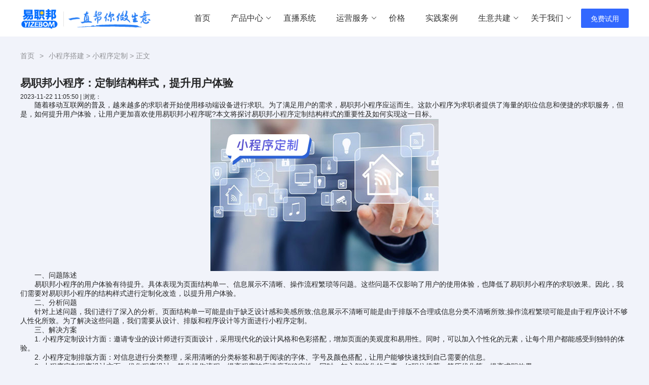

--- FILE ---
content_type: text/html; charset=utf-8
request_url: https://www.yizebom.cn/xcxdz/580.html
body_size: 9607
content:
<!doctype html>
<html>
  <head>
    <meta http-equiv="Content-Type" content="text/html;charset=utf-8">
    <meta http-equiv="X-UA-Compatible" content="IE=edge,chrome=1">
    <meta name="viewport" content="width=device-width, initial-scale=1.0">
    <title>易职邦小程序：定制结构样式，提升用户体验 - </title>
    <meta name="keywords" content="小程序开发,微信小程序开发,数字化转型,小程序推广,小程序方案制定,易职邦">
    <meta name="description" content="为了满足用户的需求，易职邦小程序应运而生。这款小程序为求职者提供了海量的职位信息和便捷的求职服务，本文将探讨易职小程序定制​结构样式的重要性及如何实现这一目标。">
    <link rel="shortcut icon" href="https://www.yizebom.cn/favicon.ico">
    <link rel="stylesheet" href="/assets/plugins/layui/css/layui.css?1768809995">
    <link rel="stylesheet" href="https://www.yizebom.cn/assets/css/base.css?1768809995">
    <link rel="stylesheet" href="https://www.yizebom.cn/assets/css/menu.css?1768809995" />
    <meta name="baidu-site-verification" content="codeva-9a24gqcse7" />
    <meta name="baidu-site-verification" content="codeva-JlFMkYvln2" />
  </head>

  <body class="bg">
    <div id="app">
      <header class="header">
        <div id="headerMenu">
          <div class="menu_bar">
            <div class="m_bar_container">
              <a href="/" class="left_logo" title="易职邦">
                <img src="https://www.yizebom.cn/assets/images/logo/yzbLogo.png" alt="易职邦">
              </a>
              <div class="right_menu">
                <ul class="layui-nav">
                  <li class="layui-nav-item"><a href="/">首页</a></li>
                  <li class="layui-nav-item">
                    <a href="javascript:;">产品中心</a>
                    <div class="layui-nav-child  menu-product-center">
                      <div class="left_host_business">
                        <div class="tab_title mb">
                          热门行业
                        </div>
                        <div class="host_business_content">
                          <ul class="h_b_list">
                            <li>
                              <h4 class="h_b_h4">在线教育</h4>
                            </li>
                            <li><a href="https://www.yizebom.cn/gxy/" class="h_a_child"><img class='mr8' src="https://www.yizebom.cn/assets/images/menu/1.png" alt="高校教学管理云" width="16px" height="16px">高校教学管理云</a></li>
                            <li><a href="https://www.yizebom.cn/zxjy/" class="h_a_child"><img class='mr8' src="https://www.yizebom.cn/assets/images/menu/2.png" alt="在线教育云" width="16px" height="16px">在线教育云</a></li>
                            <li><a href="https://www.yizebom.cn/nxpt/" class="h_a_child"><img class='mr8' src="https://www.yizebom.cn/assets/images/menu/3.png" alt="内训培训系统" width="16px" height="16px">内训培训系统</a></li>
                            <li><a href="https://www.yizebom.cn/aio/" class="h_a_child"><img class='mr8' src="https://www.yizebom.cn/assets/images/menu/4.png" alt="教育AIO管理系统" width="16px" height="16px">教育AIO管理系统</a></li>
                            <li><a href="https://www.yizebom.cn/xlts/" class="h_a_child"><img class='mr8' src="https://www.yizebom.cn/assets/images/menu/5.png" alt="学历提升平台" width="16px" height="16px">学历提升平台</a></li>
                          </ul>
                          <ul class="h_b_list" style="margin-right:0">
                            <li>
                              <h4 class="h_b_h4">电商零售</h4>
                            </li>
                            <li><a href="https://www.yizebom.cn/sxcs/" class="h_a_child"><img class='mr8' src="https://www.yizebom.cn/assets/images/menu/6.png" alt="生鲜商超" width="16px" height="16px">生鲜商超</a></li>
                            <li><a href="https://www.yizebom.cn/sqtg/" class="h_a_child"><img class='mr8' src="https://www.yizebom.cn/assets/images/menu/7.png" alt="社区团购" width="16px" height="16px">社区团购</a></li>
                            <li><a href="https://www.yizebom.cn/lsmd/" class="h_a_child"><img class='mr8' src="https://www.yizebom.cn/assets/images/menu/8.png" alt="连锁门店" width="16px" height="16px">连锁门店</a></li>
                            <li><a href="https://www.yizebom.cn/yxsc/" class="h_a_child"><img class='mr8' src="https://www.yizebom.cn/assets/images/menu/9.png" alt="营销商城" width="16px" height="16px">营销商城</a></li>
                          </ul>
                          <ul class="h_b_list" style="margin-right:50px">
                            <li>
                              <h4 class="h_b_h4">本地生活</h4>
                            </li>
                            <li><a href="https://www.yizebom.cn/sh/" class="h_a_child"><img class='mr8' src="https://www.yizebom.cn/assets/images/menu/10.png" alt="本地生活" width="16px" height="16px">预约到家</a></li>
                            <li><a href="https://www.yizebom.cn/sh/" class="h_a_child"><img class='mr8' src="https://www.yizebom.cn/assets/images/menu/11.png" alt="本地生活" width="16px" height="16px">美容美业</a></li>
                            <li><a href="https://www.yizebom.cn/sh/" class="h_a_child"><img class='mr8' src="https://www.yizebom.cn/assets/images/menu/12.png" alt="本地生活" width="16px" height="16px">婚恋交友</a></li>
                            <li><a href="https://www.yizebom.cn/sh/" class="h_a_child"><img class='mr8' src="https://www.yizebom.cn/assets/images/menu/13.png" alt="本地生活" width="16px" height="16px">医疗药业</a></li>
                            <li><a href="https://www.yizebom.cn/sh/" class="h_a_child"><img class='mr8' src="https://www.yizebom.cn/assets/images/menu/14.png" alt="本地生活" width="16px" height="16px">旅游酒店</a></li>
                            <li><a href="https://www.yizebom.cn/rczp/" class="h_a_child"><img class='mr8' src="https://www.yizebom.cn/assets/images/menu/15.png" alt="人才招聘" width="16px" height="16px">人才招聘</a></li>
                          </ul>
                          <ul class="h_b_list" style="margin-right:0">
                            <li>
                              <h4 class="h_b_h4">其他</h4>
                            </li>
                            <li><a href="https://www.yizebom.cn/znai/" class="h_a_child"><img class='mr8' src="https://www.yizebom.cn/assets/images/menu/23.png" alt="智能AI" width="16px" height="16px">智能AI</a></li>
                            <li><a href="https://www.yizebom.cn/xqdz/" class="h_a_child"><img class='mr8' src="https://www.yizebom.cn/assets/images/menu/24.png" alt="定制需求" width="16px" height="16px">定制需求</a></li>
                          </ul>
                        </div>
                      </div>
                      <div class="right_functional">
                        <div class="tab_title mb">
                          实用功能
                        </div>
                        <div class="right_functional_content">
                          <ul class="r_f_list">
                            <li>
                              <h3 class="r_f_title"><img class='mr8' src="https://www.yizebom.cn/assets/images/menu/16.png" alt="引流获客" width="18px" height="18px">引流获客</h3>
                            </li>
                            <li><a href="https://www.yizebom.cn/xcxyl/5.html" title="获客活码"><span class="r_f_h4_title">获客活码</span></a><p class="r_f_info">门店专属二维码，将客户从线上导流至线下门店</p></li>
                            <li><a href="https://www.yizebom.cn/xcxyl/17.html" title="幸运抽奖"><span class="r_f_h4_title">幸运抽奖</span></a><p class="r_f_info">抽奖玩法吸引入小程序并进行转发分享</p></li>
                            <li><a href="https://www.yizebom.cn/xcxyl/15.html" title="趣味测评"><span class="r_f_h4_title">趣味测评</span></a><p class="r_f_info">趣味测试吸引客户体验并分享</p></li>
                          </ul>
                          <ul class="r_f_list">
                            <li>
                              <h3 class="r_f_title"><img class='mr8' src="https://www.yizebom.cn/assets/images/menu/17.png" alt="运营留存" width="18px" height="18px">运营留存</h3>
                            </li>
                            <li><a href="https://www.yizebom.cn/xcxyl/52.html" title="营销素材库"><span class="r_f_h4_title">营销素材库</span></a><p class="r_f_info">海量资料/海报/内容可直接转发至社群、朋友圈</p></li>
                            <li><a href="https://www.yizebom.cn/xcxyl/46.html" title="话题论坛"><span class="r_f_h4_title">话题论坛</span></a><p class="r_f_info">用户可自由发帖、评论、点赞提升客户活跃</p></li>
                            <li><a href="https://www.yizebom.cn/xcxyl/49.html" title="积分中心"><span class="r_f_h4_title">积分中心</span></a><p class="r_f_info">商家设定获取积分任务，促使用户深度体验平台功能</p></li>
                            <li><a href="https://www.yizebom.cn/xcxyl/55.html" title="在线聊天"><span class="r_f_h4_title">在线聊天</span></a><p class="r_f_info">客户在小程序内自由聊天沟通提升用户体验感</p></li>
                          </ul>
                          <ul class="r_f_list">
                            <li>
                              <h3 class="r_f_title"><img class='mr8' src="https://www.yizebom.cn/assets/images/menu/18.png" alt="成交转化" width="18px" height="18px">成交转化</h3>
                            </li>
                            <li><a href="https://www.yizebom.cn/xcxyl/72.html" title="优惠券"><span class="r_f_h4_title">优惠券</span></a><p class="r_f_info">可自定义设置优惠券，快速提升销量</p></li>
                            <li><a href="https://www.yizebom.cn/xcxyl/64.html" title="活动中心"><span class="r_f_h4_title">活动中心</span></a><p class="r_f_info">可同时发布多种营销活动，最大程度促进成交</p></li>
                            <li><a href="https://www.yizebom.cn/xcxyl/58.html" title="报名表单"><span class="r_f_h4_title">报名表单</span></a><p class="r_f_info">在线收集客户信息，优质客户转化助手</p></li>
                            <li><a href="https://www.yizebom.cn/xcxyl/61.html" title="多人拼团"><span class="r_f_h4_title">多人拼团</span></a><p class="r_f_info">拼多多式玩法，让用户在线成团购买，提升销量</p></li>
                            <li><a href="https://www.yizebom.cn/xcxyl/68.html" title="顺手买"><span class="r_f_h4_title">顺手买</span></a><p class="r_f_info">在付款页面智能推荐商品，实现销售增量</p></li>
                          </ul>
                          <ul class="r_f_list">
                            <li>
                              <h3 class="r_f_title"><img class='mr8' src="https://www.yizebom.cn/assets/images/menu/19.png" alt="客户管理" width="18px" height="18px">客户管理</h3>
                            </li>
                            <li><a href="https://www.yizebom.cn/xcxyl/29.html" title="会员中心"><span class="r_f_h4_title">会员中心</span></a><p class="r_f_info">可设置多种权益延长客户生命周期</p></li>
                            <li><a href="https://www.yizebom.cn/xcxyl/43.html" title="线索管理"><span class="r_f_h4_title">线索管理</span></a><p class="r_f_info">客户线索智能识别，客户情况实时记录</p></li>
                            <li><a href="https://www.yizebom.cn/xcxyl/30.html" title="客户列表"><span class="r_f_h4_title">客户列表</span></a><p class="r_f_info">详细呈现客户信息，可自定义标签</p></li>
                            <li><a href="https://www.yizebom.cn/xcxyl/23.html" title="CRM系统"><span class="r_f_h4_title">CRM系统</span></a><p class="r_f_info">自动记录商家在销售过程中和客户发生的各种交互行为</p></li>
                          </ul>
                          <ul class="r_f_list">
                            <li>
                              <h3 class="r_f_title"><img class='mr8' src="https://www.yizebom.cn/assets/images/menu/20.png" alt="分销裂变" width="18px" height="18px">分销裂变</h3>
                            </li>
                            <li><a href="https://www.yizebom.cn/xcxyl/40.html" title="推荐官"><span class="r_f_h4_title">推荐官</span></a><p class="r_f_info">设定奖励让客户帮你宣传产品</p></li>
                            <li><a href="https://www.yizebom.cn/xcxyl/26.html" title="分销体系"><span class="r_f_h4_title">分销体系</span></a><p class="r_f_info">二级分销体系，让商家拓宽销售渠道</p></li>
                            <li><a href="https://www.yizebom.cn/xcxyl/34.html" title="拉新奖励"><span class="r_f_h4_title">拉新奖励</span></a><p class="r_f_info">设定奖励促进老带新</p></li>
                            <li><a href="https://www.yizebom.cn/xcxyl/37.html" title="社群团购"><span class="r_f_h4_title">社群团购</span></a><p class="r_f_info">让客户成为团长，邀请好友购买，赚取佣金，帮助商家更快获客</p></li>
                          </ul>
                        </div>
                      </div>
                    </div>
                  </li>
                  <li class="layui-nav-item"><a href="https://www.yizebom.cn/LiveBroadcastSystem/">直播系统</a></li>
                  <li class="layui-nav-item">
                    <!-- 运营服务 -->
                    <a href="https://www.yizebom.cn/yyfw/">运营服务</a>
                    <div class="layui-nav-child menu-yun-service">
                      <div class="yun-service-list" data-menu="45" data-url="https://www.yizebom.cn/yyfw/">
                        <div class="box-yun-img">
                          <img src="https://www.yizebom.cn/assets/images/menu/20.png" width="48px" height="48px">
                        </div>
                        <div class="box-yun-info">
                          <h5>大客户全案代运营服务</h5>
                          <p>搭建获客-运营-转化-管理于一体的私域增长闭环</p>
                        </div>
                      </div>
                      <div class="yun-service-list" data-menu="27" data-url="https://www.yizebom.cn/gyfa/">
                        <div class="box-yun-img">
                          <img src="https://www.yizebom.cn/assets/images/menu/21.png" width="48px" height="48px">
                        </div>
                        <div class="box-yun-info">
                          <h5>私域运营带教陪跑服务</h5>
                          <p>定制可复用活动方案深度运营咨询陪跑带教</p>
                        </div>
                      </div>
                      <div class="yun-service-list" data-menu="28" data-url="https://www.yizebom.cn/syfa/">
                        <div class="box-yun-img">
                          <img src="https://www.yizebom.cn/assets/images/menu/22.png" width="48px" height="48px">
                        </div>
                        <div class="box-yun-info">
                          <h5>私域运营课程培训服务</h5>
                          <p>专家团队赋能培训全程1v1指导带教</p>
                        </div>
                      </div>
                      <a class="yun-service-list menu-item2" data-menu="44" href="https://www.yizebom.cn/yyxy/">
                        <div class="box-yun-img">
                          <img src="https://www.yizebom.cn/assets/images/menu/25.png" width="48px" height="48px">
                        </div>
                        <div class="box-yun-info">
                          <h5>运营学院</h5>
                          <p>提供丰富运营知识</p>
                        </div>
                      </a>
                    </div>
                  </li>
                  <li class="layui-nav-item"><a href="https://www.yizebom.cn/price/">价格</a></li>
                  <li class="layui-nav-item"><a href="https://www.yizebom.cn/anli/">实践案例</a></li>
                  <li class="layui-nav-item">
                    <a href="javascript:;">生意共建</a>
                    <dl class="layui-nav-child">
                      <dd><a href="https://www.yizebom.cn/rzpt/">入驻平台，流量扶持</a></dd>
                      <dd><a href="https://www.yizebom.cn/qdhz/">渠道合作</a></dd>
                    </dl>
                  </li>
                  <li class="layui-nav-item">
                    <a href="javascript:;">关于我们</a>
                    <dl class="layui-nav-child">
                      <dd><a href="https://www.yizebom.cn/gsjj/">公司简介</a></dd>
                      <dd><a href="https://www.yizebom.cn/gsdt/">公司动态</a></dd>
                      <dd><a href="https://www.yizebom.cn/zxns/">招贤纳士</a></dd>
                      <dd><a href="https://www.yizebom.cn/xzzq/">下载专区</a></dd>

                    </dl>
                  </li>
                                  </ul>
                <div class="right_menu_info">
                                    <button type="button" class="layui-btn layui-bg-blue one dailogBtn2" lay-on="freeTrial">免费试用</button>
                </div>
              </div>
            </div>
          </div>
        </div>
      </header>
<link rel="stylesheet" rel="stylesheet" type="text/css" href="https://www.yizebom.cn/assets/css/school.css">
<div class="w1200 breadcrumbs"><a href="https://www.yizebom.cn/" title="易职邦">首页</a><span>></span><a href="https://www.yizebom.cn/xcxdj/">小程序搭建</a> > <a href="https://www.yizebom.cn/xcxdz/">小程序定制</a> >  正文</div>
<section class="w1200 school">
    <!-- 左侧 -->
    <div class="left">
        <!-- 标题 -->
        <div class="title">
            <h2>易职邦小程序：定制结构样式，提升用户体验</h2>
            <sub>
                <time>2023-11-22 11:05:50</time>
                                                <span class="line"> | </span>
                <span>浏览：</span><span id="hits"></span></span>
            </sub>
        </div>
        <!-- 内容 -->
        <div class="deailsCon">
            <p>　　随着移动互联网的普及，越来越多的求职者开始使用移动端设备进行求职。为了满足用户的需求，易职邦小程序应运而生。这款小程序为求职者提供了海量的职位信息和便捷的求职服务，但是，如何提升用户体验，让用户更加喜欢使用易职邦小程序呢?本文将探讨易职邦<a href="https://www.yizebom.cn/" target="_self">小程序定制</a>结构样式的重要性及如何实现这一目标。</p><p style="text-align:center"><img src="https://www.yizebom.cn/uploadfile/2023/1122/20231122111119373.jpg" alt="易职邦小程序：定制结构样式，提升用户体验" width="450" height="300" border="0" vspace="0" style="width: 450px; height: 300px;"/></p><p>　　一、问题陈述</p><p>　　易职邦小程序的用户体验有待提升。具体表现为页面结构单一、信息展示不清晰、操作流程繁琐等问题。这些问题不仅影响了用户的使用体验，也降低了易职邦小程序的求职效果。因此，我们需要对易职邦小程序的结构样式进行定制化改造，以提升用户体验。</p><p>　　二、分析问题</p><p>　　针对上述问题，我们进行了深入的分析。页面结构单一可能是由于缺乏设计感和美感所致;信息展示不清晰可能是由于排版不合理或信息分类不清晰所致;操作流程繁琐可能是由于程序设计不够人性化所致。为了解决这些问题，我们需要从设计、排版和程序设计等方面进行小程序定制。</p><p>　　三、解决方案</p><p>　　1. 
小程序定制设计方面：邀请专业的设计师进行页面设计，采用现代化的设计风格和色彩搭配，增加页面的美观度和易用性。同时，可以加入个性化的元素，让每个用户都能感受到独特的体验。</p><p>　　2. 小程序定制排版方面：对信息进行分类整理，采用清晰的分类标签和易于阅读的字体、字号及颜色搭配，让用户能够快速找到自己需要的信息。</p><p>　　3. 
小程序定制程序设计方面：优化程序设计，简化操作流程，提高程序响应速度和稳定性。同时，加入智能化的元素，如职位推荐、简历优化等，提高求职效果。</p><p>　　四、案例分析</p><p>　　以某招聘网站的小程序定制为例，该小程序引入了定制化结构样式的理念，对页面进行了全面改造。改造后的页面结构更加清晰明了，信息展示更加人性化，操作流程更加便捷高效。这些改进不仅提高了用户体验，也增加了用户粘性和活跃度。具体来说，该小程序的用户活跃度提高了30%，用户满意度也大幅上升。</p><p style="text-align:center"><img src="https://www.yizebom.cn/uploadfile/2023/1122/20231122111119439.jpg" alt="易职邦小程序：定制结构样式，提升用户体验" width="450" height="300" border="0" vspace="0" style="width: 450px; height: 300px;"/></p><p>　　五、总结</p><p>　　通过本文的分析和探讨，我们可以得出以下结论：小程序定制化结构样式对于提升易职邦小程序用户体验至关重要。通过改进页面设计、排版和程序设计等方面，我们可以实现这一目标。同时，引入小程序定制化结构样式的理念还可以提高求职效果和用户满意度。因此，我们建议易职邦团队积极推进结构样式的定制化改造，以提供更加优质、便捷的求职服务。</p><p><br/></p>            <img src="https://www.yizebom.cn/assets/images/contact/show2.png" alt="专属私域客服" style="margin-top:0">
        </div>
        <!-- 分页 -->

    </div>
    <!-- 右侧标签 -->
    <div class="right">
                        <!-- 相关案例 -->
        <div class="conBox">
            <h3>相关案例 <a href="https://www.yizebom.cn/xcxdz/">查看更多</a></h3>
                        <div class="anLi">
                <a href="https://www.yizebom.cn/xcxdz/1393.html" title="定制一款停车位小程序"><img src="https://www.yizebom.cn/uploadfile/2024/0116/20240116101408455.png" alt="定制一款停车位小程序"></a>
                <a href="https://www.yizebom.cn/xcxdz/1393.html" title="定制一款停车位小程序"><p class="ellispTwo">定制一款停车位小程序</p></a>
                <time>2024-01-16 10:13:36</time>
            </div>
                        <div class="anLi">
                <a href="https://www.yizebom.cn/xcxdz/1166.html" title="如何定制专属于自己的小程序？"><img src="https://www.yizebom.cn/uploadfile/2023/1225/20231225111558694.png" alt="如何定制专属于自己的小程序？"></a>
                <a href="https://www.yizebom.cn/xcxdz/1166.html" title="如何定制专属于自己的小程序？"><p class="ellispTwo">如何定制专属于自己的小程序？</p></a>
                <time>2023-12-25 11:15:14</time>
            </div>
                        <div class="anLi">
                <a href="https://www.yizebom.cn/xcxdz/826.html" title="小程序定制开发一般需要多久时间"><img src="https://www.yizebom.cn/uploadfile/2023/1206/20231206044543778.png" alt="小程序定制开发一般需要多久时间"></a>
                <a href="https://www.yizebom.cn/xcxdz/826.html" title="小程序定制开发一般需要多久时间"><p class="ellispTwo">小程序定制开发一般需要多久时间</p></a>
                <time>2023-12-06 16:45:05</time>
            </div>
                    </div>
                            <!-- 相关标签 -->
                <!-- 热门推荐 -->
        <div class="conBox">
            <h3>热门推荐</h3>

                                        <dl class="hot">
                <dt>
                    <a href="https://www.yizebom.cn/xcxdz/911.html" target="_blank" title="宠物小程序定制需要考虑哪些因素"><img src="https://www.yizebom.cn/uploadfile/2023/1212/20231212031629500.png" alt="宠物小程序定制需要考虑哪些因素"></a>
                </dt>
                <dd>
                    <p class="ellispTwo"><a href="https://www.yizebom.cn/xcxdz/911.html" target="_blank" title="宠物小程序定制需要考虑哪些因素">宠物小程序定制需要考虑哪些因素</a></p>
                    <time>2023-12-12 15:15:42</time>
                </dd>
            </dl>
                        <dl class="hot">
                <dt>
                    <a href="https://www.yizebom.cn/xcxdz/826.html" target="_blank" title="小程序定制开发一般需要多久时间"><img src="https://www.yizebom.cn/uploadfile/2023/1206/20231206044543778.png" alt="小程序定制开发一般需要多久时间"></a>
                </dt>
                <dd>
                    <p class="ellispTwo"><a href="https://www.yizebom.cn/xcxdz/826.html" target="_blank" title="小程序定制开发一般需要多久时间">小程序定制开发一般需要多久时间</a></p>
                    <time>2023-12-06 16:45:05</time>
                </dd>
            </dl>
                        <dl class="hot">
                <dt>
                    <a href="https://www.yizebom.cn/xcxdz/1393.html" target="_blank" title="定制一款停车位小程序"><img src="https://www.yizebom.cn/uploadfile/2024/0116/20240116101408455.png" alt="定制一款停车位小程序"></a>
                </dt>
                <dd>
                    <p class="ellispTwo"><a href="https://www.yizebom.cn/xcxdz/1393.html" target="_blank" title="定制一款停车位小程序">定制一款停车位小程序</a></p>
                    <time>2024-01-16 10:13:36</time>
                </dd>
            </dl>
                        <dl class="hot">
                <dt>
                    <a href="https://www.yizebom.cn/xcxdz/1166.html" target="_blank" title="如何定制专属于自己的小程序？"><img src="https://www.yizebom.cn/uploadfile/2023/1225/20231225111558694.png" alt="如何定制专属于自己的小程序？"></a>
                </dt>
                <dd>
                    <p class="ellispTwo"><a href="https://www.yizebom.cn/xcxdz/1166.html" target="_blank" title="如何定制专属于自己的小程序？">如何定制专属于自己的小程序？</a></p>
                    <time>2023-12-25 11:15:14</time>
                </dd>
            </dl>
                        <dl class="hot">
                <dt>
                    <a href="https://www.yizebom.cn/xcxdz/616.html" target="_blank" title="小程序定制案例分析鸡小智"><img src="https://www.yizebom.cn/uploadfile/2023/1123/20231123044156461.png" alt="小程序定制案例分析鸡小智"></a>
                </dt>
                <dd>
                    <p class="ellispTwo"><a href="https://www.yizebom.cn/xcxdz/616.html" target="_blank" title="小程序定制案例分析鸡小智">小程序定制案例分析鸡小智</a></p>
                    <time>2023-11-23 16:39:15</time>
                </dd>
            </dl>
                                    
        </div>
    </div>
</section>


<div id="rightSuspension">
  <link rel="stylesheet" href="https://www.yizebom.cn/assets/css/rightSuspension.css">
<div class="rightSuspension">
    <div class="con">
        <div class="top">
            <img src="https://www.yizebom.cn/assets/images/contact/contact2.png" alt="联系我们" width="133" height="133">
        </div>
        <p>扫码咨询</p>
        <ul>
            <li>
                <img src="https://www.yizebom.cn/assets/images/right/icon1.png" alt="联系电话">
                <span>189-2050-4567</span>
            </li>
            <li class="wx" id="wxBtn">
                <img src="https://www.yizebom.cn/assets/images/right/icon2.png" alt="微信公众号">
                <span>微信公众号</span>
                <div class="qrBox">
                    <div class="bg">
                        <img src="https://www.yizebom.cn/assets/images/contact/mp.jpg" alt="微信公众号">
                        <p>微信公众号</p>
                    </div>
                </div>
            </li>
            <li class="applent" id="applentBtn">
                <img src="https://www.yizebom.cn/assets/images/right/icon3.png" alt="易职邦小程序">
                <span>易职邦小程序</span>
                <div class="qrBox">
                    <div class="bg">
                        <img src="https://www.yizebom.cn/assets/images/contact/weixin.jpg" alt="易职邦小程序">
                        <p>易职邦小程序</p>
                    </div>
                </div>
            </li>
        </ul>
        <!-- 二维码
      <div class="rightActivity"><img src="https://www.yizebom.cn/assets/images/home/button_2024.png"></div> -->
    </div>
</div>
</div>
<link rel="stylesheet" href="https://www.yizebom.cn/assets/css/footer.css?1768809995">
<script src="https://www.yizebom.cn/assets/js/jquery-3.7.0.min.js"></script>
<script src="/assets/plugins/layui/layui.js?1768809995"></script>
<script src="https://www.yizebom.cn/assets/js/base.js?1768809995"></script>
<script>
 
  $(function () {
    $(".h_a_child").click(function () {
      $(this).parent().removeClass('layui-this')
    })
    //d改
    $('.yun-service-list').click(function() {
      var menuValue = $(this).data('menu');
      var url = $(this).data('url');
      window.location.href = url;
    });
  })

  layui.use(function () {
    var $ = layui.$;
    var layer = layui.layer;
    var util = layui.util;
    var form = layui.form;
    var carousel = layui.carousel;

    var carInst = carousel.render({
      elem: '#ID-carousel-demo-set',
      indicator: "outside",
      width: "1200",
      height: '500',
    });

    util.fixbar({
      bar1: false
      , bar2: false
      , css: { right: 140, bottom: '25%' }
      , bgcolor: 'RGBA(68, 117, 255, 1)'
    });
    util.on('lay-on', {
      'freeTrial': function () {
        layer.open({
          type: 1,
          area: ['921px', '555px'], // 宽高
          title: false, // 不显示标题栏
          closeBtn: 0,
          shadeClose: true, // 点击遮罩关闭层
          content: '<div class="dialogCon"><img src="https://www.yizebom.cn/assets/images/buttons/left.png"alt=""><div class="right"><div class="top"><div class="personBox"><img src="https://www.yizebom.cn/assets/images/buttons/person.png"alt=""></div><div><h4>Hi，我是您的专属私域客服</h4><p>已为上万家企业提供私域运营管理服务</p></div></div><div class="qrBox"><img src="https://www.yizebom.cn/assets/images/contact/contact2.png"alt="联系我们"></div><p class="tel">咨询热线：189-2050-4567</p><button type="button"class="layui-btn scanCode">扫码领取资料，解答私域难题</button></div></div>',
          success: function (layero, index) {
            let windowHeight = window.innerHeight || document.documentElement.clientHeight || document.body.clientHeight;
            $(layero).css('top', windowHeight/2-277.5);
          }
        });
      }
    })
  })

  //双十一活动
  layui.use('layer', function(){
        var layer = layui.layer;

        if (!getCookie("activityShown1")) {
            // $('body').css('overflow', 'hidden');
          layer.open({
          scrollbar:false,
          type: 1,
          area: ['921px', '555px'], // 宽高
          title: false, // 不显示标题栏
          closeBtn: 0,
          shadeClose: true, // 点击遮罩关闭层
          content: '<div class="dialogCon"><img src="https://www.yizebom.cn/assets/images/buttons/left.png"alt=""><div class="right"><div class="top"><div class="personBox"><img src="https://www.yizebom.cn/assets/images/buttons/person.png"alt=""></div><div><h4>Hi，我是您的专属私域客服</h4><p>已为上万家企业提供私域运营管理服务</p></div></div><div class="qrBox"><img src="https://www.yizebom.cn/assets/images/contact/contact2.png"alt="联系我们"></div><p class="tel">咨询热线：189-2050-4567</p><button type="button"class="layui-btn scanCode">扫码领取资料，解答私域难题</button></div></div>',
          success: function (layero, index) {
            let windowHeight = window.innerHeight || document.documentElement.clientHeight || document.body.clientHeight;
            $(layero).css('top', windowHeight/2-277.5);
                              setCookie("activityShown1", "true", 1);

          }
        });            
        } else {
          //  $('.rightActivity').show();
        }

        $('.activity-layer').on('click', function() {
            layer.closeAll();
            $('.rightActivity').show();
        });

        $('.rightActivity').on('click', function() {
            $(this).hide();
            $('body').css('overflow', 'hidden');
            layer.open({
                type: 1,
                content: '<div class="activity-layer"><img src="https://www.yizebom.cn/assets/images/home/11x3mini.png?v=1" alt="易职邦科技拉新有礼活动" width="400" height="auto"><div class="btn-contact" lay-on="freeTrial">联系我们</div></div>',
                title: false,
                area: ['400px', '600'],
                closeBtn: 0,
                shadeClose: true,
                success: function (layero, index) {
                  let windowHeight = window.innerHeight || document.documentElement.clientHeight || document.body.clientHeight; 
                  $(layero).css('top', windowHeight/2- 275.5).css('background','rgba(0,0,0,0)').css('box-shadow','none').css('height',$('.activity-layer').height()); 
                  $('.layui-layer-content').css('height',$('.activity-layer').height()); 
                  setCookie("activityShown1", "true", 1);
                },
                end: function() {
                  $('.rightActivity').show();
                  $('body').css('overflow', 'auto');
                }
            });
        });

        function setCookie(name, value, days) {
            var now = new Date();
            var midnightBeijing = new Date(
                now.getUTCFullYear(),
                now.getUTCMonth(),
                now.getUTCDate() + 1, 
                16, 0, 0, 0 
            );

            var timeDifference = midnightBeijing - now;

            var expires = new Date(now.getTime() + timeDifference);

            document.cookie = name + "=" + value + "; expires=" + expires.toUTCString() + "; path=/";
        }

        function getCookie(name) {
            var nameEQ = name + "=";
            var cookies = document.cookie.split(';');
            for (var i = 0; i < cookies.length; i++) {
                var cookie = cookies[i];
                while (cookie.charAt(0) == ' ') {
                    cookie = cookie.substring(1, cookie.length);
                }
                if (cookie.indexOf(nameEQ) == 0) {
                    return cookie.substring(nameEQ.length, cookie.length);
                }
            }
            return null;
        }
    });
</script>
<style>
/* 双十一活动 */
.rightActivity {
  position: fixed;
  right:10px;
  top:75%;
}
.activity-layer {
  display: flex;
  justify-content: center;
  overflow: hidden;
  flex-direction: column;
  align-items: center;
  position: relative;
}
.activity-layer .btn-contact {
  background-color: #3268ff;
  width: 65%;
  padding: 12px 0;
  text-align: center;
  color: #FFF;
  font-size: 18px;
  border-radius: 40px;
  position: absolute;
  bottom: 30px;
}

.activity-layer .close-contact {
  width: 30px;
  height: 30px;
  position: fixed;
  bottom: 12%;
  font-size: 26px;
  color: #FFF;
  border: 3px solid #FFF;
  display: flex;
  justify-content: center;
  align-items: center;
  border-radius: 50%;
}
</style>
<script src="https://www.yizebom.cn/api.php?op=count&id=580&modelid=1"></script>

<script>
    // 点击tab切换效果
    $(function () {
        $(".tabUl li").click(function () {
            // siblings() 规定是.con_ul li  参数的同级（兄弟）。
            $(this).addClass("active").siblings().removeClass("active");
            // eq() 方法返回带有被选元素的指定索引号(下标)的元素。
        });
    })
    layui.use(function () {
        var laypage = layui.laypage;
        // 自定义主题
        laypage.render({
            elem: 'demo-laypage-theme-1',
            count: 100,
            theme: '#3268FF'
        });
    });
</script>

		<footer id="footer">
			<div class="footer_container">
				<div class="footer_w1200">
						<div class="footer_wf">
								<div class="left_content">
										<div class="footer_cpzx">
												<h3 class="f_cpzx_title">产品中心</h3>
												<div>
														<dl class="col-links">
																<dt>在线教育</dt>
																<dd><a href="https://www.yizebom.cn/gxy/" title="高校教学管理云">高校教学管理云</a></dd>
																<dd><a href="https://www.yizebom.cn/zxjy/" title="在线教育云">在线教育云</a></dd>
																<dd><a href="https://www.yizebom.cn/nxpt/" title="内训培训系统">内训培训系统</a></dd>
																<dd><a href="https://www.yizebom.cn/aio/" title="教育AIO管理系统">教育AIO管理系统</a></dd>
																<dd><a href="https://www.yizebom.cn/xlts/" title="学历提升平台">学历提升平台</a></dd>
														</dl>
														<dl class="col-links ml40">
																<dt>本地生活</dt>
																<dd><a href="https://www.yizebom.cn/sh/" title="预约到家">预约到家</a></dd>
																<dd><a href="https://www.yizebom.cn/sh/" title="美容美业">美容美业</a></dd>
																<dd><a href="https://www.yizebom.cn/sh/" title="婚恋交友">婚恋交友</a></dd>
																<dd><a href="https://www.yizebom.cn/sh/" title="医疗药业">医疗药业</a></dd>
																<dd><a href="https://www.yizebom.cn/sh/" title="旅游酒店">旅游酒店</a></dd>
																<dd><a href="https://www.yizebom.cn/rczp/" title="人才招聘">人才招聘</a></dd>
														</dl>
														<dl class="col-links ml40">
																<dt>电商零售</dt>
																<dd><a href="https://www.yizebom.cn/sxcs/" title="生鲜商超">生鲜商超</a></dd>
																<dd><a href="https://www.yizebom.cn/sqtg/" title="社区团购">社区团购</a></dd>
																<dd><a href="https://www.yizebom.cn/lsmd/" title="连锁门店">连锁门店</a></dd>
																<dd><a href="https://www.yizebom.cn/yxsc/" title="营销商城">营销商城</a></dd>
														</dl>
														<dl class="col-links ml40">
																<dt>其他</dt>
																<dd><a href="https://www.yizebom.cn/yxsc/" title="定制需求">定制需求</a></dd>
																<dd><a href="https://www.yizebom.cn/znai/" title="智能AI">智能AI</a></dd>
														</dl>
												</div>
										</div>
										<div class="footer_yxfw">
												<h3 class="f_yxfw_title">运营服务</h3>
												<dl class="col-links">
														<dd><a href="https://www.yizebom.cn/yyfw/" title="大客户全案代运营服务">大客户全案代运营服务</a></dd>
														<dd><a href="https://www.yizebom.cn/yyfw/" title="私域运营带教陪跑服务">私域运营带教陪跑服务</a></dd>
														<dd><a href="https://www.yizebom.cn/yyfw/" title="私域运营课程培训服务">私域运营课程培训服务</a></dd>
												</dl>
										</div>
										<div class="footer_sygj">
												<h3 class="f_sygj">生意共建</h3>
												<dl class="col-links">
														<dd><a href="https://www.yizebom.cn/rzpt/" title="入驻平台，流量扶持">入驻平台，流量扶持</a></dd>
														<dd><a href="https://www.yizebom.cn/qdhz/" title="渠道合作">渠道合作</a></dd>
												</dl>
										</div>
										<div class="footer_gywm">
												<h3 class="f_gywm">关于我们</h3>
												<dl class="col-links">
														<dd><a href="https://www.yizebom.cn/gsjj/" title="公司简介">公司简介</a></dd>
														<dd><a href="https://www.yizebom.cn/gsdt/" title="公司动态">公司动态</a></dd>
														<dd><a href="https://www.yizebom.cn/zxns/" title="招贤纳士">招贤纳士</a></dd>
												</dl>
										</div>
								</div>
								<div class="right_content">
										<div class="r_f_logo">
												<img src="https://www.yizebom.cn/assets/images/imgs/footer1.png" >
										</div>
										<div class="r_f_logo2">
												<img src="https://www.yizebom.cn/assets/images/imgs/footer2.png" >
										</div>
										<div class="footer_qr">
											<img src="https://www.yizebom.cn/assets/images/contact/contact2.png" alt="联系我们" width="133" height="133">
										</div>
										<p class="f_hzzx">合作咨询：189-2050-4567</p>
								</div>
						</div>
																		<nav class="footer_link">
															<a href="http://kjj.nc.gov.cn/nckjj/index.shtml " title="南昌市科技局" rel="nofollow">南昌市科技局</a>
															<a href="http://kjt.jiangxi.gov.cn/index.html" title="江西省科学技术厅" rel="nofollow">江西省科学技术厅</a>
													</nav>
																		<div class="footer_site_info">
								<div class="site_info_address">
										<span>详细地址：</span>
										<span class="address">江西省南昌市青山湖区高新大道万象汇9栋8楼江西易职邦网络科技有限公司</span>
								</div>
								<div class="site_info">
										<div class="public_logo">
											<img src="https://www.yizebom.cn/assets/images/home/foot_logo.png" alt="" width="18px" height="19px">
										</div>
										<div class="public_info">
																								<p>网站备案号：<a href="https://beian.miit.gov.cn" target="_blank" rel="nofollow">赣ICP备2021008707号-8</a></p>
												<p>江西易职邦网络科技有限公司统一信用代码：91360102MA39T5XC0X</p>
												<p>出版物许可证：赣新出发零字第015321号</p>
										</div>
								</div>
								<div class="site_copyright">
										<span class="copyright">
												版权所有：
										</span>
										<a href="javascript:;" class="site_gs">江西易职邦网络科技有限公司</a>
								</div>
						</div>
				</div>
		</div>
		</footer>
   </div> 
	 <script>
		var _hmt = _hmt || [];
		(function() {
			var hm = document.createElement("script");
			hm.src = "https://hm.baidu.com/hm.js?91147afe9eefc900280b04e5d93c2ce8";
			var s = document.getElementsByTagName("script")[0]; 
			s.parentNode.insertBefore(hm, s);
		})();
		</script>
</body>
</html>

--- FILE ---
content_type: text/css
request_url: https://www.yizebom.cn/assets/css/base.css?1768809995
body_size: 2204
content:
/* 公用类 */
html, body, div, span, applet, object, iframe, h1, h2, h3, h4, h5, h6, p, blockquote, pre, a, abbr, acronym, address, big, cite, code, del, dfn, em, img, ins, kbd, q, s, samp, small, strike, strong, sub, sup, tt, var, b, u, i, center, dl, dt, dd, ol, ul, li, fieldset, form, label, legend, table, caption, tbody, tfoot, thead, tr, th, td, article, aside, canvas, details, embed, figure, figcaption, footer, header, hgroup, menu, nav, output, ruby, section, summary, time, mark, audio, video {
  font-family: PingFang SC,-apple-system,BlinkMacSystemFont,Roboto,Helvetica Neue,Helvetica,Arial,Hiragino Sans GB,Source Han Sans,Noto Sans CJK Sc,Microsoft YaHei,Microsoft Jhenghei,sans-serif;
}
.w1200 {
  width: 1200px;
  margin-left: auto;
  margin-right: auto;
}
.bg {
  background-color: #f1f3fa;
}
.mT30 {
  margin-top: 30px;
}
.mB30 {
  margin-top: 30px;
}
.p20 {
  padding: 20px;
}
.mt72 {
  margin-top: 72px;
}
/* 面包屑 */
.breadcrumbs {
  color: rgba(0, 0, 0, 0.4);
  clear: both;
  padding: 30px 0;
}
.breadcrumbs a {
  /* color: #F1F3FA; */
  color: rgba(0, 0, 0, 0.4);
}
.breadcrumbs a.active {
  color: rgba(0, 0, 0, 1);
}
.breadcrumbs span {
  display: inline-block;
  padding: 0 10px;
}
/* 菜单导航 */
#headerMenu,
.header {
  width: 100%;
  left: 0;
  top: 0;
  z-index: 1500;
  height: 72px;
  background-color: #FFF;
}


.header.fixed {
  position: fixed;
}
.pt50 {
  padding-top: 70px;
}
/* 两行溢出省略 */
.ellispTwo {
  display: -webkit-box;
  -webkit-line-clamp: 2;
  -webkit-box-orient: vertical;
  overflow: hidden;
  text-overflow: ellipsis;
}
/* footer */
.main_container {
  overflow: hidden;
}
/*footer2*/
.yzbBox {
  width: 100%;
  height:300px;
  background: url("/assets/images/enter/bg3.png") no-repeat left top;
  background-size: 100% 300px;
}
.yzbCon {
  padding: 56px 0 0;
  color: #fff;
}
.yzbBox h4 {
  font-size: 34px;
  color: #ffffff;
  padding-bottom: 24px;
}
.yzbBox p.subTitle {
  font-size: 24px;
  opacity: 0.7;
  padding-bottom: 48px;
}
.yzbBox .btns button {
  border-radius: 4px;
}
.yzbBox .btns .one {
  background: linear-gradient(180deg, #bed9ff 0%, #ffffff 100%);
  color: #3268ff;
}
.yzbBox .btns .two {
  background: none;
  border: 1px solid #ffffff;
  color: #fff;
}
.bottomBox {
  width: 100%;
  padding: 32px 0;
  background: #353b4c;
  color: #fff;
}
.bottomBox ul {
  display: flex;
  justify-content: space-between;
  align-items: center;
}
.bottomBox ul img {
  margin-right: 8px;
}

.bottomBox ul li{
  display: flex;
    align-items: center;
}
/* 标签 */
.conBottom .conBtn,
sub .conBtn {
  background: none;
  border-color: #b9d6ff;
  color: #3268ff;
}

/* 清浮动 */
.clear {
  clear: both;
}

/* banner里的按钮 */
.bannerBox .one {
  background: #3268ff;
}
.bannerBox .two {
  background: none;
  border: 1px solid #3268ff;
  color: #3268ff;
}
.jzm-btn-blue {
  padding: 16px 41px 17px 43px;
  background: #3268ff;
  border-radius: 4px;
  color: #fff;
  font-size: 24px;
  outline: none;
  border: none;
  cursor: pointer;
  transition: opacity 0.3s;
}
.jzm-btn {
  padding: 16px 41px 17px 43px;
  background: #fff;
  border-radius: 4px;
  color: #fff;
  font-size: 24px;
  outline: none;
  border: none;
  cursor: pointer;
  transition: opacity 0.3s;
}
.jzm-btn-blue:hover {
  opacity: 0.8;
  filter: alpha(opacity=80);
  color: #fff;
}
.jzm-border-gray {
  border: 1px solid #353b4e !important;
  background-color: unset !important;
  color: #353b4e !important;
}
.jzm-border-white {
  border: 1px solid #fff !important;
  background-color: unset !important;
  color: #fff !important;
}
.ml29 {
  margin-left: 29px;
}

/* 部分banner公共样式 */
.bannerBox {
  width: 100%;
  height:670px;
  overflow: hidden;
  /* background: url("/assets/images/operational/banner.png") no-repeat left top; */
  background-size: 100% 670px;
}
.bannerBox .con {
  padding: 5% 0;
}
.bannerBox h2 {
  font-size: 48px;
  color: #121212;
  margin-bottom: 38px;
}
.bannerBox p {
  color: #666;
  line-height: 40px;
  font-size: 22px;
}
.bannerBox .btns {
  margin-top: 60px;
  text-align: left;
}
.advBox {
  margin-top: 90px;
  text-align: center;
}
.advBox h3 {
  font-size: 36px;
  color: #121212;
  padding-bottom: 24px;
}
.advBox p {
  font-size: 16px;
  color: #666;
  line-height: 28px;
  padding-bottom: 78px;
}

.bannerBox .btnsBox {
  text-align: left;
  margin-top: 40px;
}

/****************咨询弹窗样式*******************/
.btnsBox button {
  width: 160px;
  height: 52px;
  line-height: 52px;
  border-radius: 4px;
}
.btnsBox .one {
  background: #3268ff;
  color: #fff;
}
.btnsBox .two {
  border: 1px solid #3268ff;
  background: none;
  color: #3268ff;
}
.btnsBox {
  text-align: center;
}
/*弹窗内容*/
.dialogCon {
  display: flex;
}
.right {
  padding: 39px 30px 30px;
}
.right .top {
  display: flex;
  justify-content: space-between;
  align-items: center;
}
.right .top h4 {
  font-size: 20px;
  color: #333333;
}
.right .top p {
  color: #999;
  font-size: 14px;
}
.personBox {
  margin-right: 8px;
}
.dialogCon .qrBox {
  width: 240px;
  height: 240px;
  border: 2px solid #f7f7f6;
  margin: 30px auto;
  padding: 10px;
}
.dialogCon .qrBox img {
  width: 100%;
  height: 100%;
}
.dialogCon .tel {
  font-size: 20px;
  color: #333333;
  text-align: center;
  padding-bottom: 26px;
}
.dialogCon button {
  width: 100%;
  height: 50px;
  line-height: 50px;
  background: linear-gradient(90deg, #3168ff 0%, #4979ff 100%);
  border-radius: 25px;
  text-align: center;
}
.layui-layer {
  border-radius: 10px;
}
.yzbCon .btns {
  margin-top: 0;
  padding-bottom: 40px;
}
.pagination {
  margin-top: 20px;
  display: flex;
  align-items: center;
  justify-content: center;
}
.pagination a,
.pagination span{
  display: inline-block;
  vertical-align: middle;
  padding: 0 15px;
  height: 28px;
  line-height: 28px;
  margin: 0 -1px 5px 0;
  background-color: #fff;
  color: #333;
  font-size: 12px;
  border: 1px solid #eee;
  /* cursor: not-allowed!important; */
}
.pagination a {
  color: #333;
}
.pagination a:hover {
  color: #3268FF;
}
.pagination a.a1 {
}
.pagination span {
  color: #FFF;
  background-color: #3268FF;
  padding: 1px 15px;
}
.pagination>a:first-child, .pagination>a:first-child em {
  border-radius: 2px 0 0 2px;
}

.pagination>a:last-child, .pagination>a:last-child em {
  border-radius: 0 2px 2px 0;
}

/* 按钮 */
.freeTrial_btns {
  margin-top: 60px;
}
.freeTrial_btns .ml12 {
  margin-left: 12px;
}
.freeTrial_btns .freeTrial-btn {
  padding: 16px 40px;
  font-size: 20px;
  line-height: 1;
  border: 1px solid #fff;
  border-radius: 4px;
  cursor: pointer;
}
.freeTrial_btns .freeTrial-btn:first-child {
  background-color:#3168ff;
  color:#FFF;
  border-color: #3168ff;
}
.freeTrial_btns .freeTrial-btn:last-child {
  background-color: transparent;
  border-color: #3168ff;
  color: #3168ff;
}

.freeTrial_btns .freeTrial-btn:hover {
  opacity: 0.8;
  filter: alpha(opacity=80);
}
.freeTrial_btns .btn-blue {
  color: #3268ff !important;
  background: #fff !important;
}
.freeTrial_btns .btn-white {
  border-color: #FFF !important;
  background: transparent !important;
  color: #fff !important;
}

--- FILE ---
content_type: text/css
request_url: https://www.yizebom.cn/assets/css/menu.css?1768809995
body_size: 1140
content:
.transparent {
  background-color: transparent;
  height: 0;
}
.font-white {
  color: #FFF;
}
.font-black {
  color: #000;
}
.white {
  background-color: #FFF;
}
.menu_bar {
  width: 100%;
}
.fixed_head{
  position: relative;
  background: #fff;
}
.menu_bar_float{
  opacity: 1;
  background-color: #FFFFFF;
  position: fixed;}
.menu_bar .m_bar_container {
  width: 1200px;
  height: 72px;
  line-height: 72px;
  margin: 0 auto;
  display: flex;
  justify-content: space-between;
  align-items: center;
}
.menu_bar .m_bar_container .layui-nav {
  background-color: rgba(255, 255, 255, 0);
  display: flex;
}
.layui-nav .layui-nav-item a{
  font-size: 16px;
  font-weight: 500;  
  transition: none;
  -webkit-transition: none;
}
.menu_bar .m_bar_container::after {
  content: "";
  display: block;
  clear: both;
  overflow: hidden;
}
.menu_bar .m_bar_container .left_logo {
  float: left;
}
.menu_bar .m_bar_container .left_logo > img {
  height: 43px;
}
.menu_bar .m_bar_container .right_menu {
  display: flex;
  justify-content: flex-end;
  flex: 1;
}
.menu_bar .m_bar_container .right_menu .h_a_child {
  font-size: 14px;
  color: #666666 !important;
  padding: 0;
}
.menu_bar .layui-nav .layui-nav-item a:hover,
.menu_bar .layui-nav a {
  color: #333;
  -webkit-transition:none;
  transition: none;
}
.menu_bar .layui-nav .layui-nav-item a:hover,
.menu_bar .layui-nav a:hover {
  color: #3268FF;
}
.menu-product-center {
  width: 1240px;
  min-width: 1240px;
  min-height: 635px;
  height: 635px;
  overflow-y: auto;
  background-color: #fff;
  box-shadow: 0 3px 4px rgba(0, 0, 0, 0.18);
  position: fixed;
  top: 73px;
  left: 50%;
  margin-left: -620px;
  padding: 25px 30px;
}
.menu-product-center::after {
  content: "";
  display: block;
  clear: both;
  overflow: hidden;
}
.left_host_business {
  float: left;
  width: 284px;
  border-right: 0.46px solid #f3f3f3;
}
.right_functional {
  float: left;
  flex: 1;
  padding-left: 41px;
}
.tab_title {
  position: relative;
  color: #333333;
  font-size: 18px;
  text-align: left;
  font-weight: bold;
  padding-left: 11px;
  line-height: 18px;
}
.tab_title::after {
  position: absolute;
  left: 0px;
  top: 0px;
  content: "";
  display: block;
  height: 18px;
  width: 4px;
  background-color: #3268FF;
  border-radius: 2px;
}
.mb {
  margin-bottom: 32px;
}
.h_b_h4 {
  font-size: 14px;
  color: #333333;
  font-weight: bold;
  padding-bottom: 10px;
}
.host_business_content {
  display: flex;
  flex-wrap: wrap;
  padding-left: 11px;
}
.host_business_content ul.h_b_list {
  margin-right: 30px;
  flex: 0.5;
  margin-bottom: 18px;
}
.right_functional_content {
  display: flex;
  justify-content: flex-start;
  flex-wrap: wrap;
}
.right_functional_content .r_f_list {
  width: 156px;
}
.right_functional_content .r_f_list:not(:last-child) {
  margin-right: 12px;
}
.right_functional_content .r_f_list a {
  padding: 0;
  margin-top: 26px;
}
.right_functional_content .r_f_list a:hover {
  background: transparent;
}

.right_functional_content .r_f_list .r_f_h4_title {
  color: #333333;
  font-size: 14px;
  font-weight: bold;
}
.right_functional_content .r_f_list .r_f_title {
  font-size: 16px;
  color: #333333;
  font-weight: bold;
  text-align: left;
  margin-bottom: 20px;
}
.right_functional_content .r_f_list .r_f_info {
  font-size: 12px;
  color: #666666;
  text-align: left;
  white-space: break-spaces;
  line-height: 18px;
  width: 132px;
}
.right_menu_info {
  height: 60px;
  display: flex;
  align-content: center;
  justify-content: flex-start;
  align-items: center;
}
.right_menu_info .layui-btn-primary{
  color:#3268ff!important;
  border-color:#3268ff!important;
}
.mr8 {
  margin-right: 8px;
  vertical-align: text-bottom;
}
.menu-yun-service {
  padding: 28px 40px 30px 24px;
  background: #FFFFFF;
  opacity: 1;
  border-radius: 4px;
  line-height: 16px;

}
.menu-yun-service:hover{
  cursor: pointer;
}
.menu-yun-service .yun-service-list {
  display: flex;
  align-items: center;
}
.menu-item2 {
  display:flex !important;
  padding:0 !important;
}
.menu-item2:hover {
  background-color: #FFF !important;
}
.menu-yun-service .yun-service-list:not(:first-child) {
  margin-top: 30px;
}
.menu-yun-service .box-yun-info {
  display: flex;
  justify-content: space-between;
  flex-direction: column;
  margin-left: 16px;
}
.menu-yun-service .box-yun-info > h5 {
  font-size: 16px;
  color: #333333;
}
.menu-yun-service .box-yun-info > p {
  color: #666666;
  font-size: 12px;
  margin-top: 8px;
}
.layui-nav .layui-this:after,
.layui-nav-bar {
  background-color: #3268FF;
}
.one{
  background-color: #3268ff!important;
}


--- FILE ---
content_type: text/css
request_url: https://www.yizebom.cn/assets/css/footer.css?1768809995
body_size: 585
content:
.footer_container {
  background-color: #161e30;
}
.footer_w1200 {
  width: 1200px;
  margin: 0 auto;
  padding-top: 37px;
  padding-bottom: 65px;
}
.footer_w1200 .footer_wf {
  display: flex;
  justify-content: space-between;
}
.footer_w1200 .left_content {
  display: flex;
}
.footer_w1200 .left_content h3 {
  font-size: 16px;
  color: #e1e2e5;
  padding-bottom: 30px;
}
.col-links {
  float: left;
}
.col-links dt {
  font-size: 16px;
  color: #e1e2e5;
  margin-bottom: 29px;
}
.col-links dd a {
  font-size: 14px;
  color: #9da0a8;
}
.col-links dd:not(:last-child) {
  margin-bottom: 29px;
}
.footer_cpzx .ml40 {
  margin-left: 40px;
}
.footer_yxfw {
  margin-left: 49px;
}
.footer_sygj {
  margin-left: 40px;
}
.footer_gywm {
  margin-left: 40px;
}
.right_content {
  display: flex;
  flex-direction: column;
  align-items: center;
}
.right_content .r_f_logo > img {
  width: 89px;
  height: 45px;
}
.right_content .r_f_logo2 {
  margin-top: 20px;
}
.right_content .r_f_logo2 > img {
  width: 155px;
  height: 38px;
}
.right_content .footer_qr {
  width: 133px;
  height: 133px;
  background: #ffffff;
  border-radius: 5px;
  margin-top: 16px;
  padding: 4px;
}
.right_content .f_hzzx {
  font-size: 14px;
  color: #9da0a8;
  margin-top: 12px;
}
.footer_link {
  display: flex;
  padding: 20px 0;
  border-top: 1px solid #737883;
  border-bottom: 1px solid #737883;
  margin-top: 36px;
  margin-bottom: 37px;
}
.footer_link a {
  color: #9DA0A8;
  font-size: 14px;
  padding: 0 10px;
}
.footer_link a:first-child {
  padding-left: 0;
}
.footer_site_info {
  display: flex;
  justify-content: space-between;
  align-items: center;
}
.footer_site_info .site_info_address span {
  color: #525866;
  font-size: 14px;
}
.footer_site_info .site_info_address > .address {
  display: inline-block;
  width: 296px;
  line-height: 16.8px;
  vertical-align: text-top;
}
.footer_site_info .site_info .public_info {
  color: #525866;
  font-size: 14px;
  line-height: 16.8px;
  margin-left: 11px;
}
.footer_site_info .site_info .public_info a {
  color: #525866;
}
.site_copyright > .copyright {
  color: #7A7D8B;
  font-size: 14px;
}
.site_copyright > .site_gs {
  color: #525866;
  font-size: 14px;
}
.site_info{
  display: flex;
  justify-content: flex-start;
}


--- FILE ---
content_type: application/javascript
request_url: https://www.yizebom.cn/assets/plugins/layui/layui.js?1768809995
body_size: 107209
content:
/** v2.8.15 | MIT Licensed */;!function(d){"use strict";var t,h=d.document,m={modules:{},status:{},timeout:10,event:{}},o=function(){this.v="2.8.15"},e=d.LAYUI_GLOBAL||{},v=(t=h.currentScript?h.currentScript.src:function(){for(var t,e=h.scripts,n=e.length-1,o=n;0<o;o--)if("interactive"===e[o].readyState){t=e[o].src;break}return t||e[n].src}(),m.dir=e.dir||t.substring(0,t.lastIndexOf("/")+1)),g=function(t,e){e=e||"log",d.console&&console[e]&&console[e]("layui error hint: "+t)},b="undefined"!=typeof opera&&"[object Opera]"===opera.toString(),N=m.builtin={lay:"lay",layer:"layer",laydate:"laydate",laypage:"laypage",laytpl:"laytpl",form:"form",upload:"upload",dropdown:"dropdown",transfer:"transfer",tree:"tree",table:"table",treeTable:"treeTable",element:"element",rate:"rate",colorpicker:"colorpicker",slider:"slider",carousel:"carousel",flow:"flow",util:"util",code:"code",jquery:"jquery",all:"all","layui.all":"layui.all"},s=(o.prototype.cache=m,o.prototype.define=function(t,o){return"function"==typeof t&&(o=t,t=[]),this.use(t,function(){var n=function(t,e){layui[t]=e,m.status[t]=!0};return"function"==typeof o&&o(function(t,e){n(t,e),m.callback[t]=function(){o(n)}}),this},null,"define"),this},o.prototype.use=function(n,t,e,o){var r=this,i=m.dir=m.dir||v,a=h.getElementsByTagName("head")[0],u=(n="string"==typeof n?[n]:"function"==typeof n?(t=n,["all"]):n,d.jQuery&&jQuery.fn.on&&(r.each(n,function(t,e){"jquery"===e&&n.splice(t,1)}),layui.jquery=layui.$=jQuery),n[0]),l=0;function s(t,e){var n="PLaySTATION 3"===navigator.platform?/^complete$/:/^(complete|loaded)$/;"load"!==t.type&&!n.test((t.currentTarget||t.srcElement).readyState)||(m.modules[u]=e,a.removeChild(p),function o(){return++l>1e3*m.timeout/4?g(u+" is not a valid module","error"):void(m.status[u]?c():setTimeout(o,4))}())}function c(){e.push(layui[u]),1<n.length?r.use(n.slice(1),t,e,o):"function"==typeof t&&(layui.jquery&&"function"==typeof layui.jquery&&"define"!==o?layui.jquery(function(){t.apply(layui,e)}):t.apply(layui,e))}if(e=e||[],m.host=m.host||(i.match(/\/\/([\s\S]+?)\//)||["//"+location.host+"/"])[0],0===n.length||layui["layui.all"]&&N[u])return c(),r;var p,y=(y=(N[u]?i+"modules/":!/^\{\/\}/.test(r.modules[u])&&m.base||"")+(r.modules[u]||u)+".js").replace(/^\{\/\}/,"");return!m.modules[u]&&layui[u]&&(m.modules[u]=y),m.modules[u]?function f(){return++l>1e3*m.timeout/4?g(u+" is not a valid module","error"):void("string"==typeof m.modules[u]&&m.status[u]?c():setTimeout(f,4))}():((p=h.createElement("script"))["async"]=!0,p.charset="utf-8",p.src=y+((i=!0===m.version?m.v||(new Date).getTime():m.version||"")?"?v="+i:""),a.appendChild(p),!p.attachEvent||p.attachEvent.toString&&p.attachEvent.toString().indexOf("[native code")<0||b?p.addEventListener("load",function(t){s(t,y)},!1):p.attachEvent("onreadystatechange",function(t){s(t,y)}),m.modules[u]=y),r},o.prototype.disuse=function(t){var n=this;return t=n.isArray(t)?t:[t],n.each(t,function(t,e){m.status[e],delete n[e],delete N[e],delete n.modules[e],delete m.status[e],delete m.modules[e]}),n},o.prototype.getStyle=function(t,e){t=t.currentStyle||d.getComputedStyle(t,null);return t[t.getPropertyValue?"getPropertyValue":"getAttribute"](e)},o.prototype.link=function(n,o,t){var r=this,e=h.getElementsByTagName("head")[0],i=h.createElement("link"),a="layuicss-"+((t="string"==typeof o?o:t)||n).replace(/\.|\//g,""),u="creating",l=0;return i.href=n+(m.debug?"?v="+(new Date).getTime():""),i.rel="stylesheet",i.id=a,i.media="all",h.getElementById(a)||e.appendChild(i),"function"!=typeof o||function s(t){var e=h.getElementById(a);return++l>1e3*m.timeout/100?g(n+" timeout"):void(1989===parseInt(r.getStyle(e,"width"))?(t===u&&e.removeAttribute("lay-status"),e.getAttribute("lay-status")===u?setTimeout(s,100):o()):(e.setAttribute("lay-status",u),setTimeout(function(){s(u)},100)))}(),r},o.prototype.addcss=function(t,e,n){return layui.link(m.dir+"css/"+t,e,n)},m.callback={},o.prototype.factory=function(t){if(layui[t])return"function"==typeof m.callback[t]?m.callback[t]:null},o.prototype.img=function(t,e,n){var o=new Image;if(o.src=t,o.complete)return e(o);o.onload=function(){o.onload=null,"function"==typeof e&&e(o)},o.onerror=function(t){o.onerror=null,"function"==typeof n&&n(t)}},o.prototype.config=function(t){for(var e in t=t||{})m[e]=t[e];return this},o.prototype.modules=function(){var t,e={};for(t in N)e[t]=N[t];return e}(),o.prototype.extend=function(t){for(var e in t=t||{})this[e]||this.modules[e]?g(e+" Module already exists","error"):this.modules[e]=t[e];return this},o.prototype.router=o.prototype.hash=function(t){var n={path:[],search:{},hash:((t=t||location.hash).match(/[^#](#.*$)/)||[])[1]||""};return/^#\//.test(t)&&(t=t.replace(/^#\//,""),n.href="/"+t,t=t.replace(/([^#])(#.*$)/,"$1").split("/")||[],this.each(t,function(t,e){/^\w+=/.test(e)?(e=e.split("="),n.search[e[0]]=e[1]):n.path.push(e)})),n},o.prototype.url=function(t){var r,e,n=this;return{pathname:(t?((t.match(/\.[^.]+?\/.+/)||[])[0]||"").replace(/^[^\/]+/,"").replace(/\?.+/,""):location.pathname).replace(/^\//,"").split("/"),search:(r={},e=(t?((t.match(/\?.+/)||[])[0]||"").replace(/\#.+/,""):location.search).replace(/^\?+/,"").split("&"),n.each(e,function(t,e){var n=e.indexOf("="),o=n<0?e.substr(0,e.length):0!==n&&e.substr(0,n);o&&(r[o]=0<n?e.substr(n+1):null)}),r),hash:n.router(t?(t.match(/#.+/)||[])[0]||"/":location.hash)}},o.prototype.data=function(t,e,n){if(t=t||"layui",n=n||localStorage,d.JSON&&d.JSON.parse){if(null===e)return delete n[t];e="object"==typeof e?e:{key:e};try{var o=JSON.parse(n[t])}catch(r){o={}}return"value"in e&&(o[e.key]=e.value),e.remove&&delete o[e.key],n[t]=JSON.stringify(o),e.key?o[e.key]:o}},o.prototype.sessionData=function(t,e){return this.data(t,e,sessionStorage)},o.prototype.device=function(t){var n=navigator.userAgent.toLowerCase(),e=function(t){var e=new RegExp(t+"/([^\\s\\_\\-]+)");return(t=(n.match(e)||[])[1])||!1},o={os:/windows/.test(n)?"windows":/linux/.test(n)?"linux":/iphone|ipod|ipad|ios/.test(n)?"ios":/mac/.test(n)?"mac":void 0,ie:!!(d.ActiveXObject||"ActiveXObject"in d)&&((n.match(/msie\s(\d+)/)||[])[1]||"11"),weixin:e("micromessenger")};return t&&!o[t]&&(o[t]=e(t)),o.android=/android/.test(n),o.ios="ios"===o.os,o.mobile=o.android||o.ios,o},o.prototype.hint=function(){return{error:g}},o.prototype._typeof=o.prototype.type=function(t){return null===t?String(t):"object"==typeof t||"function"==typeof t?(e=(e=Object.prototype.toString.call(t).match(/\s(.+)\]$/)||[])[1]||"Object",new RegExp("\\b(Function|Array|Date|RegExp|Object|Error|Symbol)\\b").test(e)?e.toLowerCase():"object"):typeof t;var e},o.prototype._isArray=o.prototype.isArray=function(t){var e,n=this.type(t);return!(!t||"object"!=typeof t||t===d)&&(e="length"in t&&t.length,"array"===n||0===e||"number"==typeof e&&0<e&&e-1 in t)},o.prototype.each=function(t,n){var e,o=function(t,e){return n.call(e[t],t,e[t])};if("function"!=typeof n)return this;if(this.isArray(t=t||[]))for(e=0;e<t.length&&!o(e,t);e++);else for(e in t)if(o(e,t))break;return this},o.prototype.sort=function(t,r,e,n){n=n?t||[]:JSON.parse(JSON.stringify(t||[]));return"object"!==this.type(t)||r?"object"!=typeof t?[n]:(n.sort(function(t,e){var n=t[r],o=e[r];if(!isNaN(t)&&!isNaN(e))return t-e;if(!isNaN(t)&&isNaN(e)){if(!r||"object"!=typeof e)return-1;n=t}else if(isNaN(t)&&!isNaN(e)){if(!r||"object"!=typeof t)return 1;o=e}t=[!isNaN(n),!isNaN(o)];return t[0]&&t[1]?n&&!o&&0!==o?1:!n&&0!==n&&o?-1:n-o:t[0]||t[1]?t[0]||!t[1]?-1:!t[0]||t[1]?1:void 0:o<n?1:n<o?-1:0}),e&&n.reverse(),n):n},o.prototype.stope=function(t){t=t||d.event;try{t.stopPropagation()}catch(e){t.cancelBubble=!0}},"LAYUI-EVENT-REMOVE");o.prototype.onevent=function(t,e,n){return"string"!=typeof t||"function"!=typeof n?this:o.event(t,e,null,n)},o.prototype.event=o.event=function(t,e,n,o){var r=this,i=null,a=(e||"").match(/\((.*)\)$/)||[],t=(t+"."+e).replace(a[0],""),u=a[1]||"",l=function(t,e){!1===(e&&e.call(r,n))&&null===i&&(i=!1)};return n===s?(delete(r.cache.event[t]||{})[u],r):o?(m.event[t]=m.event[t]||{},u?m.event[t][u]=[o]:(m.event[t][u]=m.event[t][u]||[],m.event[t][u].push(o)),this):(layui.each(m.event[t],function(t,e){"{*}"===u?layui.each(e,l):(""===t&&layui.each(e,l),u&&t===u&&layui.each(e,l))}),i)},o.prototype.on=function(t,e,n){return this.onevent.call(this,e,t,n)},o.prototype.off=function(t,e){return this.event.call(this,e,t,s)},o.prototype.debounce=function(n,o){var r;return function(){var t=this,e=arguments;clearTimeout(r),r=setTimeout(function(){n.apply(t,e)},o)}},o.prototype.throttle=function(t,e){var n=!1;return function(){n||(t.apply(this,arguments),n=!0,setTimeout(function(){n=!1},e))}},d.layui=new o}(window);layui.define(function(a){var i=layui.cache;layui.config({dir:i.dir.replace(/lay\/dest\/$/,"")}),a("layui.all",layui.v)});!function(l){"use strict";var t,h=l.document,d=function(t){return new r(t)},r=function(t){var n=this,i="object"==typeof t?layui.isArray(t)?t:[t]:(this.selector=t,h.querySelectorAll(t||null));d.each(i,function(t,e){n.push(i[t])})};r.fn=r.prototype=[],r.fn.constructor=r,d.extend=function(){var t,e=1,n=arguments,i=function(t,e){for(var n in t=t||("array"===layui.type(e)?[]:{}),e)t[n]=e[n]&&e[n].constructor===Object?i(t[n],e[n]):e[n];return t};for(n[0]="object"==typeof n[0]?n[0]:{},t=n.length;e<t;e++)"object"==typeof n[e]&&i(n[0],n[e]);return n[0]},d.ie=(t=navigator.userAgent.toLowerCase(),!!(l.ActiveXObject||"ActiveXObject"in l)&&((t.match(/msie\s(\d+)/)||[])[1]||"11")),d.layui=layui||{},d.getPath=layui.cache.dir,d.stope=layui.stope,d.each=function(){return layui.each.apply(layui,arguments),this},d.digit=function(t,e){if("string"!=typeof t&&"number"!=typeof t)return"";var n="";e=e||2;for(var i=(t=String(t)).length;i<e;i++)n+="0";return t<Math.pow(10,e)?n+t:t},d.elem=function(t,e){var n=h.createElement(t);return d.each(e||{},function(t,e){n.setAttribute(t,e)}),n},d.hasScrollbar=function(){return h.body.scrollHeight>(l.innerHeight||h.documentElement.clientHeight)},d.style=function(t){t=t||{};var e=d.elem("style"),n=t.text||"",i=t.target||d("body")[0];n&&("styleSheet"in e?(e.setAttribute("type","text/css"),e.styleSheet.cssText=n):e.innerHTML=n,d.style.index=d.style.index||0,d.style.index++,n=e.id="LAY-STYLE-"+(t.id||"DF-"+d.style.index),(t=d(i).find("#"+n))[0]&&t.remove(),d(i).append(e))},d.position=function(t,e,n){var i,r,o,c,u,a,f,s;e&&(n=n||{},t!==h&&t!==d("body")[0]||(n.clickType="right"),i="right"===n.clickType?{left:(i=n.e||l.event||{}).clientX,top:i.clientY,right:i.clientX,bottom:i.clientY}:t.getBoundingClientRect(),f=e.offsetWidth,s=e.offsetHeight,r=function(t){return h.body[t=t?"scrollLeft":"scrollTop"]|h.documentElement[t]},o=function(t){return h.documentElement[t?"clientWidth":"clientHeight"]},c="margin"in n?n.margin:5,u=i.left,a=i.bottom,"center"===n.align?u-=(f-t.offsetWidth)/2:"right"===n.align&&(u=u-f+t.offsetWidth),(u=u+f+c>o("width")?o("width")-f-c:u)<c&&(u=c),i.bottom+s+c>o()&&(i.top>s+c&&i.top<=o()?a=i.top-s-2*c:n.allowBottomOut||(a=o()-s-2*c)<0&&(a=0)),(f=n.position)&&(e.style.position=f),e.style.left=u+("fixed"===f?0:r(1))+"px",e.style.top=a+("fixed"===f?0:r())+"px",d.hasScrollbar()||(s=e.getBoundingClientRect(),!n.SYSTEM_RELOAD&&s.bottom+c>o()&&(n.SYSTEM_RELOAD=!0,setTimeout(function(){d.position(t,e,n)},50))))},d.options=function(t,e){if(e="object"==typeof e?e:{attr:e},t===h)return{};var t=d(t),n=e.attr||"lay-options",t=t.attr(n);try{return new Function("return "+(t||"{}"))()}catch(i){return layui.hint().error(e.errorText||[n+'="'+t+'"',"\n parseerror: "+i].join("\n"),"error"),{}}},d.isTopElem=function(n){var t=[h,d("body")[0]],i=!1;return d.each(t,function(t,e){if(e===n)return i=!0}),i},r.addStr=function(n,t){return n=n.replace(/\s+/," "),t=t.replace(/\s+/," ").split(" "),d.each(t,function(t,e){new RegExp("\\b"+e+"\\b").test(n)||(n=n+" "+e)}),n.replace(/^\s|\s$/,"")},r.removeStr=function(n,t){return n=n.replace(/\s+/," "),t=t.replace(/\s+/," ").split(" "),d.each(t,function(t,e){e=new RegExp("\\b"+e+"\\b");e.test(n)&&(n=n.replace(e,""))}),n.replace(/\s+/," ").replace(/^\s|\s$/,"")},r.fn.find=function(n){var i=[],r="object"==typeof n;return this.each(function(t,e){e=r&&e.contains(n)?n:e.querySelectorAll(n||null);d.each(e,function(t,e){i.push(e)})}),d(i)},r.fn.each=function(t){return d.each.call(this,this,t)},r.fn.addClass=function(n,i){return this.each(function(t,e){e.className=r[i?"removeStr":"addStr"](e.className,n)})},r.fn.removeClass=function(t){return this.addClass(t,!0)},r.fn.hasClass=function(n){var i=!1;return this.each(function(t,e){new RegExp("\\b"+n+"\\b").test(e.className)&&(i=!0)}),i},r.fn.css=function(e,i){var t=this,r=function(t){return isNaN(t)?t:t+"px"};return"string"!=typeof e||i!==undefined?t.each(function(t,n){"object"==typeof e?d.each(e,function(t,e){n.style[t]=r(e)}):n.style[e]=r(i)}):0<t.length?t[0].style[e]:void 0},r.fn.width=function(n){var i=this;return n!==undefined?i.each(function(t,e){i.css("width",n)}):0<i.length?i[0].offsetWidth:void 0},r.fn.height=function(n){var i=this;return n!==undefined?i.each(function(t,e){i.css("height",n)}):0<i.length?i[0].offsetHeight:void 0},r.fn.attr=function(n,i){var t=this;return i!==undefined?t.each(function(t,e){e.setAttribute(n,i)}):0<t.length?t[0].getAttribute(n):void 0},r.fn.removeAttr=function(n){return this.each(function(t,e){e.removeAttribute(n)})},r.fn.html=function(n){var t=this;return n!==undefined?this.each(function(t,e){e.innerHTML=n}):0<t.length?t[0].innerHTML:void 0},r.fn.val=function(n){var t=this;return n!==undefined?this.each(function(t,e){e.value=n}):0<t.length?t[0].value:void 0},r.fn.append=function(n){return this.each(function(t,e){"object"==typeof n?e.appendChild(n):e.innerHTML=e.innerHTML+n})},r.fn.remove=function(n){return this.each(function(t,e){n?e.removeChild(n):e.parentNode.removeChild(e)})},r.fn.on=function(n,i){return this.each(function(t,e){e.attachEvent?e.attachEvent("on"+n,function(t){t.target=t.srcElement,i.call(e,t)}):e.addEventListener(n,i,!1)})},r.fn.off=function(n,i){return this.each(function(t,e){e.detachEvent?e.detachEvent("on"+n,i):e.removeEventListener(n,i,!1)})},l.lay=d,l.layui&&layui.define&&layui.define(function(t){t("lay",d)})}(window,window.document);layui.define(function(e){"use strict";var c={open:"{{",close:"}}"},l={escape:function(e){return e===undefined||null===e?"":/[<"'>]|&(?=#[a-zA-Z0-9]+)/g.test(e+="")?e.replace(/&(?!#?[a-zA-Z0-9]+;)/g,"&amp;").replace(/</g,"&lt;").replace(/>/g,"&gt;").replace(/'/g,"&#39;").replace(/"/g,"&quot;"):e}},i=function(e){return new RegExp(e,"g")},u=function(e,r){var n="Laytpl Error: ";return"object"==typeof console&&console.error(n+e+"\n"+(r||"")),n+e},n=function(e,r){var n=this,e=(n.config=n.config||{},n.template=e,function(e){for(var r in e)n.config[r]=e[r]});e(c),e(r)},r=(n.prototype.tagExp=function(e,r,n){var c=this.config;return i((r||"")+c.open+["#([\\s\\S])+?","([^{#}])*?"][e||0]+c.close+(n||""))},n.prototype.parse=function(e,r){var n=this,c=n.config,t=e,o=i("^"+c.open+"#",""),p=i(c.close+"$","");if("string"!=typeof e)return e;e='"use strict";var view = "'+(e=e.replace(/\s+|\r|\t|\n/g," ").replace(i(c.open+"#"),c.open+"# ").replace(i(c.close+"}"),"} "+c.close).replace(/\\/g,"\\\\").replace(i(c.open+"!(.+?)!"+c.close),function(e){return e=e.replace(i("^"+c.open+"!"),"").replace(i("!"+c.close),"").replace(i(c.open+"|"+c.close),function(e){return e.replace(/(.)/g,"\\$1")})}).replace(/(?="|')/g,"\\").replace(n.tagExp(),function(e){return'";'+(e=e.replace(o,"").replace(p,"")).replace(/\\(.)/g,"$1")+';view+="'}).replace(n.tagExp(1),function(e){var r='"+laytpl.escape(';return e.replace(/\s/g,"")===c.open+c.close?"":(e=e.replace(i(c.open+"|"+c.close),""),/^=/.test(e)?e=e.replace(/^=/,""):/^-/.test(e)&&(e=e.replace(/^-/,""),r='"+('),r+e.replace(/\\(.)/g,"$1")+')+"')}))+'";return view;';try{return n.cache=e=new Function("d, laytpl",e),e(r,l)}catch(a){return delete n.cache,u(a,t)}},n.prototype.render=function(e,r){e=e||{};var n=this,e=n.cache?n.cache(e,l):n.parse(n.template,e);return"function"==typeof r&&r(e),e},function(e,r){return new n(e,r)});r.config=function(e){for(var r in e=e||{})c[r]=e[r]},r.v="2.0.0",e("laytpl",r)});layui.define(function(e){"use strict";var r=document,u="getElementById",c="getElementsByTagName",a="layui-disabled",t=function(e){var a=this;a.config=e||{},a.config.index=++o.index,a.render(!0)},o=(t.prototype.type=function(){var e=this.config;if("object"==typeof e.elem)return e.elem.length===undefined?2:3},t.prototype.view=function(){var t,i,n=this.config,r=n.groups="groups"in n?Number(n.groups)||0:5,u=(n.layout="object"==typeof n.layout?n.layout:["prev","page","next"],n.count=Number(n.count)||0,n.curr=Number(n.curr)||1,n.limits="object"==typeof n.limits?n.limits:[10,20,30,40,50],n.limit=Number(n.limit)||10,n.pages=Math.ceil(n.count/n.limit)||1,n.curr>n.pages?n.curr=n.pages:n.curr<1&&(n.curr=1),r<0?r=1:r>n.pages&&(r=n.pages),n.prev="prev"in n?n.prev:"&#x4E0A;&#x4E00;&#x9875;",n.next="next"in n?n.next:"&#x4E0B;&#x4E00;&#x9875;",n.pages>r?Math.ceil((n.curr+(1<r?1:0))/(0<r?r:1)):1),l={prev:n.prev?'<a class="layui-laypage-prev'+(1==n.curr?" "+a:"")+'" data-page="'+(n.curr-1)+'">'+n.prev+"</a>":"",page:function(){var e=[];if(n.count<1)return"";1<u&&!1!==n.first&&0!==r&&e.push('<a class="layui-laypage-first" data-page="1"  title="&#x9996;&#x9875;">'+(n.first||1)+"</a>");var a=Math.floor((r-1)/2),t=1<u?n.curr-a:1,i=1<u?(a=n.curr+(r-a-1))>n.pages?n.pages:a:r;for(i-t<r-1&&(t=i-r+1),!1!==n.first&&2<t&&e.push('<span class="layui-laypage-spr">&#x2026;</span>');t<=i;t++)t===n.curr?e.push('<span class="layui-laypage-curr"><em class="layui-laypage-em" '+(/^#/.test(n.theme)?'style="background-color:'+n.theme+';"':"")+"></em><em>"+t+"</em></span>"):e.push('<a data-page="'+t+'">'+t+"</a>");return n.pages>r&&n.pages>i&&!1!==n.last&&(i+1<n.pages&&e.push('<span class="layui-laypage-spr">&#x2026;</span>'),0!==r&&e.push('<a class="layui-laypage-last" title="&#x5C3E;&#x9875;"  data-page="'+n.pages+'">'+(n.last||n.pages)+"</a>")),e.join("")}(),next:n.next?'<a class="layui-laypage-next'+(n.curr==n.pages?" "+a:"")+'" data-page="'+(n.curr+1)+'">'+n.next+"</a>":"",count:'<span class="layui-laypage-count">\u5171 '+n.count+" \u6761</span>",limit:(t=['<span class="layui-laypage-limits"><select lay-ignore>'],layui.each(n.limits,function(e,a){t.push('<option value="'+a+'"'+(a===n.limit?"selected":"")+">"+a+" \u6761/\u9875</option>")}),t.join("")+"</select></span>"),refresh:['<a data-page="'+n.curr+'" class="layui-laypage-refresh">','<i class="layui-icon layui-icon-refresh"></i>',"</a>"].join(""),skip:['<span class="layui-laypage-skip">&#x5230;&#x7B2C;','<input type="text" min="1" value="'+n.curr+'" class="layui-input">','&#x9875;<button type="button" class="layui-laypage-btn">&#x786e;&#x5b9a;</button>',"</span>"].join("")};return['<div class="layui-box layui-laypage layui-laypage-'+(n.theme?/^#/.test(n.theme)?"molv":n.theme:"default")+'" id="layui-laypage-'+n.index+'">',(i=[],layui.each(n.layout,function(e,a){l[a]&&i.push(l[a])}),i.join("")),"</div>"].join("")},t.prototype.jump=function(e,a){if(e){var t=this,i=t.config,n=e.children,r=e[c]("button")[0],u=e[c]("input")[0],e=e[c]("select")[0],l=function(){var e=Number(u.value.replace(/\s|\D/g,""));e&&(i.curr=e,t.render())};if(a)return l();for(var s=0,p=n.length;s<p;s++)"a"===n[s].nodeName.toLowerCase()&&o.on(n[s],"click",function(){var e=Number(this.getAttribute("data-page"));e<1||e>i.pages||(i.curr=e,t.render())});e&&o.on(e,"change",function(){var e=this.value;i.curr*e>i.count&&(i.curr=Math.ceil(i.count/e)),i.limit=e,t.render()}),r&&o.on(r,"click",function(){l()})}},t.prototype.skip=function(t){var i,e;t&&(i=this,(e=t[c]("input")[0])&&o.on(e,"keyup",function(e){var a=this.value,e=e.keyCode;/^(37|38|39|40)$/.test(e)||(/\D/.test(a)&&(this.value=a.replace(/\D/,"")),13===e&&i.jump(t,!0))}))},t.prototype.render=function(e){var a=this,t=a.config,i=a.type(),n=a.view(),i=(2===i?t.elem&&(t.elem.innerHTML=n):3===i?t.elem.html(n):r[u](t.elem)&&(r[u](t.elem).innerHTML=n),t.jump&&t.jump(t,e),r[u]("layui-laypage-"+t.index));a.jump(i),t.hash&&!e&&(location.hash="!"+t.hash+"="+t.curr),a.skip(i)},{render:function(e){return new t(e).index},index:layui.laypage?layui.laypage.index+1e4:0,on:function(a,e,t){return a.attachEvent?a.attachEvent("on"+e,function(e){e.target=e.srcElement,t.call(a,e)}):a.addEventListener(e,t,!1),this}});e("laypage",o)});!function(i,v){"use strict";var n=i.layui&&layui.define,l={getPath:i.lay&&lay.getPath?lay.getPath:"",link:function(e,t,a){D.path&&i.lay&&lay.layui&&lay.layui.link(D.path+e,t,a)}},e=i.LAYUI_GLOBAL||{},d="layui-laydate-id",D={v:"5.5.0",config:{weekStart:0},index:i.laydate&&i.laydate.v?1e5:0,path:e.laydate_dir||l.getPath,set:function(e){var t=this;return t.config=lay.extend({},t.config,e),t},ready:function(e){var t="laydate",a=(n?"modules/":"")+"laydate.css?v="+D.v;return n?layui["layui.all"]?"function"==typeof e&&e():layui.addcss(a,e,t):l.link(a,e,t),this}},s=function(){var t=this,e=t.config.id;return(s.that[e]=t).inst={hint:function(e){t.hint.call(t,e)},reload:function(e){t.reload.call(t,e)},config:t.config}},a="laydate",x="layui-this",k="laydate-disabled",h=[100,2e5],T="layui-laydate-static",w="layui-laydate-list",o="laydate-selected",r="layui-laydate-hint",y="laydate-day-prev",m="laydate-day-next",C=".laydate-btns-confirm",M="laydate-time-text",L="laydate-btns-time",E="layui-laydate-preview",S="layui-laydate-shade",I=function(e){var t,a=this,n=(a.index=++D.index,a.config=lay.extend({},a.config,D.config,e),lay(e.elem||a.config.elem));return 1<n.length?(lay.each(n,function(){D.render(lay.extend({},a.config,{elem:this}))}),a):(e=lay.extend(a.config,lay.options(n[0])),n[0]&&n.attr(d)?(t=s.getThis(n.attr(d)))?t.reload(e):void 0:(e.id="id"in e?e.id:n.attr("id")||a.index,e.index=a.index,void D.ready(function(){a.init()})))},c="yyyy|y|MM|M|dd|d|HH|H|mm|m|ss|s";s.formatArr=function(e){return(e||"").match(new RegExp(c+"|.","g"))||[]},I.isLeapYear=function(e){return e%4==0&&e%100!=0||e%400==0},I.prototype.config={type:"date",range:!1,format:"yyyy-MM-dd",value:null,isInitValue:!0,min:"1900-1-1",max:"2099-12-31",trigger:"click",show:!1,showBottom:!0,isPreview:!0,btns:["clear","now","confirm"],lang:"cn",theme:"default",position:null,calendar:!1,mark:{},holidays:null,zIndex:null,done:null,change:null,autoConfirm:!0,shade:0},I.prototype.lang=function(){var e={cn:{weeks:["\u65e5","\u4e00","\u4e8c","\u4e09","\u56db","\u4e94","\u516d"],time:["\u65f6","\u5206","\u79d2"],timeTips:"\u9009\u62e9\u65f6\u95f4",startTime:"\u5f00\u59cb\u65f6\u95f4",endTime:"\u7ed3\u675f\u65f6\u95f4",dateTips:"\u8fd4\u56de\u65e5\u671f",month:["\u4e00","\u4e8c","\u4e09","\u56db","\u4e94","\u516d","\u4e03","\u516b","\u4e5d","\u5341","\u5341\u4e00","\u5341\u4e8c"],tools:{confirm:"\u786e\u5b9a",clear:"\u6e05\u7a7a",now:"\u73b0\u5728"},timeout:"\u7ed3\u675f\u65f6\u95f4\u4e0d\u80fd\u65e9\u4e8e\u5f00\u59cb\u65f6\u95f4<br>\u8bf7\u91cd\u65b0\u9009\u62e9",invalidDate:"\u4e0d\u5728\u6709\u6548\u65e5\u671f\u6216\u65f6\u95f4\u8303\u56f4\u5185",formatError:["\u65e5\u671f\u683c\u5f0f\u4e0d\u5408\u6cd5<br>\u5fc5\u987b\u9075\u5faa\u4e0b\u8ff0\u683c\u5f0f\uff1a<br>","<br>\u5df2\u4e3a\u4f60\u91cd\u7f6e"],preview:"\u5f53\u524d\u9009\u4e2d\u7684\u7ed3\u679c"},en:{weeks:["Su","Mo","Tu","We","Th","Fr","Sa"],time:["Hours","Minutes","Seconds"],timeTips:"Select Time",startTime:"Start Time",endTime:"End Time",dateTips:"Select Date",month:["Jan","Feb","Mar","Apr","May","Jun","Jul","Aug","Sep","Oct","Nov","Dec"],tools:{confirm:"Confirm",clear:"Clear",now:"Now"},timeout:"End time cannot be less than start Time<br>Please re-select",invalidDate:"Invalid date",formatError:["The date format error<br>Must be followed\uff1a<br>","<br>It has been reset"],preview:"The selected result"}};return e[this.config.lang]||e.cn},I.prototype.reload=function(e){this.config=lay.extend({},this.config,e),this.init()},I.prototype.init=function(){var r=this,o=r.config,e="static"===o.position,t={year:"yyyy",month:"yyyy-MM",date:"yyyy-MM-dd",time:"HH:mm:ss",datetime:"yyyy-MM-dd HH:mm:ss"};o.elem=lay(o.elem),o.eventElem=lay(o.eventElem),o.elem[0]&&("array"!==layui.type(o.theme)&&(o.theme=[o.theme]),o.fullPanel&&("datetime"!==o.type||o.range)&&delete o.fullPanel,r.rangeStr=o.range?"string"==typeof o.range?o.range:"-":"",r.rangeLinked=!(!o.range||!o.rangeLinked||"date"!==o.type&&"datetime"!==o.type),r.autoCalendarModel=function(){var e=r.rangeLinked;return r.rangeLinked=o.range&&("date"===o.type||"datetime"===o.type)&&(!r.startDate||!r.endDate||r.startDate&&r.endDate&&r.startDate.year===r.endDate.year&&r.startDate.month===r.endDate.month),lay(r.elem)[r.rangeLinked?"addClass":"removeClass"]("layui-laydate-linkage"),r.rangeLinked!=e},r.autoCalendarModel.auto=r.rangeLinked&&"auto"===o.rangeLinked,"array"===layui.type(o.range)&&(r.rangeElem=[lay(o.range[0]),lay(o.range[1])]),t[o.type]||(i.console&&console.error&&console.error("laydate type error:'"+o.type+"' is not supported"),o.type="date"),o.format===t.date&&(o.format=t[o.type]||t.date),r.format=s.formatArr(o.format),o.weekStart&&!/^[0-6]$/.test(o.weekStart)&&(t=r.lang(),o.weekStart=t.weeks.indexOf(o.weekStart),-1===o.weekStart&&(o.weekStart=0)),r.EXP_IF="",r.EXP_SPLIT="",lay.each(r.format,function(e,t){e=new RegExp(c).test(t)?"\\d{"+(new RegExp(c).test(r.format[0===e?e+1:e-1]||"")?/^yyyy|y$/.test(t)?4:t.length:/^yyyy$/.test(t)?"1,4":/^y$/.test(t)?"1,308":"1,2")+"}":"\\"+t;r.EXP_IF=r.EXP_IF+e,r.EXP_SPLIT=r.EXP_SPLIT+"("+e+")"}),r.EXP_IF_ONE=new RegExp("^"+r.EXP_IF+"$"),r.EXP_IF=new RegExp("^"+(o.range?r.EXP_IF+"\\s\\"+r.rangeStr+"\\s"+r.EXP_IF:r.EXP_IF)+"$"),r.EXP_SPLIT=new RegExp("^"+r.EXP_SPLIT+"$",""),r.isInput(o.elem[0])||"focus"===o.trigger&&(o.trigger="click"),o.elem.attr("lay-key",r.index),o.eventElem.attr("lay-key",r.index),o.elem.attr(d,o.id),o.mark=lay.extend({},o.calendar&&"cn"===o.lang?{"0-1-1":"\u5143\u65e6","0-2-14":"\u60c5\u4eba","0-3-8":"\u5987\u5973","0-3-12":"\u690d\u6811","0-4-1":"\u611a\u4eba","0-5-1":"\u52b3\u52a8","0-5-4":"\u9752\u5e74","0-6-1":"\u513f\u7ae5","0-9-10":"\u6559\u5e08","0-10-1":"\u56fd\u5e86","0-12-25":"\u5723\u8bde"}:{},o.mark),lay.each(["min","max"],function(e,t){var a=[],n=[];if("number"==typeof o[t])var i=o[t],l=new Date,l=r.newDate({year:l.getFullYear(),month:l.getMonth(),date:l.getDate(),hours:e?23:0,minutes:e?59:0,seconds:e?59:0}).getTime(),e=new Date(i?i<864e5?l+864e5*i:i:l),a=[e.getFullYear(),e.getMonth()+1,e.getDate()],n=[e.getHours(),e.getMinutes(),e.getSeconds()];else if("string"==typeof o[t])a=(o[t].match(/\d+-\d+-\d+/)||[""])[0].split("-"),n=(o[t].match(/\d+:\d+:\d+/)||[""])[0].split(":");else if("object"==typeof o[t])return o[t];o[t]={year:0|a[0]||(new Date).getFullYear(),month:a[1]?(0|a[1])-1:(new Date).getMonth(),date:0|a[2]||(new Date).getDate(),hours:0|n[0],minutes:0|n[1],seconds:0|n[2]}}),r.elemID="layui-laydate"+o.elem.attr("lay-key"),(o.show||e)&&r.render(),e||r.events(),o.value&&o.isInitValue&&("date"===layui.type(o.value)?r.setValue(r.parse(0,r.systemDate(o.value))):r.setValue(o.value)))},I.prototype.render=function(){var a,n,i,l,r=this,o=r.config,d=r.lang(),s="static"===o.position,y=r.elem=lay.elem("div",{id:r.elemID,"class":["layui-laydate",o.range?" layui-laydate-range":"",r.rangeLinked?" layui-laydate-linkage":"",s?" "+T:"",o.fullPanel?" laydate-theme-fullpanel":"",(a="",lay.each(o.theme,function(e,t){"default"===t||/^#/.test(t)||(a+=" laydate-theme-"+t)}),a)].join("")}),m=r.elemMain=[],c=r.elemHeader=[],u=r.elemCont=[],h=r.table=[],e=r.footer=lay.elem("div",{"class":"layui-laydate-footer"}),t=r.shortcut=lay.elem("ul",{"class":"layui-laydate-shortcut"}),f=(o.zIndex&&(y.style.zIndex=o.zIndex),lay.each(new Array(2),function(e){if(!o.range&&0<e)return!0;var a=lay.elem("div",{"class":"layui-laydate-header"}),t=[((t=lay.elem("i",{"class":"layui-icon laydate-icon laydate-prev-y"})).innerHTML="&#xe65a;",t),((t=lay.elem("i",{"class":"layui-icon laydate-icon laydate-prev-m"})).innerHTML="&#xe603;",t),(t=lay.elem("div",{"class":"laydate-set-ym"}),n=lay.elem("span"),l=lay.elem("span"),t.appendChild(n),t.appendChild(l),t),((n=lay.elem("i",{"class":"layui-icon laydate-icon laydate-next-m"})).innerHTML="&#xe602;",n),((l=lay.elem("i",{"class":"layui-icon laydate-icon laydate-next-y"})).innerHTML="&#xe65b;",l)],n=lay.elem("div",{"class":"layui-laydate-content"}),i=lay.elem("table"),l=lay.elem("thead"),r=lay.elem("tr");lay.each(t,function(e,t){a.appendChild(t)}),l.appendChild(r),lay.each(new Array(6),function(a){var n=i.insertRow(0);lay.each(new Array(7),function(e){var t;0===a&&((t=lay.elem("th")).innerHTML=d.weeks[(e+o.weekStart)%7],r.appendChild(t)),n.insertCell(e)})}),i.insertBefore(l,i.children[0]),n.appendChild(i),m[e]=lay.elem("div",{"class":"layui-laydate-main laydate-main-list-"+e}),m[e].appendChild(a),m[e].appendChild(n),c.push(t),u.push(n),h.push(i)}),lay(e).html((f=[],n=[],"datetime"===o.type&&f.push('<span lay-type="datetime" class="'+L+'">'+d.timeTips+"</span>"),(o.range||"datetime"!==o.type||o.fullPanel)&&f.push('<span class="'+E+'" title="'+d.preview+'"></span>'),lay.each(o.btns,function(e,t){var a=d.tools[t]||"btn";o.range&&"now"===t||(s&&"clear"===t&&(a="cn"===o.lang?"\u91cd\u7f6e":"Reset"),n.push('<span lay-type="'+t+'" class="laydate-btns-'+t+'">'+a+"</span>"))}),f.push('<div class="laydate-footer-btns">'+n.join("")+"</div>"),f.join(""))),o.shortcuts&&(y.appendChild(t),lay(t).html((i=[],lay.each(o.shortcuts,function(e,t){i.push('<li data-index="'+e+'">'+t.text+"</li>")}),i.join(""))).find("li").on("click",function(e){var t=(o.shortcuts[this.dataset.index]||{}).value||[],n=(layui.isArray(t)||(t=[t]),o.type),t=(lay.each(t,function(e,t){var a=[o.dateTime,r.endDate][e];"time"===n&&"date"!==layui.type(t)?r.EXP_IF.test(t)&&(t=(t.match(r.EXP_SPLIT)||[]).slice(1),lay.extend(a,{hours:0|t[0],minutes:0|t[2],seconds:0|t[4]})):lay.extend(a,r.systemDate("date"===layui.type(t)?t:new Date(t))),"time"!==n&&"datetime"!==n||(r[["startTime","endTime"][e]]={hours:a.hours,minutes:a.minutes,seconds:a.seconds}),0===e?r.startDate=lay.extend({},a):r.endState=!0,"year"===n||"month"===n||"time"===n?r.listYM[e]=[a.year,a.month+1]:e&&r.autoCalendarModel.auto&&r.autoCalendarModel()}),r.checkDate("limit").calendar(null,null,"init"),lay(r.footer).find("."+L).removeClass(k));t&&"date"===t.attr("lay-type")&&t[0].click(),r.done(null,"change"),lay(this).addClass(x),"static"!==o.position&&r.setValue(r.parse()).done().remove()})),lay.each(m,function(e,t){y.appendChild(t)}),o.showBottom&&y.appendChild(e),lay.elem("style")),p=[],g=!0,t=(lay.each(o.theme,function(e,t){if(g&&/^#/.test(t))return g=!(l=!0),void p.push(["#{{id}} .layui-laydate-header{background-color:{{theme}};}","#{{id}} li.layui-this,#{{id}} td.layui-this>div{background-color:{{theme}} !important;}",-1!==o.theme.indexOf("circle")?"":"#{{id}} .layui-this{background-color:{{theme}} !important;}","#{{id}} .laydate-day-now{color:{{theme}} !important;}","#{{id}} .laydate-day-now:after{border-color:{{theme}} !important;}"].join("").replace(/{{id}}/g,r.elemID).replace(/{{theme}}/g,t));!g&&/^#/.test(t)&&p.push(["#{{id}} .laydate-selected>div{background-color:{{theme}} !important;}","#{{id}} .laydate-selected:hover>div{background-color:{{theme}} !important;}"].join("").replace(/{{id}}/g,r.elemID).replace(/{{theme}}/g,t))}),o.shortcuts&&o.range&&p.push("#{{id}}.layui-laydate-range{width: 628px;}".replace(/{{id}}/g,r.elemID)),p.length&&(p=p.join(""),"styleSheet"in f?(f.setAttribute("type","text/css"),f.styleSheet.cssText=p):f.innerHTML=p,l&&lay(y).addClass("laydate-theme-molv"),y.appendChild(f)),r.remove(I.thisElemDate),D.thisId=o.id,s?o.elem.append(y):(v.body.appendChild(y),r.position()),o.shade?'<div class="'+S+'" style="z-index:'+(parseInt(layui.getStyle(y,"z-index"))-1)+"; background-color: "+(o.shade[1]||"#000")+"; opacity: "+(o.shade[0]||o.shade)+'"></div>':"");y.insertAdjacentHTML("beforebegin",t),r.checkDate().calendar(null,0,"init"),r.changeEvent(),I.thisElemDate=r.elemID,r.renderAdditional(),"function"==typeof o.ready&&o.ready(lay.extend({},o.dateTime,{month:o.dateTime.month+1})),r.preview()},I.prototype.remove=function(e){var t=this,a=t.config,n=lay("#"+(e||t.elemID));return n[0]&&(n.hasClass(T)||t.checkDate(function(){n.remove(),delete t.startDate,delete t.endDate,delete t.endState,delete t.startTime,delete t.endTime,delete D.thisId,"function"==typeof a.close&&a.close(t)}),lay("."+S).remove()),t},I.prototype.position=function(){var e=this.config;return lay.position(e.elem[0],this.elem,{position:e.position}),this},I.prototype.hint=function(e){var t=this,a=(t.config,lay.elem("div",{"class":r}));t.elem&&(a.innerHTML=(e="object"==typeof e?e||{}:{content:e}).content||"",lay(t.elem).find("."+r).remove(),t.elem.appendChild(a),clearTimeout(t.hinTimer),t.hinTimer=setTimeout(function(){lay(t.elem).find("."+r).remove()},"ms"in e?e.ms:3e3))},I.prototype.getAsYM=function(e,t,a){return a?t--:t++,t<0&&(t=11,e--),11<t&&(t=0,e++),[e,t]},I.prototype.systemDate=function(e){var t=e||new Date;return{year:t.getFullYear(),month:t.getMonth(),date:t.getDate(),hours:e?e.getHours():0,minutes:e?e.getMinutes():0,seconds:e?e.getSeconds():0}},I.prototype.checkDate=function(e){var t,o,d=this,s=(new Date,d.config),a=d.lang(),n=s.dateTime=s.dateTime||d.systemDate(),i=s.elem[0],l=(d.isInput(i),function(){if(d.rangeElem){var e=[d.rangeElem[0].val(),d.rangeElem[1].val()];if(e[0]&&e[1])return e.join(" "+d.rangeStr+" ")}return d.isInput(i)?i.value:"static"===s.position?"":lay(i).attr("lay-date")}()),y=function(e){e&&(e.year>h[1]&&(e.year=h[1],o=!0),11<e.month&&(e.month=11,o=!0),59<e.seconds&&(e.seconds=0,e.minutes++,o=!0),59<e.minutes&&(e.minutes=0,e.hours++,o=!0),23<e.hours&&(e.hours=0,o=!0),t=D.getEndDate(e.month+1,e.year),e.date>t&&(e.date=t,o=!0))},r=function(n,i,l){var r=["startTime","endTime"];i=(i.match(d.EXP_SPLIT)||[]).slice(1),l=l||0,s.range&&(d[r[l]]=d[r[l]]||{}),lay.each(d.format,function(e,t){var a=parseFloat(i[e]);i[e].length<t.length&&(o=!0),/yyyy|y/.test(t)?(a<h[0]&&(a=h[0],o=!0),n.year=a):/MM|M/.test(t)?(a<1&&(a=1,o=!0),n.month=a-1):/dd|d/.test(t)?(a<1&&(a=1,o=!0),n.date=a):/HH|H/.test(t)?(a<0&&(o=!(a=0)),23<a&&(a=23,o=!0),n.hours=a,s.range&&(d[r[l]].hours=a)):/mm|m/.test(t)?(a<0&&(o=!(a=0)),59<a&&(a=59,o=!0),n.minutes=a,s.range&&(d[r[l]].minutes=a)):/ss|s/.test(t)&&(a<0&&(o=!(a=0)),59<a&&(a=59,o=!0),n.seconds=a,s.range&&(d[r[l]].seconds=a))}),y(n)};if("limit"===e)return s.range?(y(d.rangeLinked?d.startDate:n),d.endDate&&y(d.endDate)):y(n),d;"string"==typeof(l=l||s.value)&&(l=l.replace(/\s+/g," ").replace(/^\s|\s$/g,""));var m,c,u=function(){var e,t,a;s.range&&(d.endDate=d.endDate||lay.extend({},s.dateTime,(e={},t=s.dateTime,a=d.getAsYM(t.year,t.month),"year"===s.type?e.year=t.year+1:"time"!==s.type&&(e.year=a[0],e.month=a[1]),"datetime"!==s.type&&"time"!==s.type||(e.hours=23,e.minutes=e.seconds=59),e)))};return u(),"string"==typeof l&&l?d.EXP_IF.test(l)?s.range?(l=l.split(" "+d.rangeStr+" "),lay.each([s.dateTime,d.endDate],function(e,t){r(t,l[e],e)})):r(n,l):(d.hint(a.formatError[0]+(s.range?s.format+" "+d.rangeStr+" "+s.format:s.format)+a.formatError[1]),o=!0):l&&"date"===layui.type(l)?s.dateTime=d.systemDate(l):(s.dateTime=d.systemDate(),delete d.startTime,delete d.endDate,u(),delete d.endTime),d.rangeElem&&(u=[d.rangeElem[0].val(),d.rangeElem[1].val()],m=[s.dateTime,d.endDate],lay.each(u,function(e,t){d.EXP_IF_ONE.test(t)&&r(m[e],t,e)})),y(n),s.range&&y(d.endDate),o&&l&&d.setValue(!s.range||d.endDate?d.parse():""),d.getDateTime(n)>d.getDateTime(s.max)?(n=s.dateTime=lay.extend({},s.max),c=!0):d.getDateTime(n)<d.getDateTime(s.min)&&(n=s.dateTime=lay.extend({},s.min),c=!0),s.range&&((d.getDateTime(d.endDate)<d.getDateTime(s.min)||d.getDateTime(d.endDate)>d.getDateTime(s.max))&&(d.endDate=lay.extend({},s.max),c=!0),d.startTime={hours:s.dateTime.hours,minutes:s.dateTime.minutes,seconds:s.dateTime.seconds},d.endTime={hours:d.endDate.hours,minutes:d.endDate.minutes,seconds:d.endDate.seconds},"month"===s.type&&(s.dateTime.date=1,d.endDate.date=1)),c&&l&&(d.setValue(d.parse()),d.hint("value "+a.invalidDate+a.formatError[1])),d.startDate=d.startDate||l&&lay.extend({},s.dateTime),d.autoCalendarModel.auto&&d.autoCalendarModel(),d.endState=!s.range||!d.rangeLinked||!(!d.startDate||!d.endDate),e&&e(),d},I.prototype.mark=function(e,a){var n,t=this.config;return lay.each(t.mark,function(e,t){e=e.split("-");e[0]!=a[0]&&0!=e[0]||e[1]!=a[1]&&0!=e[1]||e[2]!=a[2]||(n=t||a[2])}),n&&e.find("div").html('<span class="laydate-day-mark">'+n+"</span>"),this},I.prototype.holidays=function(n,i){var e=this.config,l=["","work"];return"array"!==layui.type(e.holidays)||lay.each(e.holidays,function(a,e){lay.each(e,function(e,t){t===n.attr("lay-ymd")&&n.find("div").html('<span class="laydate-day-holidays"'+(l[a]?'type="'+l[a]+'"':"")+">"+i[2]+"</span>")})}),this},I.prototype.limit=function(t){t=t||{};var i=this,e=i.config,l={},a=t.index>(t.time?0:41)?i.endDate:e.dateTime;return lay.each({now:lay.extend({},a,t.date||{}),min:e.min,max:e.max},function(e,a){var n;l[e]=i.newDate(lay.extend({year:a.year,month:"year"===t.type?0:a.month,date:"year"===t.type||"month"===t.type?1:a.date},(n={},lay.each(t.time,function(e,t){n[t]=a[t]}),n))).getTime()}),a=l.now<l.min||l.now>l.max,t.elem&&t.elem[a?"addClass":"removeClass"](k),a},I.prototype.thisDateTime=function(e){var t=this.config;return e?this.endDate:t.dateTime},I.prototype.calendar=function(e,t,a){t=t?1:0;var i,l,r,o=this,n=o.config,d=e||o.thisDateTime(t),s=new Date,y=o.lang(),m="date"!==n.type&&"datetime"!==n.type,c=lay(o.table[t]).find("td"),u=lay(o.elemHeader[t][2]).find("span");return d.year<h[0]&&(d.year=h[0],o.hint(y.invalidDate)),d.year>h[1]&&(d.year=h[1],o.hint(y.invalidDate)),o.firstDate||(o.firstDate=lay.extend({},d)),s.setFullYear(d.year,d.month,1),i=(s.getDay()+(7-n.weekStart))%7,l=D.getEndDate(d.month||12,d.year),r=D.getEndDate(d.month+1,d.year),lay.each(c,function(e,t){var a,n=[d.year,d.month];(t=lay(t)).removeAttr("class"),e<i?(a=l-i+e,t.addClass("laydate-day-prev"),n=o.getAsYM(d.year,d.month,"sub")):i<=e&&e<r+i?(a=e-i,o.rangeLinked||a+1===d.date&&t.addClass(x)):(a=e-r-i,t.addClass("laydate-day-next"),n=o.getAsYM(d.year,d.month)),n[1]++,n[2]=a+1,t.attr("lay-ymd",n.join("-")).html("<div>"+n[2]+"</div>"),o.mark(t,n).holidays(t,n).limit({elem:t,date:{year:n[0],month:n[1]-1,date:n[2]},index:e})}),lay(u[0]).attr("lay-ym",d.year+"-"+(d.month+1)),lay(u[1]).attr("lay-ym",d.year+"-"+(d.month+1)),"cn"===n.lang?(lay(u[0]).attr("lay-type","year").html(d.year+" \u5e74"),lay(u[1]).attr("lay-type","month").html(d.month+1+" \u6708")):(lay(u[0]).attr("lay-type","month").html(y.month[d.month]),lay(u[1]).attr("lay-type","year").html(d.year)),m&&(n.range?!e&&"init"===a||(o.listYM=[[(o.startDate||n.dateTime).year,(o.startDate||n.dateTime).month+1],[o.endDate.year,o.endDate.month+1]],o.list(n.type,0).list(n.type,1),"time"===n.type?o.setBtnStatus("\u65f6\u95f4",lay.extend({},o.systemDate(),o.startTime),lay.extend({},o.systemDate(),o.endTime)):o.setBtnStatus(!0)):(o.listYM=[[d.year,d.month+1]],o.list(n.type,0))),n.range&&"init"===a&&(o.rangeLinked?(s=o.getAsYM(d.year,d.month,t?"sub":null),o.calendar(lay.extend({},d,{year:s[0],month:s[1]}),1-t)):o.calendar(null,1-t)),n.range||(c=["hours","minutes","seconds"],o.limit({elem:lay(o.footer).find(".laydate-btns-now"),date:o.systemDate(),index:0,time:c}),o.limit({elem:lay(o.footer).find(C),index:0,time:c})),o.setBtnStatus(),lay(o.shortcut).find("li."+x).removeClass(x),n.range&&!m&&"init"!==a&&o.stampRange(),o},I.prototype.list=function(n,i){var l,r,e,o,d=this,s=d.config,y=d.rangeLinked?s.dateTime:[s.dateTime,d.endDate][i],m=d.lang(),t=s.range&&"date"!==s.type&&"datetime"!==s.type,c=lay.elem("ul",{"class":w+" "+{year:"laydate-year-list",month:"laydate-month-list",time:"laydate-time-list"}[n]}),a=d.elemHeader[i],u=lay(a[2]).find("span"),h=d.elemCont[i||0],f=lay(h).find("."+w)[0],p="cn"===s.lang,g=p?"\u5e74":"",v=d.listYM[i]||{},D=["hours","minutes","seconds"],T=["startTime","endTime"][i];return v[0]<1&&(v[0]=1),"year"===n?(e=l=v[0]-7,l<1&&(e=l=1),lay.each(new Array(15),function(e){var t=lay.elem("li",{"lay-ym":l}),a={year:l,month:0,date:1};l==v[0]&&lay(t).addClass(x),t.innerHTML=l+g,c.appendChild(t),d.limit({elem:lay(t),date:a,index:i,type:n}),l++}),lay(u[p?0:1]).attr("lay-ym",l-8+"-"+v[1]).html(e+g+" - "+(l-1)+g)):"month"===n?(lay.each(new Array(12),function(e){var t=lay.elem("li",{"lay-ym":e}),a={year:v[0],month:e,date:1};e+1==v[1]&&lay(t).addClass(x),t.innerHTML=m.month[e]+(p?"\u6708":""),c.appendChild(t),d.limit({elem:lay(t),date:a,index:i,type:n})}),lay(u[p?0:1]).attr("lay-ym",v[0]+"-"+v[1]).html(v[0]+g)):"time"===n&&(r=function(){lay(c).find("ol").each(function(a,e){lay(e).find("li").each(function(e,t){d.limit({elem:lay(t),date:[{hours:e},{hours:d[T].hours,minutes:e},{hours:d[T].hours,minutes:d[T].minutes,seconds:e}][a],index:i,time:[["hours"],["hours","minutes"],["hours","minutes","seconds"]][a]})})}),s.range||d.limit({elem:lay(d.footer).find(C),date:d[T],inedx:0,time:["hours","minutes","seconds"]})},s.range?d[T]||(d[T]="startTime"===T?y:d.endDate):d[T]=y,lay.each([24,60,60],function(t,e){var a=lay.elem("li"),n=["<p>"+m.time[t]+"</p><ol>"];lay.each(new Array(e),function(e){n.push("<li"+(d[T][D[t]]===e?' class="'+x+'"':"")+">"+lay.digit(e,2)+"</li>")}),a.innerHTML=n.join("")+"</ol>",c.appendChild(a)}),r()),f&&h.removeChild(f),h.appendChild(c),"year"===n||"month"===n?(lay(d.elemMain[i]).addClass("laydate-ym-show"),lay(c).find("li").on("click",function(){var e=0|lay(this).attr("lay-ym");lay(this).hasClass(k)||(d.rangeLinked?lay.extend(y,{year:"year"===n?e:v[0],month:"year"===n?v[1]-1:e}):y[n]=e,"year"===s.type||"month"===s.type?(lay(c).find("."+x).removeClass(x),lay(this).addClass(x),"month"===s.type&&"year"===n&&(d.listYM[i][0]=e,t&&((i?d.endDate:y).year=e),d.list("month",i))):(d.checkDate("limit").calendar(y,i,"init"),d.closeList()),d.setBtnStatus(),!s.range&&s.autoConfirm&&("month"===s.type&&"month"===n||"year"===s.type&&"year"===n)&&d.setValue(d.parse()).done().remove(),d.autoCalendarModel.auto&&!d.rangeLinked?d.choose(lay(h).find("td.layui-this"),i):d.endState&&d.done(null,"change"),lay(d.footer).find("."+L).removeClass(k))})):(e=lay.elem("span",{"class":M}),o=function(){lay(c).find("ol").each(function(e){var a=this,t=lay(a).find("li");a.scrollTop=30*(d[T][D[e]]-2),a.scrollTop<=0&&t.each(function(e,t){if(!lay(this).hasClass(k))return a.scrollTop=30*(e-2),!0})})},u=lay(a[2]).find("."+M),o(),e.innerHTML=s.range?[m.startTime,m.endTime][i]:m.timeTips,lay(d.elemMain[i]).addClass("laydate-time-show"),u[0]&&u.remove(),a[2].appendChild(e),lay(c).find("ol").each(function(t){var a=this;lay(a).find("li").on("click",function(){var e=0|this.innerHTML;lay(this).hasClass(k)||(s.range?d[T][D[t]]=e:y[D[t]]=e,lay(a).find("."+x).removeClass(x),lay(this).addClass(x),r(),o(),(d.endDate||"time"===s.type||"datetime"===s.type&&s.fullPanel)&&d.done(null,"change"),d.setBtnStatus())})})),d},I.prototype.listYM=[],I.prototype.closeList=function(){var a=this;a.config;lay.each(a.elemCont,function(e,t){lay(this).find("."+w).remove(),lay(a.elemMain[e]).removeClass("laydate-ym-show laydate-time-show")}),lay(a.elem).find("."+M).remove()},I.prototype.setBtnStatus=function(e,t,a){var n=this,i=n.config,l=n.lang(),r=lay(n.footer).find(C);i.range&&"time"!==i.type&&(t=t||(n.rangeLinked?n.startDate:i.dateTime),a=a||n.endDate,i=!n.endState||n.newDate(t).getTime()>n.newDate(a).getTime(),n.limit({date:t})||n.limit({date:a})?r.addClass(k):r[i?"addClass":"removeClass"](k),e&&i&&n.hint("string"==typeof e?l.timeout.replace(/\u65e5\u671f/g,e):l.timeout))},I.prototype.parse=function(e,t){var a=this,n=a.config,t=t||("end"==e?lay.extend({},a.endDate,a.endTime):n.range?lay.extend({},a.rangeLinked?a.startDate:n.dateTime,a.startTime):n.dateTime),t=D.parse(t,a.format,1);return n.range&&e===undefined?t+" "+a.rangeStr+" "+a.parse("end"):t},I.prototype.newDate=function(e){return e=e||{},new Date(e.year||1,e.month||0,e.date||1,e.hours||0,e.minutes||0,e.seconds||0)},I.prototype.getDateTime=function(e){return this.newDate(e).getTime()},I.prototype.setValue=function(e){var t=this,a=t.config,n=a.elem[0];return"static"===a.position||(e=e||"",t.isInput(n)?lay(n).val(e):(a=t.rangeElem)?("array"!==layui.type(e)&&(e=e.split(" "+t.rangeStr+" ")),a[0].val(e[0]||""),a[1].val(e[1]||"")):(0===lay(n).find("*").length&&lay(n).html(e),lay(n).attr("lay-date",e))),t},I.prototype.preview=function(){var e,t=this,a=t.config;a.isPreview&&(e=lay(t.elem).find("."+E),a=!a.range||(t.rangeLinked?t.endState:t.endDate)?t.parse():"",e.html(a),e.html()&&(e.css({color:"#16b777"}),setTimeout(function(){e.css({color:"#777"})},300)))},I.prototype.renderAdditional=function(){this.config.fullPanel&&this.list("time",0)},I.prototype.stampRange=function(){var n,i=this,l=i.config,r=i.rangeLinked?i.startDate:l.dateTime,e=lay(i.elem).find("td");l.range&&!i.endState&&lay(i.footer).find(C).addClass(k),r=r&&i.newDate({year:r.year,month:r.month,date:r.date}).getTime(),n=i.endState&&i.endDate&&i.newDate({year:i.endDate.year,month:i.endDate.month,date:i.endDate.date}).getTime(),lay.each(e,function(e,t){var a=lay(t).attr("lay-ymd").split("-"),a=i.newDate({year:a[0],month:a[1]-1,date:a[2]}).getTime();l.rangeLinked&&!i.startDate&&a===i.newDate(i.systemDate()).getTime()&&lay(t).addClass(lay(t).hasClass(y)||lay(t).hasClass(m)?"":"laydate-day-now"),lay(t).removeClass(o+" "+x),a!==r&&a!==n||(i.rangeLinked||!i.rangeLinked&&(e<42?a===r:a===n))&&lay(t).addClass(lay(t).hasClass(y)||lay(t).hasClass(m)?o:x),r<a&&a<n&&lay(t).addClass(o)})},I.prototype.done=function(e,t){var a=this,n=a.config,i=lay.extend({},lay.extend(n.dateTime,a.startTime)),l=lay.extend({},lay.extend(a.endDate,a.endTime));return lay.each([i,l],function(e,t){"month"in t&&lay.extend(t,{month:t.month+1})}),a.preview(),e=e||[a.parse(),i,l],"change"===t&&a.renderAdditional(),"function"==typeof n[t||"done"]&&n[t||"done"].apply(n,e),a},I.prototype.choose=function(e,a){var n,i,t,l,r,o;e.hasClass(k)||(i=(n=this).config,t=a,n.rangeLinked&&(n.endState||!n.startDate?(a=0,n.endState=!1,n.endDate={}):(a=1,n.endState=!0)),l=n.thisDateTime(a),lay(n.elem).find("td"),e={year:0|(e=e.attr("lay-ymd").split("-"))[0],month:(0|e[1])-1,date:0|e[2]},lay.extend(l,e),i.range?(lay.each(["startTime","endTime"],function(e,t){n[t]=n[t]||{hours:e?23:0,minutes:e?59:0,seconds:e?59:0},a===e&&(n.getDateTime(lay.extend({},l,n[t]))<n.getDateTime(i.min)?(n[t]={hours:i.min.hours,minutes:i.min.minutes,seconds:i.min.seconds},lay.extend(l,n[t])):n.getDateTime(lay.extend({},l,n[t]))>n.getDateTime(i.max)&&(n[t]={hours:i.max.hours,minutes:i.max.minutes,seconds:i.max.seconds},lay.extend(l,n[t])))}),a||(n.startDate=lay.extend({},l)),n.endState&&!n.limit({date:n.thisDateTime(1-a)})&&(((r=n.endState&&n.autoCalendarModel.auto?n.autoCalendarModel():r)||n.rangeLinked&&n.endState)&&n.newDate(n.startDate)>n.newDate(n.endDate)&&(e=n.startDate.year===n.endDate.year&&n.startDate.month===n.endDate.month&&n.startDate.date===n.endDate.date,o=n.startDate,n.startDate=lay.extend({},n.endDate,e?{}:n.startTime),i.dateTime=lay.extend({},n.startDate),n.endDate=lay.extend({},o,e?{}:n.endTime),e&&(o=n.startTime,n.startTime=n.endTime,n.endTime=o)),r&&(i.dateTime=lay.extend({},n.startDate))),n.rangeLinked?(e=lay.extend({},l),!t||a||r||(o=n.getAsYM(l.year,l.month,"sub"),lay.extend(i.dateTime,{year:o[0],month:o[1]})),n.calendar(e,t,r?"init":null)):n.calendar(null,a,r?"init":null),n.endState&&n.done(null,"change")):"static"===i.position?n.calendar().done().done(null,"change"):"date"===i.type?i.autoConfirm?n.setValue(n.parse()).done().remove():n.calendar().done(null,"change"):"datetime"===i.type&&n.calendar().done(null,"change"))},I.prototype.tool=function(t,e){var a=this,n=a.config,i=a.lang(),l=n.dateTime,r="static"===n.position,o={datetime:function(){lay(t).hasClass(k)||(a.list("time",0),n.range&&a.list("time",1),lay(t).attr("lay-type","date").html(a.lang().dateTips))},date:function(){a.closeList(),lay(t).attr("lay-type","datetime").html(a.lang().timeTips)},clear:function(){r&&(lay.extend(l,a.firstDate),a.calendar()),n.range&&(delete n.dateTime,delete a.endDate,delete a.startTime,delete a.endTime),a.setValue(""),a.done(null,"onClear").done(["",{},{}]).remove()},now:function(){var e=new Date;if(lay(t).hasClass(k))return a.hint(i.tools.now+", "+i.invalidDate);lay.extend(l,a.systemDate(),{hours:e.getHours(),minutes:e.getMinutes(),seconds:e.getSeconds()}),a.setValue(a.parse()),r&&a.calendar(),a.done(null,"onNow").done().remove()},confirm:function(){if(n.range){if(lay(t).hasClass(k))return a.hint("time"===n.type?i.timeout.replace(/\u65e5\u671f/g,"\u65f6\u95f4"):i.timeout)}else if(lay(t).hasClass(k))return a.hint(i.invalidDate);a.setValue(a.parse()),a.done(null,"onConfirm").done().remove()}};o[e]&&o[e]()},I.prototype.change=function(n){var i=this,l=i.config,r=i.thisDateTime(n),o=l.range&&("year"===l.type||"month"===l.type),d=i.elemCont[n||0],s=i.listYM[n],e=function(e){var t=lay(d).find(".laydate-year-list")[0],a=lay(d).find(".laydate-month-list")[0];return t&&(s[0]=e?s[0]-15:s[0]+15,i.list("year",n)),a&&(e?s[0]--:s[0]++,i.list("month",n)),(t||a)&&(lay.extend(r,{year:s[0]}),o&&(r.year=s[0]),l.range||i.done(null,"change"),l.range||i.limit({elem:lay(i.footer).find(C),date:{year:s[0]}})),i.setBtnStatus(),t||a};return{prevYear:function(){e("sub")||(i.rangeLinked?(l.dateTime.year--,i.checkDate("limit").calendar(null,null,"init")):(r.year--,i.checkDate("limit").calendar(null,n),i.autoCalendarModel.auto?i.choose(lay(d).find("td.layui-this"),n):i.done(null,"change")))},prevMonth:function(){i.rangeLinked&&(r=l.dateTime);var e=i.getAsYM(r.year,r.month,"sub");lay.extend(r,{year:e[0],month:e[1]}),i.checkDate("limit").calendar(null,null,"init"),i.rangeLinked||(i.autoCalendarModel.auto?i.choose(lay(d).find("td.layui-this"),n):i.done(null,"change"))},nextMonth:function(){i.rangeLinked&&(r=l.dateTime);var e=i.getAsYM(r.year,r.month);lay.extend(r,{year:e[0],month:e[1]}),i.checkDate("limit").calendar(null,null,"init"),i.rangeLinked||(i.autoCalendarModel.auto?i.choose(lay(d).find("td.layui-this"),n):i.done(null,"change"))},nextYear:function(){e()||(i.rangeLinked?(l.dateTime.year++,i.checkDate("limit").calendar(null,0,"init")):(r.year++,i.checkDate("limit").calendar(null,n),i.autoCalendarModel.auto?i.choose(lay(d).find("td.layui-this"),n):i.done(null,"change")))}}},I.prototype.changeEvent=function(){var i=this;i.config;lay(i.elem).on("click",function(e){lay.stope(e)}).on("mousedown",function(e){lay.stope(e)}),lay.each(i.elemHeader,function(n,e){lay(e[0]).on("click",function(e){i.change(n).prevYear()}),lay(e[1]).on("click",function(e){i.change(n).prevMonth()}),lay(e[2]).find("span").on("click",function(e){var t=lay(this),a=t.attr("lay-ym"),t=t.attr("lay-type");a&&(a=a.split("-"),i.listYM[n]=[0|a[0],0|a[1]],i.list(t,n),lay(i.footer).find("."+L).addClass(k))}),lay(e[3]).on("click",function(e){i.change(n).nextMonth()}),lay(e[4]).on("click",function(e){i.change(n).nextYear()})}),lay.each(i.table,function(e,t){lay(t).find("td").on("click",function(){i.choose(lay(this),e)})}),lay(i.footer).find("span").on("click",function(){var e=lay(this).attr("lay-type");i.tool(this,e)})},I.prototype.isInput=function(e){return/input|textarea/.test(e.tagName.toLocaleLowerCase())||/INPUT|TEXTAREA/.test(e.tagName)},I.prototype.events=function(){var e,t=this,a=t.config;a.elem[0]&&!a.elem[0].eventHandler&&(a.elem.on(a.trigger,e=function(){D.thisId!==a.id&&t.render()}),a.elem[0].eventHandler=!0,a.eventElem.on(a.trigger,e),t.unbind=function(){t.remove(),a.elem.off(a.trigger,e),a.elem.removeAttr("lay-key"),a.elem.removeAttr(d),a.elem[0].eventHandler=!1,a.eventElem.off(a.trigger,e),a.eventElem.removeAttr("lay-key"),delete s.that[a.id]})},s.that={},s.getThis=function(e){var t=s.that[e];return!t&&n&&layui.hint().error(e?a+" instance with ID '"+e+"' not found":"ID argument required"),t},l.run=function(n){n(v).on("mousedown",function(e){var t,a;!D.thisId||(t=s.getThis(D.thisId))&&(a=t.config,e.target!==a.elem[0]&&e.target!==a.eventElem[0]&&e.target!==n(a.closeStop)[0]&&t.remove())}).on("keydown",function(e){var t;!D.thisId||(t=s.getThis(D.thisId))&&"static"!==t.config.position&&13===e.keyCode&&n("#"+t.elemID)[0]&&t.elemID===I.thisElemDate&&(e.preventDefault(),n(t.footer).find(C)[0].click())}),n(i).on("resize",function(){if(D.thisId){var e=s.getThis(D.thisId);if(e)return!(!e.elem||!n(".layui-laydate")[0])&&void e.position()}})},D.render=function(e){e=new I(e);return s.call(e)},D.reload=function(e,t){e=s.getThis(e);if(e)return e.reload(t)},D.getInst=function(e){e=s.getThis(e);if(e)return e.inst},D.hint=function(e,t){e=s.getThis(e);if(e)return e.hint(t)},D.unbind=function(e){e=s.getThis(e);if(e)return e.unbind()},D.close=function(e){e=s.getThis(e||D.thisId);if(e)return e.remove()},D.parse=function(a,n,i){return a=a||{},n=((n="string"==typeof n?s.formatArr(n):n)||[]).concat(),lay.each(n,function(e,t){/yyyy|y/.test(t)?n[e]=lay.digit(a.year,t.length):/MM|M/.test(t)?n[e]=lay.digit(a.month+(i||0),t.length):/dd|d/.test(t)?n[e]=lay.digit(a.date,t.length):/HH|H/.test(t)?n[e]=lay.digit(a.hours,t.length):/mm|m/.test(t)?n[e]=lay.digit(a.minutes,t.length):/ss|s/.test(t)&&(n[e]=lay.digit(a.seconds,t.length))}),n.join("")},D.getEndDate=function(e,t){var a=new Date;return a.setFullYear(t||a.getFullYear(),e||a.getMonth()+1,1),new Date(a.getTime()-864e5).getDate()},n?(D.ready(),layui.define("lay",function(e){D.path=layui.cache.dir,l.run(lay),e(a,D)})):"function"==typeof define&&define.amd?define(function(){return l.run(lay),D}):(D.ready(),l.run(i.lay),i.laydate=D)}(window,window.document);!function(e,t){"object"==typeof module&&"object"==typeof module.exports?module.exports=e.document?t(e):function(e){if(e.document)return t(e);throw new Error("jQuery requires a window with a document")}:t(e)}("undefined"!=typeof window?window:this,function(T,M){var f=[],g=T.document,c=f.slice,O=f.concat,R=f.push,P=f.indexOf,B={},W=B.toString,m=B.hasOwnProperty,y={},e="1.12.4",C=function(e,t){return new C.fn.init(e,t)},I=/^[\s\uFEFF\xA0]+|[\s\uFEFF\xA0]+$/g,$=/^-ms-/,z=/-([\da-z])/gi,X=function(e,t){return t.toUpperCase()};function U(e){var t=!!e&&"length"in e&&e.length,n=C.type(e);return"function"!==n&&!C.isWindow(e)&&("array"===n||0===t||"number"==typeof t&&0<t&&t-1 in e)}C.fn=C.prototype={jquery:e,constructor:C,selector:"",length:0,toArray:function(){return c.call(this)},get:function(e){return null!=e?e<0?this[e+this.length]:this[e]:c.call(this)},pushStack:function(e){e=C.merge(this.constructor(),e);return e.prevObject=this,e.context=this.context,e},each:function(e){return C.each(this,e)},map:function(n){return this.pushStack(C.map(this,function(e,t){return n.call(e,t,e)}))},slice:function(){return this.pushStack(c.apply(this,arguments))},first:function(){return this.eq(0)},last:function(){return this.eq(-1)},eq:function(e){var t=this.length,e=+e+(e<0?t:0);return this.pushStack(0<=e&&e<t?[this[e]]:[])},end:function(){return this.prevObject||this.constructor()},push:R,sort:f.sort,splice:f.splice},C.extend=C.fn.extend=function(){var e,t,n,r,i,o=arguments[0]||{},a=1,s=arguments.length,u=!1;for("boolean"==typeof o&&(u=o,o=arguments[a]||{},a++),"object"==typeof o||C.isFunction(o)||(o={}),a===s&&(o=this,a--);a<s;a++)if(null!=(r=arguments[a]))for(n in r)i=o[n],o!==(t=r[n])&&(u&&t&&(C.isPlainObject(t)||(e=C.isArray(t)))?(i=e?(e=!1,i&&C.isArray(i)?i:[]):i&&C.isPlainObject(i)?i:{},o[n]=C.extend(u,i,t)):t!==undefined&&(o[n]=t));return o},C.extend({expando:"jQuery"+(e+Math.random()).replace(/\D/g,""),isReady:!0,error:function(e){throw new Error(e)},noop:function(){},isFunction:function(e){return"function"===C.type(e)},isArray:Array.isArray||function(e){return"array"===C.type(e)},isWindow:function(e){return null!=e&&e==e.window},isNumeric:function(e){var t=e&&e.toString();return!C.isArray(e)&&0<=t-parseFloat(t)+1},isEmptyObject:function(e){for(var t in e)return!1;return!0},isPlainObject:function(e){if(!e||"object"!==C.type(e)||e.nodeType||C.isWindow(e))return!1;try{if(e.constructor&&!m.call(e,"constructor")&&!m.call(e.constructor.prototype,"isPrototypeOf"))return!1}catch(n){return!1}if(!y.ownFirst)for(var t in e)return m.call(e,t);for(t in e);return t===undefined||m.call(e,t)},type:function(e){return null==e?e+"":"object"==typeof e||"function"==typeof e?B[W.call(e)]||"object":typeof e},globalEval:function(e){e&&C.trim(e)&&(T.execScript||function(e){T.eval.call(T,e)})(e)},camelCase:function(e){return e.replace($,"ms-").replace(z,X)},nodeName:function(e,t){return e.nodeName&&e.nodeName.toLowerCase()===t.toLowerCase()},each:function(e,t){var n,r=0;if(U(e))for(n=e.length;r<n&&!1!==t.call(e[r],r,e[r]);r++);else for(r in e)if(!1===t.call(e[r],r,e[r]))break;return e},trim:function(e){return null==e?"":(e+"").replace(I,"")},makeArray:function(e,t){t=t||[];return null!=e&&(U(Object(e))?C.merge(t,"string"==typeof e?[e]:e):R.call(t,e)),t},inArray:function(e,t,n){var r;if(t){if(P)return P.call(t,e,n);for(r=t.length,n=n?n<0?Math.max(0,r+n):n:0;n<r;n++)if(n in t&&t[n]===e)return n}return-1},merge:function(e,t){for(var n=+t.length,r=0,i=e.length;r<n;)e[i++]=t[r++];if(n!=n)for(;t[r]!==undefined;)e[i++]=t[r++];return e.length=i,e},grep:function(e,t,n){for(var r=[],i=0,o=e.length,a=!n;i<o;i++)!t(e[i],i)!=a&&r.push(e[i]);return r},map:function(e,t,n){var r,i,o=0,a=[];if(U(e))for(r=e.length;o<r;o++)null!=(i=t(e[o],o,n))&&a.push(i);else for(o in e)null!=(i=t(e[o],o,n))&&a.push(i);return O.apply([],a)},guid:1,proxy:function(e,t){var n,r;return"string"==typeof t&&(r=e[t],t=e,e=r),C.isFunction(e)?(n=c.call(arguments,2),(r=function(){return e.apply(t||this,n.concat(c.call(arguments)))}).guid=e.guid=e.guid||C.guid++,r):undefined},now:function(){return+new Date},support:y}),"function"==typeof Symbol&&(C.fn[Symbol.iterator]=f[Symbol.iterator]),C.each("Boolean Number String Function Array Date RegExp Object Error Symbol".split(" "),function(e,t){B["[object "+t+"]"]=t.toLowerCase()});var e=function(M){var e,g,b,o,O,w,R,P,T,u,l,C,E,t,N,m,r,i,y,k="sizzle"+ +new Date,v=M.document,S=0,B=0,W=le(),I=le(),A=le(),$=function(e,t){return e===t&&(l=!0),0},z={}.hasOwnProperty,n=[],X=n.pop,U=n.push,D=n.push,V=n.slice,j=function(e,t){for(var n=0,r=e.length;n<r;n++)if(e[n]===t)return n;return-1},Y="checked|selected|async|autofocus|autoplay|controls|defer|disabled|hidden|ismap|loop|multiple|open|readonly|required|scoped",a="[\\x20\\t\\r\\n\\f]",s="(?:\\\\.|[\\w-]|[^\\x00-\\xa0])+",J="\\["+a+"*("+s+")(?:"+a+"*([*^$|!~]?=)"+a+"*(?:'((?:\\\\.|[^\\\\'])*)'|\"((?:\\\\.|[^\\\\\"])*)\"|("+s+"))|)"+a+"*\\]",G=":("+s+")(?:\\((('((?:\\\\.|[^\\\\'])*)'|\"((?:\\\\.|[^\\\\\"])*)\")|((?:\\\\.|[^\\\\()[\\]]|"+J+")*)|.*)\\)|)",K=new RegExp(a+"+","g"),L=new RegExp("^"+a+"+|((?:^|[^\\\\])(?:\\\\.)*)"+a+"+$","g"),Q=new RegExp("^"+a+"*,"+a+"*"),Z=new RegExp("^"+a+"*([>+~]|"+a+")"+a+"*"),ee=new RegExp("="+a+"*([^\\]'\"]*?)"+a+"*\\]","g"),te=new RegExp(G),ne=new RegExp("^"+s+"$"),f={ID:new RegExp("^#("+s+")"),CLASS:new RegExp("^\\.("+s+")"),TAG:new RegExp("^("+s+"|[*])"),ATTR:new RegExp("^"+J),PSEUDO:new RegExp("^"+G),CHILD:new RegExp("^:(only|first|last|nth|nth-last)-(child|of-type)(?:\\("+a+"*(even|odd|(([+-]|)(\\d*)n|)"+a+"*(?:([+-]|)"+a+"*(\\d+)|))"+a+"*\\)|)","i"),bool:new RegExp("^(?:"+Y+")$","i"),needsContext:new RegExp("^"+a+"*[>+~]|:(even|odd|eq|gt|lt|nth|first|last)(?:\\("+a+"*((?:-\\d)?\\d*)"+a+"*\\)|)(?=[^-]|$)","i")},re=/^(?:input|select|textarea|button)$/i,ie=/^h\d$/i,c=/^[^{]+\{\s*\[native \w/,oe=/^(?:#([\w-]+)|(\w+)|\.([\w-]+))$/,ae=/[+~]/,se=/'|\\/g,d=new RegExp("\\\\([\\da-f]{1,6}"+a+"?|("+a+")|.)","ig"),p=function(e,t,n){var r="0x"+t-65536;return r!=r||n?t:r<0?String.fromCharCode(65536+r):String.fromCharCode(r>>10|55296,1023&r|56320)},ue=function(){C()};try{D.apply(n=V.call(v.childNodes),v.childNodes),n[v.childNodes.length].nodeType}catch(F){D={apply:n.length?function(e,t){U.apply(e,V.call(t))}:function(e,t){for(var n=e.length,r=0;e[n++]=t[r++];);e.length=n-1}}}function H(e,t,n,r){var i,o,a,s,u,l,c,f,d=t&&t.ownerDocument,p=t?t.nodeType:9;if(n=n||[],"string"!=typeof e||!e||1!==p&&9!==p&&11!==p)return n;if(!r&&((t?t.ownerDocument||t:v)!==E&&C(t),t=t||E,N)){if(11!==p&&(l=oe.exec(e)))if(i=l[1]){if(9===p){if(!(a=t.getElementById(i)))return n;if(a.id===i)return n.push(a),n}else if(d&&(a=d.getElementById(i))&&y(t,a)&&a.id===i)return n.push(a),n}else{if(l[2])return D.apply(n,t.getElementsByTagName(e)),n;if((i=l[3])&&g.getElementsByClassName&&t.getElementsByClassName)return D.apply(n,t.getElementsByClassName(i)),n}if(g.qsa&&!A[e+" "]&&(!m||!m.test(e))){if(1!==p)d=t,f=e;else if("object"!==t.nodeName.toLowerCase()){for((s=t.getAttribute("id"))?s=s.replace(se,"\\$&"):t.setAttribute("id",s=k),o=(c=w(e)).length,u=ne.test(s)?"#"+s:"[id='"+s+"']";o--;)c[o]=u+" "+_(c[o]);f=c.join(","),d=ae.test(e)&&de(t.parentNode)||t}if(f)try{return D.apply(n,d.querySelectorAll(f)),n}catch(h){}finally{s===k&&t.removeAttribute("id")}}}return P(e.replace(L,"$1"),t,n,r)}function le(){var n=[];function r(e,t){return n.push(e+" ")>b.cacheLength&&delete r[n.shift()],r[e+" "]=t}return r}function q(e){return e[k]=!0,e}function h(e){var t=E.createElement("div");try{return!!e(t)}catch(F){return!1}finally{t.parentNode&&t.parentNode.removeChild(t)}}function ce(e,t){for(var n=e.split("|"),r=n.length;r--;)b.attrHandle[n[r]]=t}function fe(e,t){var n=t&&e,r=n&&1===e.nodeType&&1===t.nodeType&&(~t.sourceIndex||1<<31)-(~e.sourceIndex||1<<31);if(r)return r;if(n)for(;n=n.nextSibling;)if(n===t)return-1;return e?1:-1}function x(a){return q(function(o){return o=+o,q(function(e,t){for(var n,r=a([],e.length,o),i=r.length;i--;)e[n=r[i]]&&(e[n]=!(t[n]=e[n]))})})}function de(e){return e&&"undefined"!=typeof e.getElementsByTagName&&e}for(e in g=H.support={},O=H.isXML=function(e){e=e&&(e.ownerDocument||e).documentElement;return!!e&&"HTML"!==e.nodeName},C=H.setDocument=function(e){var e=e?e.ownerDocument||e:v;return e!==E&&9===e.nodeType&&e.documentElement&&(t=(E=e).documentElement,N=!O(E),(e=E.defaultView)&&e.top!==e&&(e.addEventListener?e.addEventListener("unload",ue,!1):e.attachEvent&&e.attachEvent("onunload",ue)),g.attributes=h(function(e){return e.className="i",!e.getAttribute("className")}),g.getElementsByTagName=h(function(e){return e.appendChild(E.createComment("")),!e.getElementsByTagName("*").length}),g.getElementsByClassName=c.test(E.getElementsByClassName),g.getById=h(function(e){return t.appendChild(e).id=k,!E.getElementsByName||!E.getElementsByName(k).length}),g.getById?(b.find.ID=function(e,t){if("undefined"!=typeof t.getElementById&&N)return(e=t.getElementById(e))?[e]:[]},b.filter.ID=function(e){var t=e.replace(d,p);return function(e){return e.getAttribute("id")===t}}):(delete b.find.ID,b.filter.ID=function(e){var t=e.replace(d,p);return function(e){e="undefined"!=typeof e.getAttributeNode&&e.getAttributeNode("id");return e&&e.value===t}}),b.find.TAG=g.getElementsByTagName?function(e,t){return"undefined"!=typeof t.getElementsByTagName?t.getElementsByTagName(e):g.qsa?t.querySelectorAll(e):void 0}:function(e,t){var n,r=[],i=0,o=t.getElementsByTagName(e);if("*"!==e)return o;for(;n=o[i++];)1===n.nodeType&&r.push(n);return r},b.find.CLASS=g.getElementsByClassName&&function(e,t){if("undefined"!=typeof t.getElementsByClassName&&N)return t.getElementsByClassName(e)},r=[],m=[],(g.qsa=c.test(E.querySelectorAll))&&(h(function(e){t.appendChild(e).innerHTML="<a id='"+k+"'></a><select id='"+k+"-\r\\' msallowcapture=''><option selected=''></option></select>",e.querySelectorAll("[msallowcapture^='']").length&&m.push("[*^$]="+a+"*(?:''|\"\")"),e.querySelectorAll("[selected]").length||m.push("\\["+a+"*(?:value|"+Y+")"),e.querySelectorAll("[id~="+k+"-]").length||m.push("~="),e.querySelectorAll(":checked").length||m.push(":checked"),e.querySelectorAll("a#"+k+"+*").length||m.push(".#.+[+~]")}),h(function(e){var t=E.createElement("input");t.setAttribute("type","hidden"),e.appendChild(t).setAttribute("name","D"),e.querySelectorAll("[name=d]").length&&m.push("name"+a+"*[*^$|!~]?="),e.querySelectorAll(":enabled").length||m.push(":enabled",":disabled"),e.querySelectorAll("*,:x"),m.push(",.*:")})),(g.matchesSelector=c.test(i=t.matches||t.webkitMatchesSelector||t.mozMatchesSelector||t.oMatchesSelector||t.msMatchesSelector))&&h(function(e){g.disconnectedMatch=i.call(e,"div"),i.call(e,"[s!='']:x"),r.push("!=",G)}),m=m.length&&new RegExp(m.join("|")),r=r.length&&new RegExp(r.join("|")),e=c.test(t.compareDocumentPosition),y=e||c.test(t.contains)?function(e,t){var n=9===e.nodeType?e.documentElement:e,t=t&&t.parentNode;return e===t||!(!t||1!==t.nodeType||!(n.contains?n.contains(t):e.compareDocumentPosition&&16&e.compareDocumentPosition(t)))}:function(e,t){if(t)for(;t=t.parentNode;)if(t===e)return!0;return!1},$=e?function(e,t){if(e===t)return l=!0,0;var n=!e.compareDocumentPosition-!t.compareDocumentPosition;return n||(1&(n=(e.ownerDocument||e)===(t.ownerDocument||t)?e.compareDocumentPosition(t):1)||!g.sortDetached&&t.compareDocumentPosition(e)===n?e===E||e.ownerDocument===v&&y(v,e)?-1:t===E||t.ownerDocument===v&&y(v,t)?1:u?j(u,e)-j(u,t):0:4&n?-1:1)}:function(e,t){if(e===t)return l=!0,0;var n,r=0,i=e.parentNode,o=t.parentNode,a=[e],s=[t];if(!i||!o)return e===E?-1:t===E?1:i?-1:o?1:u?j(u,e)-j(u,t):0;if(i===o)return fe(e,t);for(n=e;n=n.parentNode;)a.unshift(n);for(n=t;n=n.parentNode;)s.unshift(n);for(;a[r]===s[r];)r++;return r?fe(a[r],s[r]):a[r]===v?-1:s[r]===v?1:0}),E},H.matches=function(e,t){return H(e,null,null,t)},H.matchesSelector=function(e,t){if((e.ownerDocument||e)!==E&&C(e),t=t.replace(ee,"='$1']"),g.matchesSelector&&N&&!A[t+" "]&&(!r||!r.test(t))&&(!m||!m.test(t)))try{var n=i.call(e,t);if(n||g.disconnectedMatch||e.document&&11!==e.document.nodeType)return n}catch(F){}return 0<H(t,E,null,[e]).length},H.contains=function(e,t){return(e.ownerDocument||e)!==E&&C(e),y(e,t)},H.attr=function(e,t){(e.ownerDocument||e)!==E&&C(e);var n=b.attrHandle[t.toLowerCase()],n=n&&z.call(b.attrHandle,t.toLowerCase())?n(e,t,!N):undefined;return n!==undefined?n:g.attributes||!N?e.getAttribute(t):(n=e.getAttributeNode(t))&&n.specified?n.value:null},H.error=function(e){throw new Error("Syntax error, unrecognized expression: "+e)},H.uniqueSort=function(e){var t,n=[],r=0,i=0;if(l=!g.detectDuplicates,u=!g.sortStable&&e.slice(0),e.sort($),l){for(;t=e[i++];)t===e[i]&&(r=n.push(i));for(;r--;)e.splice(n[r],1)}return u=null,e},o=H.getText=function(e){var t,n="",r=0,i=e.nodeType;if(i){if(1===i||9===i||11===i){if("string"==typeof e.textContent)return e.textContent;for(e=e.firstChild;e;e=e.nextSibling)n+=o(e)}else if(3===i||4===i)return e.nodeValue}else for(;t=e[r++];)n+=o(t);return n},(b=H.selectors={cacheLength:50,createPseudo:q,match:f,attrHandle:{},find:{},relative:{">":{dir:"parentNode",first:!0}," ":{dir:"parentNode"},"+":{dir:"previousSibling",first:!0},"~":{dir:"previousSibling"}},preFilter:{ATTR:function(e){return e[1]=e[1].replace(d,p),e[3]=(e[3]||e[4]||e[5]||"").replace(d,p),"~="===e[2]&&(e[3]=" "+e[3]+" "),e.slice(0,4)},CHILD:function(e){return e[1]=e[1].toLowerCase(),"nth"===e[1].slice(0,3)?(e[3]||H.error(e[0]),e[4]=+(e[4]?e[5]+(e[6]||1):2*("even"===e[3]||"odd"===e[3])),e[5]=+(e[7]+e[8]||"odd"===e[3])):e[3]&&H.error(e[0]),e},PSEUDO:function(e){var t,n=!e[6]&&e[2];return f.CHILD.test(e[0])?null:(e[3]?e[2]=e[4]||e[5]||"":n&&te.test(n)&&(t=w(n,!0))&&(t=n.indexOf(")",n.length-t)-n.length)&&(e[0]=e[0].slice(0,t),e[2]=n.slice(0,t)),e.slice(0,3))}},filter:{TAG:function(e){var t=e.replace(d,p).toLowerCase();return"*"===e?function(){return!0}:function(e){return e.nodeName&&e.nodeName.toLowerCase()===t}},CLASS:function(e){var t=W[e+" "];return t||(t=new RegExp("(^|"+a+")"+e+"("+a+"|$)"))&&W(e,function(e){return t.test("string"==typeof e.className&&e.className||"undefined"!=typeof e.getAttribute&&e.getAttribute("class")||"")})},ATTR:function(t,n,r){return function(e){e=H.attr(e,t);return null==e?"!="===n:!n||(e+="","="===n?e===r:"!="===n?e!==r:"^="===n?r&&0===e.indexOf(r):"*="===n?r&&-1<e.indexOf(r):"$="===n?r&&e.slice(-r.length)===r:"~="===n?-1<(" "+e.replace(K," ")+" ").indexOf(r):"|="===n&&(e===r||e.slice(0,r.length+1)===r+"-"))}},CHILD:function(h,e,t,g,m){var y="nth"!==h.slice(0,3),v="last"!==h.slice(-4),x="of-type"===e;return 1===g&&0===m?function(e){return!!e.parentNode}:function(e,t,n){var r,i,o,a,s,u,l=y!=v?"nextSibling":"previousSibling",c=e.parentNode,f=x&&e.nodeName.toLowerCase(),d=!n&&!x,p=!1;if(c){if(y){for(;l;){for(a=e;a=a[l];)if(x?a.nodeName.toLowerCase()===f:1===a.nodeType)return!1;u=l="only"===h&&!u&&"nextSibling"}return!0}if(u=[v?c.firstChild:c.lastChild],v&&d){for(p=(s=(r=(i=(o=(a=c)[k]||(a[k]={}))[a.uniqueID]||(o[a.uniqueID]={}))[h]||[])[0]===S&&r[1])&&r[2],a=s&&c.childNodes[s];a=++s&&a&&a[l]||(p=s=0)||u.pop();)if(1===a.nodeType&&++p&&a===e){i[h]=[S,s,p];break}}else if(!1===(p=d?s=(r=(i=(o=(a=e)[k]||(a[k]={}))[a.uniqueID]||(o[a.uniqueID]={}))[h]||[])[0]===S&&r[1]:p))for(;(a=++s&&a&&a[l]||(p=s=0)||u.pop())&&((x?a.nodeName.toLowerCase()!==f:1!==a.nodeType)||!++p||(d&&((i=(o=a[k]||(a[k]={}))[a.uniqueID]||(o[a.uniqueID]={}))[h]=[S,p]),a!==e)););return(p-=m)===g||p%g==0&&0<=p/g}}},PSEUDO:function(e,o){var t,a=b.pseudos[e]||b.setFilters[e.toLowerCase()]||H.error("unsupported pseudo: "+e);return a[k]?a(o):1<a.length?(t=[e,e,"",o],b.setFilters.hasOwnProperty(e.toLowerCase())?q(function(e,t){for(var n,r=a(e,o),i=r.length;i--;)e[n=j(e,r[i])]=!(t[n]=r[i])}):function(e){return a(e,0,t)}):a}},pseudos:{not:q(function(e){var r=[],i=[],s=R(e.replace(L,"$1"));return s[k]?q(function(e,t,n,r){for(var i,o=s(e,null,r,[]),a=e.length;a--;)(i=o[a])&&(e[a]=!(t[a]=i))}):function(e,t,n){return r[0]=e,s(r,null,n,i),r[0]=null,!i.pop()}}),has:q(function(t){return function(e){return 0<H(t,e).length}}),contains:q(function(t){return t=t.replace(d,p),function(e){return-1<(e.textContent||e.innerText||o(e)).indexOf(t)}}),lang:q(function(n){return ne.test(n||"")||H.error("unsupported lang: "+n),n=n.replace(d,p).toLowerCase(),function(e){var t;do{if(t=N?e.lang:e.getAttribute("xml:lang")||e.getAttribute("lang"))return(t=t.toLowerCase())===n||0===t.indexOf(n+"-")}while((e=e.parentNode)&&1===e.nodeType);return!1}}),target:function(e){var t=M.location&&M.location.hash;return t&&t.slice(1)===e.id},root:function(e){return e===t},focus:function(e){return e===E.activeElement&&(!E.hasFocus||E.hasFocus())&&!!(e.type||e.href||~e.tabIndex)},enabled:function(e){return!1===e.disabled},disabled:function(e){return!0===e.disabled},checked:function(e){var t=e.nodeName.toLowerCase();return"input"===t&&!!e.checked||"option"===t&&!!e.selected},selected:function(e){return e.parentNode&&e.parentNode.selectedIndex,!0===e.selected},empty:function(e){for(e=e.firstChild;e;e=e.nextSibling)if(e.nodeType<6)return!1;return!0},parent:function(e){return!b.pseudos.empty(e)},header:function(e){return ie.test(e.nodeName)},input:function(e){return re.test(e.nodeName)},button:function(e){var t=e.nodeName.toLowerCase();return"input"===t&&"button"===e.type||"button"===t},text:function(e){return"input"===e.nodeName.toLowerCase()&&"text"===e.type&&(null==(e=e.getAttribute("type"))||"text"===e.toLowerCase())},first:x(function(){return[0]}),last:x(function(e,t){return[t-1]}),eq:x(function(e,t,n){return[n<0?n+t:n]}),even:x(function(e,t){for(var n=0;n<t;n+=2)e.push(n);return e}),odd:x(function(e,t){for(var n=1;n<t;n+=2)e.push(n);return e}),lt:x(function(e,t,n){for(var r=n<0?n+t:n;0<=--r;)e.push(r);return e}),gt:x(function(e,t,n){for(var r=n<0?n+t:n;++r<t;)e.push(r);return e})}}).pseudos.nth=b.pseudos.eq,{radio:!0,checkbox:!0,file:!0,password:!0,image:!0})b.pseudos[e]=function(t){return function(e){return"input"===e.nodeName.toLowerCase()&&e.type===t}}(e);for(e in{submit:!0,reset:!0})b.pseudos[e]=function(n){return function(e){var t=e.nodeName.toLowerCase();return("input"===t||"button"===t)&&e.type===n}}(e);function pe(){}function _(e){for(var t=0,n=e.length,r="";t<n;t++)r+=e[t].value;return r}function he(a,e,t){var s=e.dir,u=t&&"parentNode"===s,l=B++;return e.first?function(e,t,n){for(;e=e[s];)if(1===e.nodeType||u)return a(e,t,n)}:function(e,t,n){var r,i,o=[S,l];if(n){for(;e=e[s];)if((1===e.nodeType||u)&&a(e,t,n))return!0}else for(;e=e[s];)if(1===e.nodeType||u){if((r=(i=(i=e[k]||(e[k]={}))[e.uniqueID]||(i[e.uniqueID]={}))[s])&&r[0]===S&&r[1]===l)return o[2]=r[2];if((i[s]=o)[2]=a(e,t,n))return!0}}}function ge(i){return 1<i.length?function(e,t,n){for(var r=i.length;r--;)if(!i[r](e,t,n))return!1;return!0}:i[0]}function me(e,t,n,r,i){for(var o,a=[],s=0,u=e.length,l=null!=t;s<u;s++)!(o=e[s])||n&&!n(o,r,i)||(a.push(o),l&&t.push(s));return a}function ye(p,h,g,m,y,e){return m&&!m[k]&&(m=ye(m)),y&&!y[k]&&(y=ye(y,e)),q(function(e,t,n,r){var i,o,a,s=[],u=[],l=t.length,c=e||function(e,t,n){for(var r=0,i=t.length;r<i;r++)H(e,t[r],n);return n}(h||"*",n.nodeType?[n]:n,[]),f=!p||!e&&h?c:me(c,s,p,n,r),d=g?y||(e?p:l||m)?[]:t:f;if(g&&g(f,d,n,r),m)for(i=me(d,u),m(i,[],n,r),o=i.length;o--;)(a=i[o])&&(d[u[o]]=!(f[u[o]]=a));if(e){if(y||p){if(y){for(i=[],o=d.length;o--;)(a=d[o])&&i.push(f[o]=a);y(null,d=[],i,r)}for(o=d.length;o--;)(a=d[o])&&-1<(i=y?j(e,a):s[o])&&(e[i]=!(t[i]=a))}}else d=me(d===t?d.splice(l,d.length):d),y?y(null,t,d,r):D.apply(t,d)})}return pe.prototype=b.filters=b.pseudos,b.setFilters=new pe,w=H.tokenize=function(e,t){var n,r,i,o,a,s,u,l=I[e+" "];if(l)return t?0:l.slice(0);for(a=e,s=[],u=b.preFilter;a;){for(o in n&&!(r=Q.exec(a))||(r&&(a=a.slice(r[0].length)||a),s.push(i=[])),n=!1,(r=Z.exec(a))&&(n=r.shift(),i.push({value:n,type:r[0].replace(L," ")}),a=a.slice(n.length)),b.filter)!(r=f[o].exec(a))||u[o]&&!(r=u[o](r))||(n=r.shift(),i.push({value:n,type:o,matches:r}),a=a.slice(n.length));if(!n)break}return t?a.length:a?H.error(e):I(e,s).slice(0)},R=H.compile=function(e,t){var n,m,y,v,x,r,i=[],o=[],a=A[e+" "];if(!a){for(n=(t=t||w(e)).length;n--;)((a=function f(e){for(var r,t,n,i=e.length,o=b.relative[e[0].type],a=o||b.relative[" "],s=o?1:0,u=he(function(e){return e===r},a,!0),l=he(function(e){return-1<j(r,e)},a,!0),c=[function(e,t,n){return e=!o&&(n||t!==T)||((r=t).nodeType?u:l)(e,t,n),r=null,e}];s<i;s++)if(t=b.relative[e[s].type])c=[he(ge(c),t)];else{if((t=b.filter[e[s].type].apply(null,e[s].matches))[k]){for(n=++s;n<i&&!b.relative[e[n].type];n++);return ye(1<s&&ge(c),1<s&&_(e.slice(0,s-1).concat({value:" "===e[s-2].type?"*":""})).replace(L,"$1"),t,s<n&&f(e.slice(s,n)),n<i&&f(e=e.slice(n)),n<i&&_(e))}c.push(t)}return ge(c)}(t[n]))[k]?i:o).push(a);(a=A(e,(m=o,v=0<(y=i).length,x=0<m.length,r=function(e,t,n,r,i){var o,a,s,u=0,l="0",c=e&&[],f=[],d=T,p=e||x&&b.find.TAG("*",i),h=S+=null==d?1:Math.random()||.1,g=p.length;for(i&&(T=t===E||t||i);l!==g&&null!=(o=p[l]);l++){if(x&&o){for(a=0,t||o.ownerDocument===E||(C(o),n=!N);s=m[a++];)if(s(o,t||E,n)){r.push(o);break}i&&(S=h)}v&&((o=!s&&o)&&u--,e&&c.push(o))}if(u+=l,v&&l!==u){for(a=0;s=y[a++];)s(c,f,t,n);if(e){if(0<u)for(;l--;)c[l]||f[l]||(f[l]=X.call(r));f=me(f)}D.apply(r,f),i&&!e&&0<f.length&&1<u+y.length&&H.uniqueSort(r)}return i&&(S=h,T=d),c},v?q(r):r))).selector=e}return a},P=H.select=function(e,t,n,r){var i,o,a,s,u,l="function"==typeof e&&e,c=!r&&w(e=l.selector||e);if(n=n||[],1===c.length){if(2<(o=c[0]=c[0].slice(0)).length&&"ID"===(a=o[0]).type&&g.getById&&9===t.nodeType&&N&&b.relative[o[1].type]){if(!(t=(b.find.ID(a.matches[0].replace(d,p),t)||[])[0]))return n;l&&(t=t.parentNode),e=e.slice(o.shift().value.length)}for(i=f.needsContext.test(e)?0:o.length;i--&&(a=o[i],!b.relative[s=a.type]);)if((u=b.find[s])&&(r=u(a.matches[0].replace(d,p),ae.test(o[0].type)&&de(t.parentNode)||t))){if(o.splice(i,1),e=r.length&&_(o))break;return D.apply(n,r),n}}return(l||R(e,c))(r,t,!N,n,!t||ae.test(e)&&de(t.parentNode)||t),n},g.sortStable=k.split("").sort($).join("")===k,g.detectDuplicates=!!l,C(),g.sortDetached=h(function(e){return 1&e.compareDocumentPosition(E.createElement("div"))}),h(function(e){return e.innerHTML="<a href='#'></a>","#"===e.firstChild.getAttribute("href")})||ce("type|href|height|width",function(e,t,n){if(!n)return e.getAttribute(t,"type"===t.toLowerCase()?1:2)}),g.attributes&&h(function(e){return e.innerHTML="<input/>",e.firstChild.setAttribute("value",""),""===e.firstChild.getAttribute("value")})||ce("value",function(e,t,n){if(!n&&"input"===e.nodeName.toLowerCase())return e.defaultValue}),h(function(e){return null==e.getAttribute("disabled")})||ce(Y,function(e,t,n){if(!n)return!0===e[t]?t.toLowerCase():(n=e.getAttributeNode(t))&&n.specified?n.value:null}),H}(T),r=(C.find=e,C.expr=e.selectors,C.expr[":"]=C.expr.pseudos,C.uniqueSort=C.unique=e.uniqueSort,C.text=e.getText,C.isXMLDoc=e.isXML,C.contains=e.contains,function(e,t,n){for(var r=[],i=n!==undefined;(e=e[t])&&9!==e.nodeType;)if(1===e.nodeType){if(i&&C(e).is(n))break;r.push(e)}return r}),V=function(e,t){for(var n=[];e;e=e.nextSibling)1===e.nodeType&&e!==t&&n.push(e);return n},Y=C.expr.match.needsContext,J=/^<([\w-]+)\s*\/?>(?:<\/\1>|)$/,G=/^.[^:#\[\.,]*$/;function K(e,n,r){if(C.isFunction(n))return C.grep(e,function(e,t){return!!n.call(e,t,e)!==r});if(n.nodeType)return C.grep(e,function(e){return e===n!==r});if("string"==typeof n){if(G.test(n))return C.filter(n,e,r);n=C.filter(n,e)}return C.grep(e,function(e){return-1<C.inArray(e,n)!==r})}C.filter=function(e,t,n){var r=t[0];return n&&(e=":not("+e+")"),1===t.length&&1===r.nodeType?C.find.matchesSelector(r,e)?[r]:[]:C.find.matches(e,C.grep(t,function(e){return 1===e.nodeType}))},C.fn.extend({find:function(e){var t,n=[],r=this,i=r.length;if("string"!=typeof e)return this.pushStack(C(e).filter(function(){for(t=0;t<i;t++)if(C.contains(r[t],this))return!0}));for(t=0;t<i;t++)C.find(e,r[t],n);return(n=this.pushStack(1<i?C.unique(n):n)).selector=this.selector?this.selector+" "+e:e,n},filter:function(e){return this.pushStack(K(this,e||[],!1))},not:function(e){return this.pushStack(K(this,e||[],!0))},is:function(e){return!!K(this,"string"==typeof e&&Y.test(e)?C(e):e||[],!1).length}});var Q,Z=/^(?:\s*(<[\w\W]+>)[^>]*|#([\w-]*))$/,ee=((C.fn.init=function(e,t,n){if(!e)return this;if(n=n||Q,"string"!=typeof e)return e.nodeType?(this.context=this[0]=e,this.length=1,this):C.isFunction(e)?"undefined"!=typeof n.ready?n.ready(e):e(C):(e.selector!==undefined&&(this.selector=e.selector,this.context=e.context),C.makeArray(e,this));if(!(r="<"===e.charAt(0)&&">"===e.charAt(e.length-1)&&3<=e.length?[null,e,null]:Z.exec(e))||!r[1]&&t)return(!t||t.jquery?t||n:this.constructor(t)).find(e);if(r[1]){if(t=t instanceof C?t[0]:t,C.merge(this,C.parseHTML(r[1],t&&t.nodeType?t.ownerDocument||t:g,!0)),J.test(r[1])&&C.isPlainObject(t))for(var r in t)C.isFunction(this[r])?this[r](t[r]):this.attr(r,t[r]);return this}if((n=g.getElementById(r[2]))&&n.parentNode){if(n.id!==r[2])return Q.find(e);this.length=1,this[0]=n}return this.context=g,this.selector=e,this}).prototype=C.fn,Q=C(g),/^(?:parents|prev(?:Until|All))/),te={children:!0,contents:!0,next:!0,prev:!0};function ne(e,t){for(;(e=e[t])&&1!==e.nodeType;);return e}C.fn.extend({has:function(e){var t,n=C(e,this),r=n.length;return this.filter(function(){for(t=0;t<r;t++)if(C.contains(this,n[t]))return!0})},closest:function(e,t){for(var n,r=0,i=this.length,o=[],a=Y.test(e)||"string"!=typeof e?C(e,t||this.context):0;r<i;r++)for(n=this[r];n&&n!==t;n=n.parentNode)if(n.nodeType<11&&(a?-1<a.index(n):1===n.nodeType&&C.find.matchesSelector(n,e))){o.push(n);break}return this.pushStack(1<o.length?C.uniqueSort(o):o)},index:function(e){return e?"string"==typeof e?C.inArray(this[0],C(e)):C.inArray(e.jquery?e[0]:e,this):this[0]&&this[0].parentNode?this.first().prevAll().length:-1},add:function(e,t){return this.pushStack(C.uniqueSort(C.merge(this.get(),C(e,t))))},addBack:function(e){return this.add(null==e?this.prevObject:this.prevObject.filter(e))}}),C.each({parent:function(e){e=e.parentNode;return e&&11!==e.nodeType?e:null},parents:function(e){return r(e,"parentNode")},parentsUntil:function(e,t,n){return r(e,"parentNode",n)},next:function(e){return ne(e,"nextSibling")},prev:function(e){return ne(e,"previousSibling")},nextAll:function(e){return r(e,"nextSibling")},prevAll:function(e){return r(e,"previousSibling")},nextUntil:function(e,t,n){return r(e,"nextSibling",n)},prevUntil:function(e,t,n){return r(e,"previousSibling",n)},siblings:function(e){return V((e.parentNode||{}).firstChild,e)},children:function(e){return V(e.firstChild)},contents:function(e){return C.nodeName(e,"iframe")?e.contentDocument||e.contentWindow.document:C.merge([],e.childNodes)}},function(r,i){C.fn[r]=function(e,t){var n=C.map(this,i,e);return(t="Until"!==r.slice(-5)?e:t)&&"string"==typeof t&&(n=C.filter(t,n)),1<this.length&&(te[r]||(n=C.uniqueSort(n)),ee.test(r)&&(n=n.reverse())),this.pushStack(n)}});var re,ie,E=/\S+/g;function oe(){g.addEventListener?(g.removeEventListener("DOMContentLoaded",i),T.removeEventListener("load",i)):(g.detachEvent("onreadystatechange",i),T.detachEvent("onload",i))}function i(){!g.addEventListener&&"load"!==T.event.type&&"complete"!==g.readyState||(oe(),C.ready())}for(ie in C.Callbacks=function(r){var e,n;r="string"==typeof r?(e=r,n={},C.each(e.match(E)||[],function(e,t){n[t]=!0}),n):C.extend({},r);var i,t,o,a,s=[],u=[],l=-1,c=function(){for(a=r.once,o=i=!0;u.length;l=-1)for(t=u.shift();++l<s.length;)!1===s[l].apply(t[0],t[1])&&r.stopOnFalse&&(l=s.length,t=!1);r.memory||(t=!1),i=!1,a&&(s=t?[]:"")},f={add:function(){return s&&(t&&!i&&(l=s.length-1,u.push(t)),function n(e){C.each(e,function(e,t){C.isFunction(t)?r.unique&&f.has(t)||s.push(t):t&&t.length&&"string"!==C.type(t)&&n(t)})}(arguments),t&&!i&&c()),this},remove:function(){return C.each(arguments,function(e,t){for(var n;-1<(n=C.inArray(t,s,n));)s.splice(n,1),n<=l&&l--}),this},has:function(e){return e?-1<C.inArray(e,s):0<s.length},empty:function(){return s=s&&[],this},disable:function(){return a=u=[],s=t="",this},disabled:function(){return!s},lock:function(){return a=!0,t||f.disable(),this},locked:function(){return!!a},fireWith:function(e,t){return a||(t=[e,(t=t||[]).slice?t.slice():t],u.push(t),i||c()),this},fire:function(){return f.fireWith(this,arguments),this},fired:function(){return!!o}};return f},C.extend({Deferred:function(e){var o=[["resolve","done",C.Callbacks("once memory"),"resolved"],["reject","fail",C.Callbacks("once memory"),"rejected"],["notify","progress",C.Callbacks("memory")]],i="pending",a={state:function(){return i},always:function(){return s.done(arguments).fail(arguments),this},then:function(){var i=arguments;return C.Deferred(function(r){C.each(o,function(e,t){var n=C.isFunction(i[e])&&i[e];s[t[1]](function(){var e=n&&n.apply(this,arguments);e&&C.isFunction(e.promise)?e.promise().progress(r.notify).done(r.resolve).fail(r.reject):r[t[0]+"With"](this===a?r.promise():this,n?[e]:arguments)})}),i=null}).promise()},promise:function(e){return null!=e?C.extend(e,a):a}},s={};return a.pipe=a.then,C.each(o,function(e,t){var n=t[2],r=t[3];a[t[1]]=n.add,r&&n.add(function(){i=r},o[1^e][2].disable,o[2][2].lock),s[t[0]]=function(){return s[t[0]+"With"](this===s?a:this,arguments),this},s[t[0]+"With"]=n.fireWith}),a.promise(s),e&&e.call(s,s),s},when:function(e){var i,t,n,r=0,o=c.call(arguments),a=o.length,s=1!==a||e&&C.isFunction(e.promise)?a:0,u=1===s?e:C.Deferred(),l=function(t,n,r){return function(e){n[t]=this,r[t]=1<arguments.length?c.call(arguments):e,r===i?u.notifyWith(n,r):--s||u.resolveWith(n,r)}};if(1<a)for(i=new Array(a),t=new Array(a),n=new Array(a);r<a;r++)o[r]&&C.isFunction(o[r].promise)?o[r].promise().progress(l(r,t,i)).done(l(r,n,o)).fail(u.reject):--s;return s||u.resolveWith(n,o),u.promise()}}),C.fn.ready=function(e){return C.ready.promise().done(e),this},C.extend({isReady:!1,readyWait:1,holdReady:function(e){e?C.readyWait++:C.ready(!0)},ready:function(e){(!0===e?--C.readyWait:C.isReady)||(C.isReady=!0)!==e&&0<--C.readyWait||(re.resolveWith(g,[C]),C.fn.triggerHandler&&(C(g).triggerHandler("ready"),C(g).off("ready")))}}),C.ready.promise=function(e){if(!re)if(re=C.Deferred(),"complete"===g.readyState||"loading"!==g.readyState&&!g.documentElement.doScroll)T.setTimeout(C.ready);else if(g.addEventListener)g.addEventListener("DOMContentLoaded",i),T.addEventListener("load",i);else{g.attachEvent("onreadystatechange",i),T.attachEvent("onload",i);var t=!1;try{t=null==T.frameElement&&g.documentElement}catch(n){}t&&t.doScroll&&!function r(){if(!C.isReady){try{t.doScroll("left")}catch(n){return T.setTimeout(r,50)}oe(),C.ready()}}()}return re.promise(e)},C.ready.promise(),C(y))break;y.ownFirst="0"===ie,y.inlineBlockNeedsLayout=!1,C(function(){var e,t,n=g.getElementsByTagName("body")[0];n&&n.style&&(e=g.createElement("div"),(t=g.createElement("div")).style.cssText="position:absolute;border:0;width:0;height:0;top:0;left:-9999px",n.appendChild(t).appendChild(e),"undefined"!=typeof e.style.zoom&&(e.style.cssText="display:inline;margin:0;border:0;padding:1px;width:1px;zoom:1",y.inlineBlockNeedsLayout=e=3===e.offsetWidth,e&&(n.style.zoom=1)),n.removeChild(t))});e=g.createElement("div");y.deleteExpando=!0;try{delete e.test}catch(yn){y.deleteExpando=!1}var o,v=function(e){var t=C.noData[(e.nodeName+" ").toLowerCase()],n=+e.nodeType||1;return(1===n||9===n)&&(!t||!0!==t&&e.getAttribute("classid")===t)},ae=/^(?:\{[\w\W]*\}|\[[\w\W]*\])$/,se=/([A-Z])/g;function ue(e,t,n){if(n===undefined&&1===e.nodeType){var r="data-"+t.replace(se,"-$1").toLowerCase();if("string"==typeof(n=e.getAttribute(r))){try{n="true"===n||"false"!==n&&("null"===n?null:+n+""===n?+n:ae.test(n)?C.parseJSON(n):n)}catch(i){}C.data(e,t,n)}else n=undefined}return n}function le(e){for(var t in e)if(("data"!==t||!C.isEmptyObject(e[t]))&&"toJSON"!==t)return;return 1}function ce(e,t,n,r){if(v(e)){var i,o=C.expando,a=e.nodeType,s=a?C.cache:e,u=a?e[o]:e[o]&&o;if(u&&s[u]&&(r||s[u].data)||n!==undefined||"string"!=typeof t)return s[u=u||(a?e[o]=f.pop()||C.guid++:o)]||(s[u]=a?{}:{toJSON:C.noop}),"object"!=typeof t&&"function"!=typeof t||(r?s[u]=C.extend(s[u],t):s[u].data=C.extend(s[u].data,t)),e=s[u],r||(e.data||(e.data={}),e=e.data),n!==undefined&&(e[C.camelCase(t)]=n),"string"==typeof t?null==(i=e[t])&&(i=e[C.camelCase(t)]):i=e,i}}function fe(e,t,n){if(v(e)){var r,i,o=e.nodeType,a=o?C.cache:e,s=o?e[C.expando]:C.expando;if(a[s]){if(t&&(r=n?a[s]:a[s].data)){i=(t=C.isArray(t)?t.concat(C.map(t,C.camelCase)):t in r||(t=C.camelCase(t))in r?[t]:t.split(" ")).length;for(;i--;)delete r[t[i]];if(n?!le(r):!C.isEmptyObject(r))return}(n||(delete a[s].data,le(a[s])))&&(o?C.cleanData([e],!0):y.deleteExpando||a!=a.window?delete a[s]:a[s]=undefined)}}}C.extend({cache:{},noData:{"applet ":!0,"embed ":!0,"object ":"clsid:D27CDB6E-AE6D-11cf-96B8-444553540000"},hasData:function(e){return!!(e=e.nodeType?C.cache[e[C.expando]]:e[C.expando])&&!le(e)},data:function(e,t,n){return ce(e,t,n)},removeData:function(e,t){return fe(e,t)},_data:function(e,t,n){return ce(e,t,n,!0)},_removeData:function(e,t){return fe(e,t,!0)}}),C.fn.extend({data:function(e,t){var n,r,i,o=this[0],a=o&&o.attributes;if(e!==undefined)return"object"==typeof e?this.each(function(){C.data(this,e)}):1<arguments.length?this.each(function(){C.data(this,e,t)}):o?ue(o,e,C.data(o,e)):undefined;if(this.length&&(i=C.data(o),1===o.nodeType&&!C._data(o,"parsedAttrs"))){for(n=a.length;n--;)a[n]&&0===(r=a[n].name).indexOf("data-")&&ue(o,r=C.camelCase(r.slice(5)),i[r]);C._data(o,"parsedAttrs",!0)}return i},removeData:function(e){return this.each(function(){C.removeData(this,e)})}}),C.extend({queue:function(e,t,n){var r;if(e)return r=C._data(e,t=(t||"fx")+"queue"),n&&(!r||C.isArray(n)?r=C._data(e,t,C.makeArray(n)):r.push(n)),r||[]},dequeue:function(e,t){t=t||"fx";var n=C.queue(e,t),r=n.length,i=n.shift(),o=C._queueHooks(e,t);"inprogress"===i&&(i=n.shift(),r--),i&&("fx"===t&&n.unshift("inprogress"),delete o.stop,i.call(e,function(){C.dequeue(e,t)},o)),!r&&o&&o.empty.fire()},_queueHooks:function(e,t){var n=t+"queueHooks";return C._data(e,n)||C._data(e,n,{empty:C.Callbacks("once memory").add(function(){C._removeData(e,t+"queue"),C._removeData(e,n)})})}}),C.fn.extend({queue:function(t,n){var e=2;return"string"!=typeof t&&(n=t,t="fx",e--),arguments.length<e?C.queue(this[0],t):n===undefined?this:this.each(function(){var e=C.queue(this,t,n);C._queueHooks(this,t),"fx"===t&&"inprogress"!==e[0]&&C.dequeue(this,t)})},dequeue:function(e){return this.each(function(){C.dequeue(this,e)})},clearQueue:function(e){return this.queue(e||"fx",[])},promise:function(e,t){var n,r=1,i=C.Deferred(),o=this,a=this.length,s=function(){--r||i.resolveWith(o,[o])};for("string"!=typeof e&&(t=e,e=undefined),e=e||"fx";a--;)(n=C._data(o[a],e+"queueHooks"))&&n.empty&&(r++,n.empty.add(s));return s(),i.promise(t)}}),y.shrinkWrapBlocks=function(){return null!=o?o:(o=!1,(t=g.getElementsByTagName("body")[0])&&t.style?(e=g.createElement("div"),(n=g.createElement("div")).style.cssText="position:absolute;border:0;width:0;height:0;top:0;left:-9999px",t.appendChild(n).appendChild(e),"undefined"!=typeof e.style.zoom&&(e.style.cssText="-webkit-box-sizing:content-box;-moz-box-sizing:content-box;box-sizing:content-box;display:block;margin:0;border:0;padding:1px;width:1px;zoom:1",e.appendChild(g.createElement("div")).style.width="5px",o=3!==e.offsetWidth),t.removeChild(n),o):void 0);var e,t,n};var e=/[+-]?(?:\d*\.|)\d+(?:[eE][+-]?\d+|)/.source,de=new RegExp("^(?:([+-])=|)("+e+")([a-z%]*)$","i"),s=["Top","Right","Bottom","Left"],pe=function(e,t){return"none"===C.css(e=t||e,"display")||!C.contains(e.ownerDocument,e)};function he(e,t,n,r){var i,o=1,a=20,s=r?function(){return r.cur()}:function(){return C.css(e,t,"")},u=s(),l=n&&n[3]||(C.cssNumber[t]?"":"px"),c=(C.cssNumber[t]||"px"!==l&&+u)&&de.exec(C.css(e,t));if(c&&c[3]!==l)for(l=l||c[3],n=n||[],c=+u||1;c/=o=o||".5",C.style(e,t,c+l),o!==(o=s()/u)&&1!==o&&--a;);return n&&(c=+c||+u||0,i=n[1]?c+(n[1]+1)*n[2]:+n[2],r&&(r.unit=l,r.start=c,r.end=i)),i}var d=function(e,t,n,r,i,o,a){var s=0,u=e.length,l=null==n;if("object"===C.type(n))for(s in i=!0,n)d(e,t,s,n[s],!0,o,a);else if(r!==undefined&&(i=!0,C.isFunction(r)||(a=!0),t=l?a?(t.call(e,r),null):(l=t,function(e,t,n){return l.call(C(e),n)}):t))for(;s<u;s++)t(e[s],n,a?r:r.call(e[s],s,t(e[s],n)));return i?e:l?t.call(e):u?t(e[0],n):o},ge=/^(?:checkbox|radio)$/i,me=/<([\w:-]+)/,ye=/^$|\/(?:java|ecma)script/i,ve=/^\s+/,xe="abbr|article|aside|audio|bdi|canvas|data|datalist|details|dialog|figcaption|figure|footer|header|hgroup|main|mark|meter|nav|output|picture|progress|section|summary|template|time|video";function be(e){var t=xe.split("|"),n=e.createDocumentFragment();if(n.createElement)for(;t.length;)n.createElement(t.pop());return n}S=g.createElement("div"),k=g.createDocumentFragment(),q=g.createElement("input"),S.innerHTML="  <link/><table></table><a href='/a'>a</a><input type='checkbox'/>",y.leadingWhitespace=3===S.firstChild.nodeType,y.tbody=!S.getElementsByTagName("tbody").length,y.htmlSerialize=!!S.getElementsByTagName("link").length,y.html5Clone="<:nav></:nav>"!==g.createElement("nav").cloneNode(!0).outerHTML,q.type="checkbox",q.checked=!0,k.appendChild(q),y.appendChecked=q.checked,S.innerHTML="<textarea>x</textarea>",y.noCloneChecked=!!S.cloneNode(!0).lastChild.defaultValue,k.appendChild(S),(q=g.createElement("input")).setAttribute("type","radio"),q.setAttribute("checked","checked"),q.setAttribute("name","t"),S.appendChild(q),y.checkClone=S.cloneNode(!0).cloneNode(!0).lastChild.checked,y.noCloneEvent=!!S.addEventListener,S[C.expando]=1,y.attributes=!S.getAttribute(C.expando);var x={option:[1,"<select multiple='multiple'>","</select>"],legend:[1,"<fieldset>","</fieldset>"],area:[1,"<map>","</map>"],param:[1,"<object>","</object>"],thead:[1,"<table>","</table>"],tr:[2,"<table><tbody>","</tbody></table>"],col:[2,"<table><tbody></tbody><colgroup>","</colgroup></table>"],td:[3,"<table><tbody><tr>","</tr></tbody></table>"],_default:y.htmlSerialize?[0,"",""]:[1,"X<div>","</div>"]};function b(e,t){var n,r,i=0,o="undefined"!=typeof e.getElementsByTagName?e.getElementsByTagName(t||"*"):"undefined"!=typeof e.querySelectorAll?e.querySelectorAll(t||"*"):undefined;if(!o)for(o=[],n=e.childNodes||e;null!=(r=n[i]);i++)!t||C.nodeName(r,t)?o.push(r):C.merge(o,b(r,t));return t===undefined||t&&C.nodeName(e,t)?C.merge([e],o):o}function we(e,t){for(var n,r=0;null!=(n=e[r]);r++)C._data(n,"globalEval",!t||C._data(t[r],"globalEval"))}x.optgroup=x.option,x.tbody=x.tfoot=x.colgroup=x.caption=x.thead,x.th=x.td;var Te=/<|&#?\w+;/,Ce=/<tbody/i;function Ee(e){ge.test(e.type)&&(e.defaultChecked=e.checked)}function Ne(e,t,n,r,i){for(var o,a,s,u,l,c,f,d=e.length,p=be(t),h=[],g=0;g<d;g++)if((a=e[g])||0===a)if("object"===C.type(a))C.merge(h,a.nodeType?[a]:a);else if(Te.test(a)){for(u=u||p.appendChild(t.createElement("div")),l=(me.exec(a)||["",""])[1].toLowerCase(),f=x[l]||x._default,u.innerHTML=f[1]+C.htmlPrefilter(a)+f[2],o=f[0];o--;)u=u.lastChild;if(!y.leadingWhitespace&&ve.test(a)&&h.push(t.createTextNode(ve.exec(a)[0])),!y.tbody)for(o=(a="table"!==l||Ce.test(a)?"<table>"!==f[1]||Ce.test(a)?0:u:u.firstChild)&&a.childNodes.length;o--;)C.nodeName(c=a.childNodes[o],"tbody")&&!c.childNodes.length&&a.removeChild(c);for(C.merge(h,u.childNodes),u.textContent="";u.firstChild;)u.removeChild(u.firstChild);u=p.lastChild}else h.push(t.createTextNode(a));for(u&&p.removeChild(u),y.appendChecked||C.grep(b(h,"input"),Ee),g=0;a=h[g++];)if(r&&-1<C.inArray(a,r))i&&i.push(a);else if(s=C.contains(a.ownerDocument,a),u=b(p.appendChild(a),"script"),s&&we(u),n)for(o=0;a=u[o++];)ye.test(a.type||"")&&n.push(a);return u=null,p}var ke,Se,Ae=g.createElement("div");for(ke in{submit:!0,change:!0,focusin:!0})(y[ke]=(Se="on"+ke)in T)||(Ae.setAttribute(Se,"t"),y[ke]=!1===Ae.attributes[Se].expando);var De=/^(?:input|select|textarea)$/i,je=/^key/,Le=/^(?:mouse|pointer|contextmenu|drag|drop)|click/,He=/^(?:focusinfocus|focusoutblur)$/,qe=/^([^.]*)(?:\.(.+)|)/;function _e(){return!0}function u(){return!1}function Fe(){try{return g.activeElement}catch(e){}}function Me(e,t,n,r,i,o){var a,s;if("object"==typeof t){for(s in"string"!=typeof n&&(r=r||n,n=undefined),t)Me(e,s,n,r,t[s],o);return e}if(null==r&&null==i?(i=n,r=n=undefined):null==i&&("string"==typeof n?(i=r,r=undefined):(i=r,r=n,n=undefined)),!1===i)i=u;else if(!i)return e;return 1===o&&(a=i,(i=function(e){return C().off(e),a.apply(this,arguments)}).guid=a.guid||(a.guid=C.guid++)),e.each(function(){C.event.add(this,t,i,r,n)})}C.event={global:{},add:function(e,t,n,r,i){var o,a,s,u,l,c,f,d,p,h=C._data(e);if(h)for(n.handler&&(n=(s=n).handler,i=s.selector),n.guid||(n.guid=C.guid++),(o=h.events)||(o=h.events={}),(l=h.handle)||((l=h.handle=function(e){return void 0===C||e&&C.event.triggered===e.type?undefined:C.event.dispatch.apply(l.elem,arguments)}).elem=e),a=(t=(t||"").match(E)||[""]).length;a--;)f=p=(d=qe.exec(t[a])||[])[1],d=(d[2]||"").split(".").sort(),f&&(u=C.event.special[f]||{},f=(i?u.delegateType:u.bindType)||f,u=C.event.special[f]||{},p=C.extend({type:f,origType:p,data:r,handler:n,guid:n.guid,selector:i,needsContext:i&&C.expr.match.needsContext.test(i),namespace:d.join(".")},s),(c=o[f])||((c=o[f]=[]).delegateCount=0,u.setup&&!1!==u.setup.call(e,r,d,l)||(e.addEventListener?e.addEventListener(f,l,!1):e.attachEvent&&e.attachEvent("on"+f,l))),u.add&&(u.add.call(e,p),p.handler.guid||(p.handler.guid=n.guid)),i?c.splice(c.delegateCount++,0,p):c.push(p),C.event.global[f]=!0)},remove:function(e,t,n,r,i){var o,a,s,u,l,c,f,d,p,h,g,m=C.hasData(e)&&C._data(e);if(m&&(c=m.events)){for(l=(t=(t||"").match(E)||[""]).length;l--;)if(p=g=(s=qe.exec(t[l])||[])[1],h=(s[2]||"").split(".").sort(),p){for(f=C.event.special[p]||{},d=c[p=(r?f.delegateType:f.bindType)||p]||[],s=s[2]&&new RegExp("(^|\\.)"+h.join("\\.(?:.*\\.|)")+"(\\.|$)"),u=o=d.length;o--;)a=d[o],!i&&g!==a.origType||n&&n.guid!==a.guid||s&&!s.test(a.namespace)||r&&r!==a.selector&&("**"!==r||!a.selector)||(d.splice(o,1),a.selector&&d.delegateCount--,f.remove&&f.remove.call(e,a));u&&!d.length&&(f.teardown&&!1!==f.teardown.call(e,h,m.handle)||C.removeEvent(e,p,m.handle),delete c[p])}else for(p in c)C.event.remove(e,p+t[l],n,r,!0);C.isEmptyObject(c)&&(delete m.handle,C._removeData(e,"events"))}},trigger:function(e,t,n,r){var i,o,a,s,u,l,c=[n||g],f=m.call(e,"type")?e.type:e,d=m.call(e,"namespace")?e.namespace.split("."):[],p=u=n=n||g;if(3!==n.nodeType&&8!==n.nodeType&&!He.test(f+C.event.triggered)&&(-1<f.indexOf(".")&&(f=(d=f.split(".")).shift(),d.sort()),o=f.indexOf(":")<0&&"on"+f,(e=e[C.expando]?e:new C.Event(f,"object"==typeof e&&e)).isTrigger=r?2:3,e.namespace=d.join("."),e.rnamespace=e.namespace?new RegExp("(^|\\.)"+d.join("\\.(?:.*\\.|)")+"(\\.|$)"):null,e.result=undefined,e.target||(e.target=n),t=null==t?[e]:C.makeArray(t,[e]),s=C.event.special[f]||{},r||!s.trigger||!1!==s.trigger.apply(n,t))){if(!r&&!s.noBubble&&!C.isWindow(n)){for(a=s.delegateType||f,He.test(a+f)||(p=p.parentNode);p;p=p.parentNode)c.push(p),u=p;u===(n.ownerDocument||g)&&c.push(u.defaultView||u.parentWindow||T)}for(l=0;(p=c[l++])&&!e.isPropagationStopped();)e.type=1<l?a:s.bindType||f,(i=(C._data(p,"events")||{})[e.type]&&C._data(p,"handle"))&&i.apply(p,t),(i=o&&p[o])&&i.apply&&v(p)&&(e.result=i.apply(p,t),!1===e.result&&e.preventDefault());if(e.type=f,!r&&!e.isDefaultPrevented()&&(!s._default||!1===s._default.apply(c.pop(),t))&&v(n)&&o&&n[f]&&!C.isWindow(n)){(u=n[o])&&(n[o]=null),C.event.triggered=f;try{n[f]()}catch(h){}C.event.triggered=undefined,u&&(n[o]=u)}return e.result}},dispatch:function(e){e=C.event.fix(e);var t,n,r,i,o,a=c.call(arguments),s=(C._data(this,"events")||{})[e.type]||[],u=C.event.special[e.type]||{};if((a[0]=e).delegateTarget=this,!u.preDispatch||!1!==u.preDispatch.call(this,e)){for(o=C.event.handlers.call(this,e,s),t=0;(r=o[t++])&&!e.isPropagationStopped();)for(e.currentTarget=r.elem,n=0;(i=r.handlers[n++])&&!e.isImmediatePropagationStopped();)e.rnamespace&&!e.rnamespace.test(i.namespace)||(e.handleObj=i,e.data=i.data,(i=((C.event.special[i.origType]||{}).handle||i.handler).apply(r.elem,a))!==undefined&&!1===(e.result=i)&&(e.preventDefault(),e.stopPropagation()));return u.postDispatch&&u.postDispatch.call(this,e),e.result}},handlers:function(e,t){var n,r,i,o,a=[],s=t.delegateCount,u=e.target;if(s&&u.nodeType&&("click"!==e.type||isNaN(e.button)||e.button<1))for(;u!=this;u=u.parentNode||this)if(1===u.nodeType&&(!0!==u.disabled||"click"!==e.type)){for(r=[],n=0;n<s;n++)r[i=(o=t[n]).selector+" "]===undefined&&(r[i]=o.needsContext?-1<C(i,this).index(u):C.find(i,this,null,[u]).length),r[i]&&r.push(o);r.length&&a.push({elem:u,handlers:r})}return s<t.length&&a.push({elem:this,handlers:t.slice(s)}),a},fix:function(e){if(e[C.expando])return e;var t,n,r,i=e.type,o=e,a=this.fixHooks[i];for(a||(this.fixHooks[i]=a=Le.test(i)?this.mouseHooks:je.test(i)?this.keyHooks:{}),r=a.props?this.props.concat(a.props):this.props,e=new C.Event(o),t=r.length;t--;)e[n=r[t]]=o[n];return e.target||(e.target=o.srcElement||g),3===e.target.nodeType&&(e.target=e.target.parentNode),e.metaKey=!!e.metaKey,a.filter?a.filter(e,o):e},props:"altKey bubbles cancelable ctrlKey currentTarget detail eventPhase metaKey relatedTarget shiftKey target timeStamp view which".split(" "),fixHooks:{},keyHooks:{props:"char charCode key keyCode".split(" "),filter:function(e,t){return null==e.which&&(e.which=null!=t.charCode?t.charCode:t.keyCode),e}},mouseHooks:{props:"button buttons clientX clientY fromElement offsetX offsetY pageX pageY screenX screenY toElement".split(" "),filter:function(e,t){var n,r,i=t.button,o=t.fromElement;return null==e.pageX&&null!=t.clientX&&(r=(n=e.target.ownerDocument||g).documentElement,n=n.body,e.pageX=t.clientX+(r&&r.scrollLeft||n&&n.scrollLeft||0)-(r&&r.clientLeft||n&&n.clientLeft||0),e.pageY=t.clientY+(r&&r.scrollTop||n&&n.scrollTop||0)-(r&&r.clientTop||n&&n.clientTop||0)),!e.relatedTarget&&o&&(e.relatedTarget=o===e.target?t.toElement:o),e.which||i===undefined||(e.which=1&i?1:2&i?3:4&i?2:0),e}},special:{load:{noBubble:!0},focus:{trigger:function(){if(this!==Fe()&&this.focus)try{return this.focus(),!1}catch(e){}},delegateType:"focusin"},blur:{trigger:function(){if(this===Fe()&&this.blur)return this.blur(),!1},delegateType:"focusout"},click:{trigger:function(){if(C.nodeName(this,"input")&&"checkbox"===this.type&&this.click)return this.click(),!1},_default:function(e){return C.nodeName(e.target,"a")}},beforeunload:{postDispatch:function(e){e.result!==undefined&&e.originalEvent&&(e.originalEvent.returnValue=e.result)}}},simulate:function(e,t,n){e=C.extend(new C.Event,n,{type:e,isSimulated:!0});C.event.trigger(e,null,t),e.isDefaultPrevented()&&n.preventDefault()}},C.removeEvent=g.removeEventListener?function(e,t,n){e.removeEventListener&&e.removeEventListener(t,n)}:function(e,t,n){t="on"+t;e.detachEvent&&("undefined"==typeof e[t]&&(e[t]=null),e.detachEvent(t,n))},C.Event=function(e,t){if(!(this instanceof C.Event))return new C.Event(e,t);e&&e.type?(this.originalEvent=e,this.type=e.type,this.isDefaultPrevented=e.defaultPrevented||e.defaultPrevented===undefined&&!1===e.returnValue?_e:u):this.type=e,t&&C.extend(this,t),this.timeStamp=e&&e.timeStamp||C.now(),this[C.expando]=!0},C.Event.prototype={constructor:C.Event,isDefaultPrevented:u,isPropagationStopped:u,isImmediatePropagationStopped:u,preventDefault:function(){var e=this.originalEvent;this.isDefaultPrevented=_e,e&&(e.preventDefault?e.preventDefault():e.returnValue=!1)},stopPropagation:function(){var e=this.originalEvent;this.isPropagationStopped=_e,e&&!this.isSimulated&&(e.stopPropagation&&e.stopPropagation(),e.cancelBubble=!0)},stopImmediatePropagation:function(){var e=this.originalEvent;this.isImmediatePropagationStopped=_e,e&&e.stopImmediatePropagation&&e.stopImmediatePropagation(),this.stopPropagation()}},C.each({mouseenter:"mouseover",mouseleave:"mouseout",pointerenter:"pointerover",pointerleave:"pointerout"},function(e,i){C.event.special[e]={delegateType:i,bindType:i,handle:function(e){var t,n=e.relatedTarget,r=e.handleObj;return n&&(n===this||C.contains(this,n))||(e.type=r.origType,t=r.handler.apply(this,arguments),e.type=i),t}}}),y.submit||(C.event.special.submit={setup:function(){if(C.nodeName(this,"form"))return!1;C.event.add(this,"click._submit keypress._submit",function(e){e=e.target,e=C.nodeName(e,"input")||C.nodeName(e,"button")?C.prop(e,"form"):undefined;e&&!C._data(e,"submit")&&(C.event.add(e,"submit._submit",function(e){e._submitBubble=!0}),C._data(e,"submit",!0))})},postDispatch:function(e){e._submitBubble&&(delete e._submitBubble,this.parentNode&&!e.isTrigger&&C.event.simulate("submit",this.parentNode,e))},teardown:function(){if(C.nodeName(this,"form"))return!1;C.event.remove(this,"._submit")}}),y.change||(C.event.special.change={setup:function(){if(De.test(this.nodeName))return"checkbox"!==this.type&&"radio"!==this.type||(C.event.add(this,"propertychange._change",function(e){"checked"===e.originalEvent.propertyName&&(this._justChanged=!0)}),C.event.add(this,"click._change",function(e){this._justChanged&&!e.isTrigger&&(this._justChanged=!1),C.event.simulate("change",this,e)})),!1;C.event.add(this,"beforeactivate._change",function(e){e=e.target;De.test(e.nodeName)&&!C._data(e,"change")&&(C.event.add(e,"change._change",function(e){!this.parentNode||e.isSimulated||e.isTrigger||C.event.simulate("change",this.parentNode,e)}),C._data(e,"change",!0))})},handle:function(e){var t=e.target;if(this!==t||e.isSimulated||e.isTrigger||"radio"!==t.type&&"checkbox"!==t.type)return e.handleObj.handler.apply(this,arguments)},teardown:function(){return C.event.remove(this,"._change"),!De.test(this.nodeName)}}),y.focusin||C.each({focus:"focusin",blur:"focusout"},function(n,r){var i=function(e){C.event.simulate(r,e.target,C.event.fix(e))};C.event.special[r]={setup:function(){var e=this.ownerDocument||this,t=C._data(e,r);t||e.addEventListener(n,i,!0),C._data(e,r,(t||0)+1)},teardown:function(){var e=this.ownerDocument||this,t=C._data(e,r)-1;t?C._data(e,r,t):(e.removeEventListener(n,i,!0),C._removeData(e,r))}}}),C.fn.extend({on:function(e,t,n,r){return Me(this,e,t,n,r)},one:function(e,t,n,r){return Me(this,e,t,n,r,1)},off:function(e,t,n){var r,i;if(e&&e.preventDefault&&e.handleObj)return r=e.handleObj,C(e.delegateTarget).off(r.namespace?r.origType+"."+r.namespace:r.origType,r.selector,r.handler),this;if("object"!=typeof e)return!1!==t&&"function"!=typeof t||(n=t,t=undefined),!1===n&&(n=u),this.each(function(){C.event.remove(this,e,n,t)});for(i in e)this.off(i,t,e[i]);return this},trigger:function(e,t){return this.each(function(){C.event.trigger(e,t,this)})},triggerHandler:function(e,t){var n=this[0];if(n)return C.event.trigger(e,t,n,!0)}});var Oe=/ jQuery\d+="(?:null|\d+)"/g,Re=new RegExp("<(?:"+xe+")[\\s/>]","i"),Pe=/<(?!area|br|col|embed|hr|img|input|link|meta|param)(([\w:-]+)[^>]*)\/>/gi,Be=/<script|<style|<link/i,We=/checked\s*(?:[^=]|=\s*.checked.)/i,Ie=/^true\/(.*)/,$e=/^\s*<!(?:\[CDATA\[|--)|(?:\]\]|--)>\s*$/g,ze=be(g).appendChild(g.createElement("div"));function Xe(e,t){return C.nodeName(e,"table")&&C.nodeName(11!==t.nodeType?t:t.firstChild,"tr")?e.getElementsByTagName("tbody")[0]||e.appendChild(e.ownerDocument.createElement("tbody")):e}function Ue(e){return e.type=(null!==C.find.attr(e,"type"))+"/"+e.type,e}function Ve(e){var t=Ie.exec(e.type);return t?e.type=t[1]:e.removeAttribute("type"),e}function Ye(e,t){if(1===t.nodeType&&C.hasData(e)){var n,r,i,e=C._data(e),o=C._data(t,e),a=e.events;if(a)for(n in delete o.handle,o.events={},a)for(r=0,i=a[n].length;r<i;r++)C.event.add(t,n,a[n][r]);o.data&&(o.data=C.extend({},o.data))}}function w(n,r,i,o){r=O.apply([],r);var e,t,a,s,u,l,c=0,f=n.length,d=f-1,p=r[0],h=C.isFunction(p);if(h||1<f&&"string"==typeof p&&!y.checkClone&&We.test(p))return n.each(function(e){var t=n.eq(e);h&&(r[0]=p.call(this,e,t.html())),w(t,r,i,o)});if(f&&(e=(l=Ne(r,n[0].ownerDocument,!1,n,o)).firstChild,1===l.childNodes.length&&(l=e),e||o)){for(a=(s=C.map(b(l,"script"),Ue)).length;c<f;c++)t=l,c!==d&&(t=C.clone(t,!0,!0),a&&C.merge(s,b(t,"script"))),i.call(n[c],t,c);if(a)for(u=s[s.length-1].ownerDocument,C.map(s,Ve),c=0;c<a;c++)t=s[c],ye.test(t.type||"")&&!C._data(t,"globalEval")&&C.contains(u,t)&&(t.src?C._evalUrl&&C._evalUrl(t.src):C.globalEval((t.text||t.textContent||t.innerHTML||"").replace($e,"")));l=e=null}return n}function Je(e,t,n){for(var r,i=t?C.filter(t,e):e,o=0;null!=(r=i[o]);o++)n||1!==r.nodeType||C.cleanData(b(r)),r.parentNode&&(n&&C.contains(r.ownerDocument,r)&&we(b(r,"script")),r.parentNode.removeChild(r));return e}C.extend({htmlPrefilter:function(e){return e.replace(Pe,"<$1></$2>")},clone:function(e,t,n){var r,i,o,a,s,u=C.contains(e.ownerDocument,e);if(y.html5Clone||C.isXMLDoc(e)||!Re.test("<"+e.nodeName+">")?o=e.cloneNode(!0):(ze.innerHTML=e.outerHTML,ze.removeChild(o=ze.firstChild)),!(y.noCloneEvent&&y.noCloneChecked||1!==e.nodeType&&11!==e.nodeType||C.isXMLDoc(e)))for(r=b(o),s=b(e),a=0;null!=(i=s[a]);++a)if(r[a]){f=c=l=p=d=void 0;var l,c,f,d=i,p=r[a];if(1===p.nodeType){if(l=p.nodeName.toLowerCase(),!y.noCloneEvent&&p[C.expando]){for(c in(f=C._data(p)).events)C.removeEvent(p,c,f.handle);p.removeAttribute(C.expando)}"script"===l&&p.text!==d.text?(Ue(p).text=d.text,Ve(p)):"object"===l?(p.parentNode&&(p.outerHTML=d.outerHTML),y.html5Clone&&d.innerHTML&&!C.trim(p.innerHTML)&&(p.innerHTML=d.innerHTML)):"input"===l&&ge.test(d.type)?(p.defaultChecked=p.checked=d.checked,p.value!==d.value&&(p.value=d.value)):"option"===l?p.defaultSelected=p.selected=d.defaultSelected:"input"!==l&&"textarea"!==l||(p.defaultValue=d.defaultValue)}}if(t)if(n)for(s=s||b(e),r=r||b(o),a=0;null!=(i=s[a]);a++)Ye(i,r[a]);else Ye(e,o);return 0<(r=b(o,"script")).length&&we(r,!u&&b(e,"script")),r=s=i=null,o},cleanData:function(e,t){for(var n,r,i,o,a=0,s=C.expando,u=C.cache,l=y.attributes,c=C.event.special;null!=(n=e[a]);a++)if((t||v(n))&&(o=(i=n[s])&&u[i])){if(o.events)for(r in o.events)c[r]?C.event.remove(n,r):C.removeEvent(n,r,o.handle);u[i]&&(delete u[i],l||"undefined"==typeof n.removeAttribute?n[s]=undefined:n.removeAttribute(s),f.push(i))}}}),C.fn.extend({domManip:w,detach:function(e){return Je(this,e,!0)},remove:function(e){return Je(this,e)},text:function(e){return d(this,function(e){return e===undefined?C.text(this):this.empty().append((this[0]&&this[0].ownerDocument||g).createTextNode(e))},null,e,arguments.length)},append:function(){return w(this,arguments,function(e){1!==this.nodeType&&11!==this.nodeType&&9!==this.nodeType||Xe(this,e).appendChild(e)})},prepend:function(){return w(this,arguments,function(e){var t;1!==this.nodeType&&11!==this.nodeType&&9!==this.nodeType||(t=Xe(this,e)).insertBefore(e,t.firstChild)})},before:function(){return w(this,arguments,function(e){this.parentNode&&this.parentNode.insertBefore(e,this)})},after:function(){return w(this,arguments,function(e){this.parentNode&&this.parentNode.insertBefore(e,this.nextSibling)})},empty:function(){for(var e,t=0;null!=(e=this[t]);t++){for(1===e.nodeType&&C.cleanData(b(e,!1));e.firstChild;)e.removeChild(e.firstChild);e.options&&C.nodeName(e,"select")&&(e.options.length=0)}return this},clone:function(e,t){return e=null!=e&&e,t=null==t?e:t,this.map(function(){return C.clone(this,e,t)})},html:function(e){return d(this,function(e){var t=this[0]||{},n=0,r=this.length;if(e===undefined)return 1===t.nodeType?t.innerHTML.replace(Oe,""):undefined;if("string"==typeof e&&!Be.test(e)&&(y.htmlSerialize||!Re.test(e))&&(y.leadingWhitespace||!ve.test(e))&&!x[(me.exec(e)||["",""])[1].toLowerCase()]){e=C.htmlPrefilter(e);try{for(;n<r;n++)1===(t=this[n]||{}).nodeType&&(C.cleanData(b(t,!1)),t.innerHTML=e);t=0}catch(i){}}t&&this.empty().append(e)},null,e,arguments.length)},replaceWith:function(){var n=[];return w(this,arguments,function(e){var t=this.parentNode;C.inArray(this,n)<0&&(C.cleanData(b(this)),t&&t.replaceChild(e,this))},n)}}),C.each({appendTo:"append",prependTo:"prepend",insertBefore:"before",insertAfter:"after",replaceAll:"replaceWith"},function(e,a){C.fn[e]=function(e){for(var t,n=0,r=[],i=C(e),o=i.length-1;n<=o;n++)t=n===o?this:this.clone(!0),C(i[n])[a](t),R.apply(r,t.get());return this.pushStack(r)}});var Ge,Ke={HTML:"block",BODY:"block"};function Qe(e,t){e=C(t.createElement(e)).appendTo(t.body),t=C.css(e[0],"display");return e.detach(),t}function Ze(e){var t=g,n=Ke[e];return n||("none"!==(n=Qe(e,t))&&n||((t=((Ge=(Ge||C("<iframe frameborder='0' width='0' height='0'/>")).appendTo(t.documentElement))[0].contentWindow||Ge[0].contentDocument).document).write(),t.close(),n=Qe(e,t),Ge.detach()),Ke[e]=n),n}var n,et,tt,nt,rt,it,ot,a,at=/^margin/,st=new RegExp("^("+e+")(?!px)[a-z%]+$","i"),ut=function(e,t,n,r){var i,o={};for(i in t)o[i]=e.style[i],e.style[i]=t[i];for(i in r=n.apply(e,r||[]),t)e.style[i]=o[i];return r},lt=g.documentElement;function t(){var e,t=g.documentElement;t.appendChild(ot),a.style.cssText="-webkit-box-sizing:border-box;box-sizing:border-box;position:relative;display:block;margin:auto;border:1px;padding:1px;top:1%;width:50%",n=tt=it=!1,et=rt=!0,T.getComputedStyle&&(e=T.getComputedStyle(a),n="1%"!==(e||{}).top,it="2px"===(e||{}).marginLeft,tt="4px"===(e||{width:"4px"}).width,a.style.marginRight="50%",et="4px"===(e||{marginRight:"4px"}).marginRight,(e=a.appendChild(g.createElement("div"))).style.cssText=a.style.cssText="-webkit-box-sizing:content-box;-moz-box-sizing:content-box;box-sizing:content-box;display:block;margin:0;border:0;padding:0",e.style.marginRight=e.style.width="0",a.style.width="1px",rt=!parseFloat((T.getComputedStyle(e)||{}).marginRight),a.removeChild(e)),a.style.display="none",(nt=0===a.getClientRects().length)&&(a.style.display="",a.innerHTML="<table><tr><td></td><td>t</td></tr></table>",a.childNodes[0].style.borderCollapse="separate",(e=a.getElementsByTagName("td"))[0].style.cssText="margin:0;border:0;padding:0;display:none",(nt=0===e[0].offsetHeight)&&(e[0].style.display="",e[1].style.display="none",nt=0===e[0].offsetHeight)),t.removeChild(ot)}ot=g.createElement("div"),(a=g.createElement("div")).style&&(a.style.cssText="float:left;opacity:.5",y.opacity="0.5"===a.style.opacity,y.cssFloat=!!a.style.cssFloat,a.style.backgroundClip="content-box",a.cloneNode(!0).style.backgroundClip="",y.clearCloneStyle="content-box"===a.style.backgroundClip,(ot=g.createElement("div")).style.cssText="border:0;width:8px;height:0;top:0;left:-9999px;padding:0;margin-top:1px;position:absolute",a.innerHTML="",ot.appendChild(a),y.boxSizing=""===a.style.boxSizing||""===a.style.MozBoxSizing||""===a.style.WebkitBoxSizing,C.extend(y,{reliableHiddenOffsets:function(){return null==n&&t(),nt},boxSizingReliable:function(){return null==n&&t(),tt},pixelMarginRight:function(){return null==n&&t(),et},pixelPosition:function(){return null==n&&t(),n},reliableMarginRight:function(){return null==n&&t(),rt},reliableMarginLeft:function(){return null==n&&t(),it}}));var l,p,ct=/^(top|right|bottom|left)$/;function ft(e,t){return{get:function(){if(!e())return(this.get=t).apply(this,arguments);delete this.get}}}T.getComputedStyle?(l=function(e){var t=e.ownerDocument.defaultView;return(t=t&&t.opener?t:T).getComputedStyle(e)},p=function(e,t,n){var r,i,o=e.style;return""!==(i=(n=n||l(e))?n.getPropertyValue(t)||n[t]:undefined)&&i!==undefined||C.contains(e.ownerDocument,e)||(i=C.style(e,t)),n&&!y.pixelMarginRight()&&st.test(i)&&at.test(t)&&(e=o.width,t=o.minWidth,r=o.maxWidth,o.minWidth=o.maxWidth=o.width=i,i=n.width,o.width=e,o.minWidth=t,o.maxWidth=r),i===undefined?i:i+""}):lt.currentStyle&&(l=function(e){return e.currentStyle},p=function(e,t,n){var r,i,o,a=e.style;return null==(n=(n=n||l(e))?n[t]:undefined)&&a&&a[t]&&(n=a[t]),st.test(n)&&!ct.test(t)&&(r=a.left,(o=(i=e.runtimeStyle)&&i.left)&&(i.left=e.currentStyle.left),a.left="fontSize"===t?"1em":n,n=a.pixelLeft+"px",a.left=r,o&&(i.left=o)),n===undefined?n:n+""||"auto"});var dt=/alpha\([^)]*\)/i,pt=/opacity\s*=\s*([^)]*)/i,ht=/^(none|table(?!-c[ea]).+)/,gt=new RegExp("^("+e+")(.*)$","i"),mt={position:"absolute",visibility:"hidden",display:"block"},yt={letterSpacing:"0",fontWeight:"400"},vt=["Webkit","O","Moz","ms"],xt=g.createElement("div").style;function bt(e){if(e in xt)return e;for(var t=e.charAt(0).toUpperCase()+e.slice(1),n=vt.length;n--;)if((e=vt[n]+t)in xt)return e}function wt(e,t){for(var n,r,i,o=[],a=0,s=e.length;a<s;a++)(r=e[a]).style&&(o[a]=C._data(r,"olddisplay"),n=r.style.display,t?(o[a]||"none"!==n||(r.style.display=""),""===r.style.display&&pe(r)&&(o[a]=C._data(r,"olddisplay",Ze(r.nodeName)))):(i=pe(r),(n&&"none"!==n||!i)&&C._data(r,"olddisplay",i?n:C.css(r,"display"))));for(a=0;a<s;a++)!(r=e[a]).style||t&&"none"!==r.style.display&&""!==r.style.display||(r.style.display=t?o[a]||"":"none");return e}function Tt(e,t,n){var r=gt.exec(t);return r?Math.max(0,r[1]-(n||0))+(r[2]||"px"):t}function Ct(e,t,n,r,i){for(var o=n===(r?"border":"content")?4:"width"===t?1:0,a=0;o<4;o+=2)"margin"===n&&(a+=C.css(e,n+s[o],!0,i)),r?("content"===n&&(a-=C.css(e,"padding"+s[o],!0,i)),"margin"!==n&&(a-=C.css(e,"border"+s[o]+"Width",!0,i))):(a+=C.css(e,"padding"+s[o],!0,i),"padding"!==n&&(a+=C.css(e,"border"+s[o]+"Width",!0,i)));return a}function Et(e,t,n){var r=!0,i="width"===t?e.offsetWidth:e.offsetHeight,o=l(e),a=y.boxSizing&&"border-box"===C.css(e,"boxSizing",!1,o);if(i<=0||null==i){if(((i=p(e,t,o))<0||null==i)&&(i=e.style[t]),st.test(i))return i;r=a&&(y.boxSizingReliable()||i===e.style[t]),i=parseFloat(i)||0}return i+Ct(e,t,n||(a?"border":"content"),r,o)+"px"}function h(e,t,n,r,i){return new h.prototype.init(e,t,n,r,i)}C.extend({cssHooks:{opacity:{get:function(e,t){if(t)return""===(t=p(e,"opacity"))?"1":t}}},cssNumber:{animationIterationCount:!0,columnCount:!0,fillOpacity:!0,flexGrow:!0,flexShrink:!0,fontWeight:!0,lineHeight:!0,opacity:!0,order:!0,orphans:!0,widows:!0,zIndex:!0,zoom:!0},cssProps:{"float":y.cssFloat?"cssFloat":"styleFloat"},style:function(e,t,n,r){if(e&&3!==e.nodeType&&8!==e.nodeType&&e.style){var i,o,a,s=C.camelCase(t),u=e.style;if(t=C.cssProps[s]||(C.cssProps[s]=bt(s)||s),a=C.cssHooks[t]||C.cssHooks[s],n===undefined)return a&&"get"in a&&(i=a.get(e,!1,r))!==undefined?i:u[t];if("string"===(o=typeof n)&&(i=de.exec(n))&&i[1]&&(n=he(e,t,i),o="number"),null!=n&&n==n&&("number"===o&&(n+=i&&i[3]||(C.cssNumber[s]?"":"px")),y.clearCloneStyle||""!==n||0!==t.indexOf("background")||(u[t]="inherit"),!(a&&"set"in a&&(n=a.set(e,n,r))===undefined)))try{u[t]=n}catch(l){}}},css:function(e,t,n,r){var i,o=C.camelCase(t);return t=C.cssProps[o]||(C.cssProps[o]=bt(o)||o),"normal"===(i=(i=(o=C.cssHooks[t]||C.cssHooks[o])&&"get"in o?o.get(e,!0,n):i)===undefined?p(e,t,r):i)&&t in yt&&(i=yt[t]),""===n||n?(o=parseFloat(i),!0===n||isFinite(o)?o||0:i):i}}),C.each(["height","width"],function(e,i){C.cssHooks[i]={get:function(e,t,n){if(t)return ht.test(C.css(e,"display"))&&0===e.offsetWidth?ut(e,mt,function(){return Et(e,i,n)}):Et(e,i,n)},set:function(e,t,n){var r=n&&l(e);return Tt(0,t,n?Ct(e,i,n,y.boxSizing&&"border-box"===C.css(e,"boxSizing",!1,r),r):0)}}}),y.opacity||(C.cssHooks.opacity={get:function(e,t){return pt.test((t&&e.currentStyle?e.currentStyle:e.style).filter||"")?.01*parseFloat(RegExp.$1)+"":t?"1":""},set:function(e,t){var n=e.style,e=e.currentStyle,r=C.isNumeric(t)?"alpha(opacity="+100*t+")":"",i=e&&e.filter||n.filter||"";((n.zoom=1)<=t||""===t)&&""===C.trim(i.replace(dt,""))&&n.removeAttribute&&(n.removeAttribute("filter"),""===t||e&&!e.filter)||(n.filter=dt.test(i)?i.replace(dt,r):i+" "+r)}}),C.cssHooks.marginRight=ft(y.reliableMarginRight,function(e,t){if(t)return ut(e,{display:"inline-block"},p,[e,"marginRight"])}),C.cssHooks.marginLeft=ft(y.reliableMarginLeft,function(e,t){if(t)return(parseFloat(p(e,"marginLeft"))||(C.contains(e.ownerDocument,e)?e.getBoundingClientRect().left-ut(e,{marginLeft:0},function(){return e.getBoundingClientRect().left}):0))+"px"}),C.each({margin:"",padding:"",border:"Width"},function(i,o){C.cssHooks[i+o]={expand:function(e){for(var t=0,n={},r="string"==typeof e?e.split(" "):[e];t<4;t++)n[i+s[t]+o]=r[t]||r[t-2]||r[0];return n}},at.test(i)||(C.cssHooks[i+o].set=Tt)}),C.fn.extend({css:function(e,t){return d(this,function(e,t,n){var r,i,o={},a=0;if(C.isArray(t)){for(r=l(e),i=t.length;a<i;a++)o[t[a]]=C.css(e,t[a],!1,r);return o}return n!==undefined?C.style(e,t,n):C.css(e,t)},e,t,1<arguments.length)},show:function(){return wt(this,!0)},hide:function(){return wt(this)},toggle:function(e){return"boolean"==typeof e?e?this.show():this.hide():this.each(function(){pe(this)?C(this).show():C(this).hide()})}}),((C.Tween=h).prototype={constructor:h,init:function(e,t,n,r,i,o){this.elem=e,this.prop=n,this.easing=i||C.easing._default,this.options=t,this.start=this.now=this.cur(),this.end=r,this.unit=o||(C.cssNumber[n]?"":"px")},cur:function(){var e=h.propHooks[this.prop];return(e&&e.get?e:h.propHooks._default).get(this)},run:function(e){var t,n=h.propHooks[this.prop];return this.options.duration?this.pos=t=C.easing[this.easing](e,this.options.duration*e,0,1,this.options.duration):this.pos=t=e,this.now=(this.end-this.start)*t+this.start,this.options.step&&this.options.step.call(this.elem,this.now,this),(n&&n.set?n:h.propHooks._default).set(this),this}}).init.prototype=h.prototype,(h.propHooks={_default:{get:function(e){return 1!==e.elem.nodeType||null!=e.elem[e.prop]&&null==e.elem.style[e.prop]?e.elem[e.prop]:(e=C.css(e.elem,e.prop,""))&&"auto"!==e?e:0},set:function(e){C.fx.step[e.prop]?C.fx.step[e.prop](e):1!==e.elem.nodeType||null==e.elem.style[C.cssProps[e.prop]]&&!C.cssHooks[e.prop]?e.elem[e.prop]=e.now:C.style(e.elem,e.prop,e.now+e.unit)}}}).scrollTop=h.propHooks.scrollLeft={set:function(e){e.elem.nodeType&&e.elem.parentNode&&(e.elem[e.prop]=e.now)}},C.easing={linear:function(e){return e},swing:function(e){return.5-Math.cos(e*Math.PI)/2},_default:"swing"},C.fx=h.prototype.init,C.fx.step={};var N,Nt,k,S,kt=/^(?:toggle|show|hide)$/,St=/queueHooks$/;function At(){return T.setTimeout(function(){N=undefined}),N=C.now()}function Dt(e,t){var n,r={height:e},i=0;for(t=t?1:0;i<4;i+=2-t)r["margin"+(n=s[i])]=r["padding"+n]=e;return t&&(r.opacity=r.width=e),r}function jt(e,t,n){for(var r,i=(A.tweeners[t]||[]).concat(A.tweeners["*"]),o=0,a=i.length;o<a;o++)if(r=i[o].call(n,t,e))return r}function A(i,e,t){var n,o,r,a,s,u,l,c=0,f=A.prefilters.length,d=C.Deferred().always(function(){delete p.elem}),p=function(){if(o)return!1;for(var e=N||At(),e=Math.max(0,h.startTime+h.duration-e),t=1-(e/h.duration||0),n=0,r=h.tweens.length;n<r;n++)h.tweens[n].run(t);return d.notifyWith(i,[h,t,e]),t<1&&r?e:(d.resolveWith(i,[h]),!1)},h=d.promise({elem:i,props:C.extend({},e),opts:C.extend(!0,{specialEasing:{},easing:C.easing._default},t),originalProperties:e,originalOptions:t,startTime:N||At(),duration:t.duration,tweens:[],createTween:function(e,t){t=C.Tween(i,h.opts,e,t,h.opts.specialEasing[e]||h.opts.easing);return h.tweens.push(t),t},stop:function(e){var t=0,n=e?h.tweens.length:0;if(o)return this;for(o=!0;t<n;t++)h.tweens[t].run(1);return e?(d.notifyWith(i,[h,1,0]),d.resolveWith(i,[h,e])):d.rejectWith(i,[h,e]),this}}),g=h.props,m=g,y=h.opts.specialEasing;for(r in m)if(s=y[a=C.camelCase(r)],u=m[r],C.isArray(u)&&(s=u[1],u=m[r]=u[0]),r!==a&&(m[a]=u,delete m[r]),(l=C.cssHooks[a])&&"expand"in l)for(r in u=l.expand(u),delete m[a],u)r in m||(m[r]=u[r],y[r]=s);else y[a]=s;for(;c<f;c++)if(n=A.prefilters[c].call(h,i,g,h.opts))return C.isFunction(n.stop)&&(C._queueHooks(h.elem,h.opts.queue).stop=C.proxy(n.stop,n)),n;return C.map(g,jt,h),C.isFunction(h.opts.start)&&h.opts.start.call(i,h),C.fx.timer(C.extend(p,{elem:i,anim:h,queue:h.opts.queue})),h.progress(h.opts.progress).done(h.opts.done,h.opts.complete).fail(h.opts.fail).always(h.opts.always)}C.Animation=C.extend(A,{tweeners:{"*":[function(e,t){var n=this.createTween(e,t);return he(n.elem,e,de.exec(t),n),n}]},tweener:function(e,t){for(var n,r=0,i=(e=C.isFunction(e)?(t=e,["*"]):e.match(E)).length;r<i;r++)n=e[r],A.tweeners[n]=A.tweeners[n]||[],A.tweeners[n].unshift(t)},prefilters:[function(t,e,n){var r,i,o,a,s,u,l,c=this,f={},d=t.style,p=t.nodeType&&pe(t),h=C._data(t,"fxshow");for(r in n.queue||(null==(s=C._queueHooks(t,"fx")).unqueued&&(s.unqueued=0,u=s.empty.fire,s.empty.fire=function(){s.unqueued||u()}),s.unqueued++,c.always(function(){c.always(function(){s.unqueued--,C.queue(t,"fx").length||s.empty.fire()})})),1===t.nodeType&&("height"in e||"width"in e)&&(n.overflow=[d.overflow,d.overflowX,d.overflowY],"inline"===("none"===(l=C.css(t,"display"))?C._data(t,"olddisplay")||Ze(t.nodeName):l)&&"none"===C.css(t,"float")&&(y.inlineBlockNeedsLayout&&"inline"!==Ze(t.nodeName)?d.zoom=1:d.display="inline-block")),n.overflow&&(d.overflow="hidden",y.shrinkWrapBlocks()||c.always(function(){d.overflow=n.overflow[0],d.overflowX=n.overflow[1],d.overflowY=n.overflow[2]})),e)if(i=e[r],kt.exec(i)){if(delete e[r],o=o||"toggle"===i,i===(p?"hide":"show")){if("show"!==i||!h||h[r]===undefined)continue;p=!0}f[r]=h&&h[r]||C.style(t,r)}else l=undefined;if(C.isEmptyObject(f))"inline"===("none"===l?Ze(t.nodeName):l)&&(d.display=l);else for(r in h?"hidden"in h&&(p=h.hidden):h=C._data(t,"fxshow",{}),o&&(h.hidden=!p),p?C(t).show():c.done(function(){C(t).hide()}),c.done(function(){for(var e in C._removeData(t,"fxshow"),f)C.style(t,e,f[e])}),f)a=jt(p?h[r]:0,r,c),r in h||(h[r]=a.start,p&&(a.end=a.start,a.start="width"===r||"height"===r?1:0))}],prefilter:function(e,t){t?A.prefilters.unshift(e):A.prefilters.push(e)}}),C.speed=function(e,t,n){var r=e&&"object"==typeof e?C.extend({},e):{complete:n||!n&&t||C.isFunction(e)&&e,duration:e,easing:n&&t||t&&!C.isFunction(t)&&t};return r.duration=C.fx.off?0:"number"==typeof r.duration?r.duration:r.duration in C.fx.speeds?C.fx.speeds[r.duration]:C.fx.speeds._default,null!=r.queue&&!0!==r.queue||(r.queue="fx"),r.old=r.complete,r.complete=function(){C.isFunction(r.old)&&r.old.call(this),r.queue&&C.dequeue(this,r.queue)},r},C.fn.extend({fadeTo:function(e,t,n,r){return this.filter(pe).css("opacity",0).show().end().animate({opacity:t},e,n,r)},animate:function(t,e,n,r){var i=C.isEmptyObject(t),o=C.speed(e,n,r),e=function(){var e=A(this,C.extend({},t),o);(i||C._data(this,"finish"))&&e.stop(!0)};return e.finish=e,i||!1===o.queue?this.each(e):this.queue(o.queue,e)},stop:function(i,e,o){var a=function(e){var t=e.stop;delete e.stop,t(o)};return"string"!=typeof i&&(o=e,e=i,i=undefined),e&&!1!==i&&this.queue(i||"fx",[]),this.each(function(){var e=!0,t=null!=i&&i+"queueHooks",n=C.timers,r=C._data(this);if(t)r[t]&&r[t].stop&&a(r[t]);else for(t in r)r[t]&&r[t].stop&&St.test(t)&&a(r[t]);for(t=n.length;t--;)n[t].elem!==this||null!=i&&n[t].queue!==i||(n[t].anim.stop(o),e=!1,n.splice(t,1));!e&&o||C.dequeue(this,i)})},finish:function(a){return!1!==a&&(a=a||"fx"),this.each(function(){var e,t=C._data(this),n=t[a+"queue"],r=t[a+"queueHooks"],i=C.timers,o=n?n.length:0;for(t.finish=!0,C.queue(this,a,[]),r&&r.stop&&r.stop.call(this,!0),e=i.length;e--;)i[e].elem===this&&i[e].queue===a&&(i[e].anim.stop(!0),i.splice(e,1));for(e=0;e<o;e++)n[e]&&n[e].finish&&n[e].finish.call(this);delete t.finish})}}),C.each(["toggle","show","hide"],function(e,r){var i=C.fn[r];C.fn[r]=function(e,t,n){return null==e||"boolean"==typeof e?i.apply(this,arguments):this.animate(Dt(r,!0),e,t,n)}}),C.each({slideDown:Dt("show"),slideUp:Dt("hide"),slideToggle:Dt("toggle"),fadeIn:{opacity:"show"},fadeOut:{opacity:"hide"},fadeToggle:{opacity:"toggle"}},function(e,r){C.fn[e]=function(e,t,n){return this.animate(r,e,t,n)}}),C.timers=[],C.fx.tick=function(){var e,t=C.timers,n=0;for(N=C.now();n<t.length;n++)(e=t[n])()||t[n]!==e||t.splice(n--,1);t.length||C.fx.stop(),N=undefined},C.fx.timer=function(e){C.timers.push(e),e()?C.fx.start():C.timers.pop()},C.fx.interval=13,C.fx.start=function(){Nt=Nt||T.setInterval(C.fx.tick,C.fx.interval)},C.fx.stop=function(){T.clearInterval(Nt),Nt=null},C.fx.speeds={slow:600,fast:200,_default:400},C.fn.delay=function(r,e){return r=C.fx&&C.fx.speeds[r]||r,this.queue(e=e||"fx",function(e,t){var n=T.setTimeout(e,r);t.stop=function(){T.clearTimeout(n)}})},k=g.createElement("input"),q=g.createElement("div"),S=g.createElement("select"),e=S.appendChild(g.createElement("option")),(q=g.createElement("div")).setAttribute("className","t"),q.innerHTML="  <link/><table></table><a href='/a'>a</a><input type='checkbox'/>",F=q.getElementsByTagName("a")[0],k.setAttribute("type","checkbox"),q.appendChild(k),(F=q.getElementsByTagName("a")[0]).style.cssText="top:1px",y.getSetAttribute="t"!==q.className,y.style=/top/.test(F.getAttribute("style")),y.hrefNormalized="/a"===F.getAttribute("href"),y.checkOn=!!k.value,y.optSelected=e.selected,y.enctype=!!g.createElement("form").enctype,S.disabled=!0,y.optDisabled=!e.disabled,(k=g.createElement("input")).setAttribute("value",""),y.input=""===k.getAttribute("value"),k.value="t",k.setAttribute("type","radio"),y.radioValue="t"===k.value;var Lt=/\r/g,Ht=/[\x20\t\r\n\f]+/g;C.fn.extend({val:function(t){var n,e,r,i=this[0];return arguments.length?(r=C.isFunction(t),this.each(function(e){1===this.nodeType&&(null==(e=r?t.call(this,e,C(this).val()):t)?e="":"number"==typeof e?e+="":C.isArray(e)&&(e=C.map(e,function(e){return null==e?"":e+""})),(n=C.valHooks[this.type]||C.valHooks[this.nodeName.toLowerCase()])&&"set"in n&&n.set(this,e,"value")!==undefined||(this.value=e))})):i?(n=C.valHooks[i.type]||C.valHooks[i.nodeName.toLowerCase()])&&"get"in n&&(e=n.get(i,"value"))!==undefined?e:"string"==typeof(e=i.value)?e.replace(Lt,""):null==e?"":e:void 0}}),C.extend({valHooks:{option:{get:function(e){var t=C.find.attr(e,"value");return null!=t?t:C.trim(C.text(e)).replace(Ht," ")}},select:{get:function(e){for(var t,n=e.options,r=e.selectedIndex,i="select-one"===e.type||r<0,o=i?null:[],a=i?r+1:n.length,s=r<0?a:i?r:0;s<a;s++)if(((t=n[s]).selected||s===r)&&(y.optDisabled?!t.disabled:null===t.getAttribute("disabled"))&&(!t.parentNode.disabled||!C.nodeName(t.parentNode,"optgroup"))){if(t=C(t).val(),i)return t;o.push(t)}return o},set:function(e,t){for(var n,r,i=e.options,o=C.makeArray(t),a=i.length;a--;)if(r=i[a],-1<C.inArray(C.valHooks.option.get(r),o))try{r.selected=n=!0}catch(s){r.scrollHeight}else r.selected=!1;return n||(e.selectedIndex=-1),i}}}}),C.each(["radio","checkbox"],function(){C.valHooks[this]={set:function(e,t){if(C.isArray(t))return e.checked=-1<C.inArray(C(e).val(),t)}},y.checkOn||(C.valHooks[this].get=function(e){return null===e.getAttribute("value")?"on":e.value})});var D,qt,j=C.expr.attrHandle,_t=/^(?:checked|selected)$/i,L=y.getSetAttribute,Ft=y.input,Mt=(C.fn.extend({attr:function(e,t){return d(this,C.attr,e,t,1<arguments.length)},removeAttr:function(e){return this.each(function(){C.removeAttr(this,e)})}}),C.extend({attr:function(e,t,n){var r,i,o=e.nodeType;if(3!==o&&8!==o&&2!==o)return"undefined"==typeof e.getAttribute?C.prop(e,t,n):(1===o&&C.isXMLDoc(e)||(t=t.toLowerCase(),i=C.attrHooks[t]||(C.expr.match.bool.test(t)?qt:D)),n!==undefined?null===n?void C.removeAttr(e,t):i&&"set"in i&&(r=i.set(e,n,t))!==undefined?r:(e.setAttribute(t,n+""),n):!(i&&"get"in i&&null!==(r=i.get(e,t)))&&null==(r=C.find.attr(e,t))?undefined:r)},attrHooks:{type:{set:function(e,t){var n;if(!y.radioValue&&"radio"===t&&C.nodeName(e,"input"))return n=e.value,e.setAttribute("type",t),n&&(e.value=n),t}}},removeAttr:function(e,t){var n,r,i=0,o=t&&t.match(E);if(o&&1===e.nodeType)for(;n=o[i++];)r=C.propFix[n]||n,C.expr.match.bool.test(n)?Ft&&L||!_t.test(n)?e[r]=!1:e[C.camelCase("default-"+n)]=e[r]=!1:C.attr(e,n,""),e.removeAttribute(L?n:r)}}),qt={set:function(e,t,n){return!1===t?C.removeAttr(e,n):Ft&&L||!_t.test(n)?e.setAttribute(!L&&C.propFix[n]||n,n):e[C.camelCase("default-"+n)]=e[n]=!0,n}},C.each(C.expr.match.bool.source.match(/\w+/g),function(e,t){var o=j[t]||C.find.attr;Ft&&L||!_t.test(t)?j[t]=function(e,t,n){var r,i;return n||(i=j[t],j[t]=r,r=null!=o(e,t,n)?t.toLowerCase():null,j[t]=i),r}:j[t]=function(e,t,n){if(!n)return e[C.camelCase("default-"+t)]?t.toLowerCase():null}}),Ft&&L||(C.attrHooks.value={set:function(e,t,n){if(!C.nodeName(e,"input"))return D&&D.set(e,t,n);e.defaultValue=t}}),L||(D={set:function(e,t,n){var r=e.getAttributeNode(n);if(r||e.setAttributeNode(r=e.ownerDocument.createAttribute(n)),r.value=t+="","value"===n||t===e.getAttribute(n))return t}},j.id=j.name=j.coords=function(e,t,n){if(!n)return(n=e.getAttributeNode(t))&&""!==n.value?n.value:null},C.valHooks.button={get:function(e,t){t=e.getAttributeNode(t);if(t&&t.specified)return t.value},set:D.set},C.attrHooks.contenteditable={set:function(e,t,n){D.set(e,""!==t&&t,n)}},C.each(["width","height"],function(e,n){C.attrHooks[n]={set:function(e,t){if(""===t)return e.setAttribute(n,"auto"),t}}})),y.style||(C.attrHooks.style={get:function(e){return e.style.cssText||undefined},set:function(e,t){return e.style.cssText=t+""}}),/^(?:input|select|textarea|button|object)$/i),Ot=/^(?:a|area)$/i,Rt=(C.fn.extend({prop:function(e,t){return d(this,C.prop,e,t,1<arguments.length)},removeProp:function(t){return t=C.propFix[t]||t,this.each(function(){try{this[t]=undefined,delete this[t]}catch(e){}})}}),C.extend({prop:function(e,t,n){var r,i,o=e.nodeType;if(3!==o&&8!==o&&2!==o)return 1===o&&C.isXMLDoc(e)||(t=C.propFix[t]||t,i=C.propHooks[t]),n!==undefined?i&&"set"in i&&(r=i.set(e,n,t))!==undefined?r:e[t]=n:i&&"get"in i&&null!==(r=i.get(e,t))?r:e[t]},propHooks:{tabIndex:{get:function(e){var t=C.find.attr(e,"tabindex");return t?parseInt(t,10):Mt.test(e.nodeName)||Ot.test(e.nodeName)&&e.href?0:-1}}},propFix:{"for":"htmlFor","class":"className"}}),y.hrefNormalized||C.each(["href","src"],function(e,t){C.propHooks[t]={get:function(e){return e.getAttribute(t,4)}}}),y.optSelected||(C.propHooks.selected={get:function(e){e=e.parentNode;return e&&(e.selectedIndex,e.parentNode&&e.parentNode.selectedIndex),null},set:function(e){e=e.parentNode;e&&(e.selectedIndex,e.parentNode&&e.parentNode.selectedIndex)}}),C.each(["tabIndex","readOnly","maxLength","cellSpacing","cellPadding","rowSpan","colSpan","useMap","frameBorder","contentEditable"],function(){C.propFix[this.toLowerCase()]=this}),y.enctype||(C.propFix.enctype="encoding"),/[\t\r\n\f]/g);function H(e){return C.attr(e,"class")||""}C.fn.extend({addClass:function(t){var e,n,r,i,o,a,s=0;if(C.isFunction(t))return this.each(function(e){C(this).addClass(t.call(this,e,H(this)))});if("string"==typeof t&&t)for(e=t.match(E)||[];n=this[s++];)if(a=H(n),r=1===n.nodeType&&(" "+a+" ").replace(Rt," ")){for(o=0;i=e[o++];)r.indexOf(" "+i+" ")<0&&(r+=i+" ");a!==(a=C.trim(r))&&C.attr(n,"class",a)}return this},removeClass:function(t){var e,n,r,i,o,a,s=0;if(C.isFunction(t))return this.each(function(e){C(this).removeClass(t.call(this,e,H(this)))});if(!arguments.length)return this.attr("class","");if("string"==typeof t&&t)for(e=t.match(E)||[];n=this[s++];)if(a=H(n),r=1===n.nodeType&&(" "+a+" ").replace(Rt," ")){for(o=0;i=e[o++];)for(;-1<r.indexOf(" "+i+" ");)r=r.replace(" "+i+" "," ");a!==(a=C.trim(r))&&C.attr(n,"class",a)}return this},toggleClass:function(i,t){var o=typeof i;return"boolean"==typeof t&&"string"==o?t?this.addClass(i):this.removeClass(i):C.isFunction(i)?this.each(function(e){C(this).toggleClass(i.call(this,e,H(this),t),t)}):this.each(function(){var e,t,n,r;if("string"==o)for(t=0,n=C(this),r=i.match(E)||[];e=r[t++];)n.hasClass(e)?n.removeClass(e):n.addClass(e);else i!==undefined&&"boolean"!=o||((e=H(this))&&C._data(this,"__className__",e),C.attr(this,"class",!e&&!1!==i&&C._data(this,"__className__")||""))})},hasClass:function(e){for(var t,n=0,r=" "+e+" ";t=this[n++];)if(1===t.nodeType&&-1<(" "+H(t)+" ").replace(Rt," ").indexOf(r))return!0;return!1}}),C.each("blur focus focusin focusout load resize scroll unload click dblclick mousedown mouseup mousemove mouseover mouseout mouseenter mouseleave change select submit keydown keypress keyup error contextmenu".split(" "),function(e,n){C.fn[n]=function(e,t){return 0<arguments.length?this.on(n,null,e,t):this.trigger(n)}}),C.fn.extend({hover:function(e,t){return this.mouseenter(e).mouseleave(t||e)}});var q=T.location,Pt=C.now(),Bt=/\?/,Wt=/(,)|(\[|{)|(}|])|"(?:[^"\\\r\n]|\\["\\\/bfnrt]|\\u[\da-fA-F]{4})*"\s*:?|true|false|null|-?(?!0\d)\d+(?:\.\d+|)(?:[eE][+-]?\d+|)/g,It=(C.parseJSON=function(e){if(T.JSON&&T.JSON.parse)return T.JSON.parse(e+"");var i,o=null,t=C.trim(e+"");return t&&!C.trim(t.replace(Wt,function(e,t,n,r){return 0===(o=i&&t?0:o)?e:(i=n||t,o+=!r-!n,"")}))?Function("return "+t)():C.error("Invalid JSON: "+e)},C.parseXML=function(e){var t;if(!e||"string"!=typeof e)return null;try{T.DOMParser?t=(new T.DOMParser).parseFromString(e,"text/xml"):((t=new T.ActiveXObject("Microsoft.XMLDOM"))["async"]="false",t.loadXML(e))}catch(n){t=undefined}return t&&t.documentElement&&!t.getElementsByTagName("parsererror").length||C.error("Invalid XML: "+e),t},/#.*$/),$t=/([?&])_=[^&]*/,zt=/^(.*?):[ \t]*([^\r\n]*)\r?$/gm,Xt=/^(?:GET|HEAD)$/,Ut=/^\/\//,Vt=/^([\w.+-]+:)(?:\/\/(?:[^\/?#]*@|)([^\/?#:]*)(?::(\d+)|)|)/,Yt={},Jt={},Gt="*/".concat("*"),Kt=q.href,_=Vt.exec(Kt.toLowerCase())||[];function Qt(o){return function(e,t){"string"!=typeof e&&(t=e,e="*");var n,r=0,i=e.toLowerCase().match(E)||[];if(C.isFunction(t))for(;n=i[r++];)"+"===n.charAt(0)?(n=n.slice(1)||"*",(o[n]=o[n]||[]).unshift(t)):(o[n]=o[n]||[]).push(t)}}function Zt(t,r,i,o){var a={},s=t===Jt;function u(e){var n;return a[e]=!0,C.each(t[e]||[],function(e,t){t=t(r,i,o);return"string"!=typeof t||s||a[t]?s?!(n=t):void 0:(r.dataTypes.unshift(t),u(t),!1)}),n}return u(r.dataTypes[0])||!a["*"]&&u("*")}function en(e,t){var n,r,i=C.ajaxSettings.flatOptions||{};for(r in t)t[r]!==undefined&&((i[r]?e:n=n||{})[r]=t[r]);return n&&C.extend(!0,e,n),e}function tn(e,t,n,r){var i,o,a,s,u,l={},c=e.dataTypes.slice();if(c[1])for(a in e.converters)l[a.toLowerCase()]=e.converters[a];for(o=c.shift();o;)if(e.responseFields[o]&&(n[e.responseFields[o]]=t),!u&&r&&e.dataFilter&&(t=e.dataFilter(t,e.dataType)),u=o,o=c.shift())if("*"===o)o=u;else if("*"!==u&&u!==o){if(!(a=l[u+" "+o]||l["* "+o]))for(i in l)if((s=i.split(" "))[1]===o&&(a=l[u+" "+s[0]]||l["* "+s[0]])){!0===a?a=l[i]:!0!==l[i]&&(o=s[0],c.unshift(s[1]));break}if(!0!==a)if(a&&e["throws"])t=a(t);else try{t=a(t)}catch(f){return{state:"parsererror",error:a?f:"No conversion from "+u+" to "+o}}}return{state:"success",data:t}}function nn(e){if(!C.contains(e.ownerDocument||g,e))return!0;for(;e&&1===e.nodeType;){if("none"===((t=e).style&&t.style.display||C.css(t,"display"))||"hidden"===e.type)return!0;e=e.parentNode}var t;return!1}C.extend({active:0,lastModified:{},etag:{},ajaxSettings:{url:Kt,type:"GET",isLocal:/^(?:about|app|app-storage|.+-extension|file|res|widget):$/.test(_[1]),global:!0,processData:!0,"async":!0,contentType:"application/x-www-form-urlencoded; charset=UTF-8",accepts:{"*":Gt,text:"text/plain",html:"text/html",xml:"application/xml, text/xml",json:"application/json, text/javascript"},contents:{xml:/\bxml\b/,html:/\bhtml/,json:/\bjson\b/},responseFields:{xml:"responseXML",text:"responseText",json:"responseJSON"},converters:{"* text":String,"text html":!0,"text json":C.parseJSON,"text xml":C.parseXML},flatOptions:{url:!0,context:!0}},ajaxSetup:function(e,t){return t?en(en(e,C.ajaxSettings),t):en(C.ajaxSettings,e)},ajaxPrefilter:Qt(Yt),ajaxTransport:Qt(Jt),ajax:function(e,t){"object"==typeof e&&(t=e,e=undefined);var n,u,l,c,f,d,r,p=C.ajaxSetup({},t=t||{}),h=p.context||p,g=p.context&&(h.nodeType||h.jquery)?C(h):C.event,m=C.Deferred(),y=C.Callbacks("once memory"),v=p.statusCode||{},i={},o={},x=0,a="canceled",b={readyState:0,getResponseHeader:function(e){var t;if(2===x){if(!r)for(r={};t=zt.exec(l);)r[t[1].toLowerCase()]=t[2];t=r[e.toLowerCase()]}return null==t?null:t},getAllResponseHeaders:function(){return 2===x?l:null},setRequestHeader:function(e,t){var n=e.toLowerCase();return x||(e=o[n]=o[n]||e,i[e]=t),this},overrideMimeType:function(e){return x||(p.mimeType=e),this},statusCode:function(e){if(e)if(x<2)for(var t in e)v[t]=[v[t],e[t]];else b.always(e[b.status]);return this},abort:function(e){e=e||a;return d&&d.abort(e),s(0,e),this}};if(m.promise(b).complete=y.add,b.success=b.done,b.error=b.fail,p.url=((e||p.url||Kt)+"").replace(It,"").replace(Ut,_[1]+"//"),p.type=t.method||t.type||p.method||p.type,p.dataTypes=C.trim(p.dataType||"*").toLowerCase().match(E)||[""],null==p.crossDomain&&(e=Vt.exec(p.url.toLowerCase()),p.crossDomain=!(!e||e[1]===_[1]&&e[2]===_[2]&&(e[3]||("http:"===e[1]?"80":"443"))===(_[3]||("http:"===_[1]?"80":"443")))),p.data&&p.processData&&"string"!=typeof p.data&&(p.data=C.param(p.data,p.traditional)),Zt(Yt,p,t,b),2===x)return b;for(n in(f=C.event&&p.global)&&0==C.active++&&C.event.trigger("ajaxStart"),p.type=p.type.toUpperCase(),p.hasContent=!Xt.test(p.type),u=p.url,p.hasContent||(p.data&&(u=p.url+=(Bt.test(u)?"&":"?")+p.data,delete p.data),!1===p.cache&&(p.url=$t.test(u)?u.replace($t,"$1_="+Pt++):u+(Bt.test(u)?"&":"?")+"_="+Pt++)),p.ifModified&&(C.lastModified[u]&&b.setRequestHeader("If-Modified-Since",C.lastModified[u]),C.etag[u]&&b.setRequestHeader("If-None-Match",C.etag[u])),(p.data&&p.hasContent&&!1!==p.contentType||t.contentType)&&b.setRequestHeader("Content-Type",p.contentType),b.setRequestHeader("Accept",p.dataTypes[0]&&p.accepts[p.dataTypes[0]]?p.accepts[p.dataTypes[0]]+("*"!==p.dataTypes[0]?", "+Gt+"; q=0.01":""):p.accepts["*"]),p.headers)b.setRequestHeader(n,p.headers[n]);if(p.beforeSend&&(!1===p.beforeSend.call(h,b,p)||2===x))return b.abort();for(n in a="abort",{success:1,error:1,complete:1})b[n](p[n]);if(d=Zt(Jt,p,t,b)){if(b.readyState=1,f&&g.trigger("ajaxSend",[b,p]),2===x)return b;p["async"]&&0<p.timeout&&(c=T.setTimeout(function(){b.abort("timeout")},p.timeout));try{x=1,d.send(i,s)}catch(w){if(!(x<2))throw w;s(-1,w)}}else s(-1,"No Transport");function s(e,t,n,r){var i,o,a,s=t;2!==x&&(x=2,c&&T.clearTimeout(c),d=undefined,l=r||"",b.readyState=0<e?4:0,r=200<=e&&e<300||304===e,n&&(a=function(e,t,n){for(var r,i,o,a,s=e.contents,u=e.dataTypes;"*"===u[0];)u.shift(),i===undefined&&(i=e.mimeType||t.getResponseHeader("Content-Type"));if(i)for(a in s)if(s[a]&&s[a].test(i)){u.unshift(a);break}if(u[0]in n)o=u[0];else{for(a in n){if(!u[0]||e.converters[a+" "+u[0]]){o=a;break}r=r||a}o=o||r}if(o)return o!==u[0]&&u.unshift(o),n[o]}(p,b,n)),a=tn(p,a,b,r),r?(p.ifModified&&((n=b.getResponseHeader("Last-Modified"))&&(C.lastModified[u]=n),(n=b.getResponseHeader("etag"))&&(C.etag[u]=n)),204===e||"HEAD"===p.type?s="nocontent":304===e?s="notmodified":(s=a.state,i=a.data,r=!(o=a.error))):(o=s,!e&&s||(s="error",e<0&&(e=0))),b.status=e,b.statusText=(t||s)+"",r?m.resolveWith(h,[i,s,b]):m.rejectWith(h,[b,s,o]),b.statusCode(v),v=undefined,f&&g.trigger(r?"ajaxSuccess":"ajaxError",[b,p,r?i:o]),y.fireWith(h,[b,s]),f&&(g.trigger("ajaxComplete",[b,p]),--C.active||C.event.trigger("ajaxStop")))}return b},getJSON:function(e,t,n){return C.get(e,t,n,"json")},getScript:function(e,t){return C.get(e,undefined,t,"script")}}),C.each(["get","post"],function(e,i){C[i]=function(e,t,n,r){return C.isFunction(t)&&(r=r||n,n=t,t=undefined),C.ajax(C.extend({url:e,type:i,dataType:r,data:t,success:n},C.isPlainObject(e)&&e))}}),C._evalUrl=function(e){return C.ajax({url:e,type:"GET",dataType:"script",cache:!0,"async":!1,global:!1,"throws":!0})},C.fn.extend({wrapAll:function(t){return C.isFunction(t)?this.each(function(e){C(this).wrapAll(t.call(this,e))}):(this[0]&&(e=C(t,this[0].ownerDocument).eq(0).clone(!0),this[0].parentNode&&e.insertBefore(this[0]),e.map(function(){for(var e=this;e.firstChild&&1===e.firstChild.nodeType;)e=e.firstChild;return e}).append(this)),this);var e},wrapInner:function(n){return C.isFunction(n)?this.each(function(e){C(this).wrapInner(n.call(this,e))}):this.each(function(){var e=C(this),t=e.contents();t.length?t.wrapAll(n):e.append(n)})},wrap:function(t){var n=C.isFunction(t);return this.each(function(e){C(this).wrapAll(n?t.call(this,e):t)})},unwrap:function(){return this.parent().each(function(){C.nodeName(this,"body")||C(this).replaceWith(this.childNodes)}).end()}}),C.expr.filters.hidden=function(e){return y.reliableHiddenOffsets()?e.offsetWidth<=0&&e.offsetHeight<=0&&!e.getClientRects().length:nn(e)},C.expr.filters.visible=function(e){return!C.expr.filters.hidden(e)};var rn=/%20/g,on=/\[\]$/,an=/\r?\n/g,sn=/^(?:submit|button|image|reset|file)$/i,un=/^(?:input|select|textarea|keygen)/i;C.param=function(e,t){var n,r=[],i=function(e,t){t=C.isFunction(t)?t():null==t?"":t,r[r.length]=encodeURIComponent(e)+"="+encodeURIComponent(t)};if(t===undefined&&(t=C.ajaxSettings&&C.ajaxSettings.traditional),C.isArray(e)||e.jquery&&!C.isPlainObject(e))C.each(e,function(){i(this.name,this.value)});else for(n in e)!function o(n,e,r,i){if(C.isArray(e))C.each(e,function(e,t){r||on.test(n)?i(n,t):o(n+"["+("object"==typeof t&&null!=t?e:"")+"]",t,r,i)});else if(r||"object"!==C.type(e))i(n,e);else for(var t in e)o(n+"["+t+"]",e[t],r,i)}(n,e[n],t,i);return r.join("&").replace(rn,"+")},C.fn.extend({serialize:function(){return C.param(this.serializeArray())},serializeArray:function(){return this.map(function(){var e=C.prop(this,"elements");return e?C.makeArray(e):this}).filter(function(){var e=this.type;return this.name&&!C(this).is(":disabled")&&un.test(this.nodeName)&&!sn.test(e)&&(this.checked||!ge.test(e))}).map(function(e,t){var n=C(this).val();return null==n?null:C.isArray(n)?C.map(n,function(e){return{name:t.name,value:e.replace(an,"\r\n")}}):{name:t.name,value:n.replace(an,"\r\n")}}).get()}}),C.ajaxSettings.xhr=T.ActiveXObject!==undefined?function(){return this.isLocal?dn():8<g.documentMode?fn():/^(get|post|head|put|delete|options)$/i.test(this.type)&&fn()||dn()}:fn;var ln=0,cn={},F=C.ajaxSettings.xhr();function fn(){try{return new T.XMLHttpRequest}catch(e){}}function dn(){try{return new T.ActiveXObject("Microsoft.XMLHTTP")}catch(e){}}T.attachEvent&&T.attachEvent("onunload",function(){for(var e in cn)cn[e](undefined,!0)}),y.cors=!!F&&"withCredentials"in F,(F=y.ajax=!!F)&&C.ajaxTransport(function(l){var c;if(!l.crossDomain||y.cors)return{send:function(e,a){var t,s=l.xhr(),u=++ln;if(s.open(l.type,l.url,l["async"],l.username,l.password),l.xhrFields)for(t in l.xhrFields)s[t]=l.xhrFields[t];for(t in l.mimeType&&s.overrideMimeType&&s.overrideMimeType(l.mimeType),l.crossDomain||e["X-Requested-With"]||(e["X-Requested-With"]="XMLHttpRequest"),e)e[t]!==undefined&&s.setRequestHeader(t,e[t]+"");s.send(l.hasContent&&l.data||null),c=function(e,t){var n,r,i;if(c&&(t||4===s.readyState))if(delete cn[u],c=undefined,s.onreadystatechange=C.noop,t)4!==s.readyState&&s.abort();else{i={},n=s.status,"string"==typeof s.responseText&&(i.text=s.responseText);try{r=s.statusText}catch(o){r=""}n||!l.isLocal||l.crossDomain?1223===n&&(n=204):n=i.text?200:404}i&&a(n,r,i,s.getAllResponseHeaders())},l["async"]?4===s.readyState?T.setTimeout(c):s.onreadystatechange=cn[u]=c:c()},abort:function(){c&&c(undefined,!0)}}}),C.ajaxSetup({accepts:{script:"text/javascript, application/javascript, application/ecmascript, application/x-ecmascript"},contents:{script:/\b(?:java|ecma)script\b/},converters:{"text script":function(e){return C.globalEval(e),e}}}),C.ajaxPrefilter("script",function(e){e.cache===undefined&&(e.cache=!1),e.crossDomain&&(e.type="GET",e.global=!1)}),C.ajaxTransport("script",function(t){var r,i;if(t.crossDomain)return i=g.head||C("head")[0]||g.documentElement,{send:function(e,n){(r=g.createElement("script"))["async"]=!0,t.scriptCharset&&(r.charset=t.scriptCharset),r.src=t.url,r.onload=r.onreadystatechange=function(e,t){!t&&r.readyState&&!/loaded|complete/.test(r.readyState)||(r.onload=r.onreadystatechange=null,r.parentNode&&r.parentNode.removeChild(r),r=null,t||n(200,"success"))},i.insertBefore(r,i.firstChild)},abort:function(){r&&r.onload(undefined,!0)}}});var pn=[],hn=/(=)\?(?=&|$)|\?\?/,gn=(C.ajaxSetup({jsonp:"callback",jsonpCallback:function(){var e=pn.pop()||C.expando+"_"+Pt++;return this[e]=!0,e}}),C.ajaxPrefilter("json jsonp",function(e,t,n){var r,i,o,a=!1!==e.jsonp&&(hn.test(e.url)?"url":"string"==typeof e.data&&0===(e.contentType||"").indexOf("application/x-www-form-urlencoded")&&hn.test(e.data)&&"data");if(a||"jsonp"===e.dataTypes[0])return r=e.jsonpCallback=C.isFunction(e.jsonpCallback)?e.jsonpCallback():e.jsonpCallback,a?e[a]=e[a].replace(hn,"$1"+r):!1!==e.jsonp&&(e.url+=(Bt.test(e.url)?"&":"?")+e.jsonp+"="+r),e.converters["script json"]=function(){return o||C.error(r+" was not called"),o[0]},e.dataTypes[0]="json",i=T[r],T[r]=function(){o=arguments},n.always(function(){i===undefined?C(T).removeProp(r):T[r]=i,e[r]&&(e.jsonpCallback=t.jsonpCallback,pn.push(r)),o&&C.isFunction(i)&&i(o[0]),o=i=undefined}),"script"}),C.parseHTML=function(e,t,n){if(!e||"string"!=typeof e)return null;"boolean"==typeof t&&(n=t,t=!1),t=t||g;var r=J.exec(e),n=!n&&[];return r?[t.createElement(r[1])]:(r=Ne([e],t,n),n&&n.length&&C(n).remove(),C.merge([],r.childNodes))},C.fn.load);function mn(e){return C.isWindow(e)?e:9===e.nodeType&&(e.defaultView||e.parentWindow)}return C.fn.load=function(e,t,n){if("string"!=typeof e&&gn)return gn.apply(this,arguments);var r,i,o,a=this,s=e.indexOf(" ");return-1<s&&(r=C.trim(e.slice(s,e.length)),e=e.slice(0,s)),C.isFunction(t)?(n=t,t=undefined):t&&"object"==typeof t&&(i="POST"),0<a.length&&C.ajax({url:e,type:i||"GET",dataType:"html",data:t}).done(function(e){o=arguments,a.html(r?C("<div>").append(C.parseHTML(e)).find(r):e)}).always(n&&function(e,t){a.each(function(){n.apply(this,o||[e.responseText,t,e])})}),this},C.each(["ajaxStart","ajaxStop","ajaxComplete","ajaxError","ajaxSuccess","ajaxSend"],function(e,t){C.fn[t]=function(e){return this.on(t,e)}}),C.expr.filters.animated=function(t){return C.grep(C.timers,function(e){return t===e.elem}).length},C.offset={setOffset:function(e,t,n){var r,i,o,a,s=C.css(e,"position"),u=C(e),l={};"static"===s&&(e.style.position="relative"),o=u.offset(),r=C.css(e,"top"),a=C.css(e,"left"),s=("absolute"===s||"fixed"===s)&&-1<C.inArray("auto",[r,a])?(i=(s=u.position()).top,s.left):(i=parseFloat(r)||0,parseFloat(a)||0),null!=(t=C.isFunction(t)?t.call(e,n,C.extend({},o)):t).top&&(l.top=t.top-o.top+i),null!=t.left&&(l.left=t.left-o.left+s),"using"in t?t.using.call(e,l):u.css(l)}},C.fn.extend({offset:function(t){if(arguments.length)return t===undefined?this:this.each(function(e){C.offset.setOffset(this,t,e)});var e,n={top:0,left:0},r=this[0],i=r&&r.ownerDocument;return i?(e=i.documentElement,C.contains(e,r)?("undefined"!=typeof r.getBoundingClientRect&&(n=r.getBoundingClientRect()),r=mn(i),{top:n.top+(r.pageYOffset||e.scrollTop)-(e.clientTop||0),left:n.left+(r.pageXOffset||e.scrollLeft)-(e.clientLeft||0)}):n):void 0},position:function(){var e,t,n,r;if(this[0])return n={top:0,left:0},r=this[0],"fixed"===C.css(r,"position")?t=r.getBoundingClientRect():(e=this.offsetParent(),t=this.offset(),(n=C.nodeName(e[0],"html")?n:e.offset()).top+=C.css(e[0],"borderTopWidth",!0),n.left+=C.css(e[0],"borderLeftWidth",!0)),{top:t.top-n.top-C.css(r,"marginTop",!0),left:t.left-n.left-C.css(r,"marginLeft",!0)}},offsetParent:function(){return this.map(function(){for(var e=this.offsetParent;e&&!C.nodeName(e,"html")&&"static"===C.css(e,"position");)e=e.offsetParent;return e||lt})}}),C.each({scrollLeft:"pageXOffset",scrollTop:"pageYOffset"},function(t,i){var o=/Y/.test(i);C.fn[t]=function(e){return d(this,function(e,t,n){var r=mn(e);if(n===undefined)return r?i in r?r[i]:r.document.documentElement[t]:e[t];r?r.scrollTo(o?C(r).scrollLeft():n,o?n:C(r).scrollTop()):e[t]=n},t,e,arguments.length,null)}}),C.each(["top","left"],function(e,n){C.cssHooks[n]=ft(y.pixelPosition,function(e,t){if(t)return t=p(e,n),st.test(t)?C(e).position()[n]+"px":t})}),C.each({Height:"height",Width:"width"},function(o,a){C.each({padding:"inner"+o,content:a,"":"outer"+o},function(r,e){C.fn[e]=function(e,t){var n=arguments.length&&(r||"boolean"!=typeof e),i=r||(!0===e||!0===t?"margin":"border");return d(this,function(e,t,n){var r;return C.isWindow(e)?e.document.documentElement["client"+o]:9===e.nodeType?(r=e.documentElement,Math.max(e.body["scroll"+o],r["scroll"+o],e.body["offset"+o],r["offset"+o],r["client"+o])):n===undefined?C.css(e,t,i):C.style(e,t,n,i)},a,n?e:undefined,n,null)}})}),C.fn.extend({bind:function(e,t,n){return this.on(e,null,t,n)},unbind:function(e,t){return this.off(e,null,t)},delegate:function(e,t,n,r){return this.on(t,e,n,r)},undelegate:function(e,t,n){return 1===arguments.length?this.off(e,"**"):this.off(t,e||"**",n)}}),C.fn.size=function(){return this.length},C.fn.andSelf=C.fn.addBack,layui.define(function(e){e("jquery",layui.$=C)}),C});!function(p){"use strict";var m,d,e,n=p.layui&&layui.define,u={getPath:(e=document.currentScript?document.currentScript.src:function(){for(var e,t=document.scripts,i=t.length-1,n=i;0<n;n--)if("interactive"===t[n].readyState){e=t[n].src;break}return e||t[i].src}(),(p.LAYUI_GLOBAL||{}).layer_dir||e.substring(0,e.lastIndexOf("/")+1)),config:{removeFocus:!0},end:{},events:{resize:{}},minStackIndex:0,minStackArr:[],btn:["&#x786E;&#x5B9A;","&#x53D6;&#x6D88;"],type:["dialog","page","iframe","loading","tips"],getStyle:function(e,t){e=e.currentStyle||p.getComputedStyle(e,null);return e[e.getPropertyValue?"getPropertyValue":"getAttribute"](t)},link:function(e,i,t){var n,a,o,s,l,r;h.path&&(n=document.getElementsByTagName("head")[0],a=document.createElement("link"),o=((t="string"==typeof i?i:t)||e).replace(/\.|\//g,""),s="layuicss-"+o,l="creating",r=0,a.rel="stylesheet",a.href=h.path+e,a.id=s,document.getElementById(s)||n.appendChild(a),"function"==typeof i&&function c(e){var t=document.getElementById(s);return 100<++r?p.console&&console.error(o+".css: Invalid"):void(1989===parseInt(u.getStyle(t,"width"))?(e===l&&t.removeAttribute("lay-status"),t.getAttribute("lay-status")===l?setTimeout(c,100):i()):(t.setAttribute("lay-status",l),setTimeout(function(){c(l)},100)))}())}},h={v:"3.7.0",ie:(e=navigator.userAgent.toLowerCase(),!!(p.ActiveXObject||"ActiveXObject"in p)&&((e.match(/msie\s(\d+)/)||[])[1]||"11")),index:p.layer&&p.layer.v?1e5:0,path:u.getPath,config:function(e,t){return h.cache=u.config=m.extend({},u.config,e=e||{}),h.path=u.config.path||h.path,"string"==typeof e.extend&&(e.extend=[e.extend]),u.config.path&&h.ready(),e.extend&&(n?layui.addcss("modules/layer/"+e.extend):u.link("css/"+e.extend)),this},ready:function(e){var t="layer",i=(n?"modules/":"css/")+"layer.css?v="+h.v;return n?layui["layui.all"]?"function"==typeof e&&e():layui.addcss(i,e,t):u.link(i,e,t),this},alert:function(e,t,i){var n="function"==typeof t;return h.open(m.extend({content:e,yes:i=n?t:i},n?{}:t))},confirm:function(e,t,i,n){var a="function"==typeof t;return a&&(n=i,i=t),h.open(m.extend({content:e,btn:u.btn,yes:i,btn2:n},a?{}:t))},msg:function(e,t,i){var n="function"==typeof t,a=u.config.skin,a=(a?a+" "+a+"-msg":"")||"layui-layer-msg",o=y.anim.length-1;return n&&(i=t),h.open(m.extend({content:e,time:3e3,shade:!1,skin:a,title:!1,closeBtn:!1,btn:!1,resize:!1,end:i,removeFocus:!1},n&&!u.config.skin?{skin:a+" layui-layer-hui",anim:o}:(-1!==(t=t||{}).icon&&(void 0!==t.icon||u.config.skin)||(t.skin=a+" "+(t.skin||"layui-layer-hui")),t)))},load:function(e,t){return h.open(m.extend({type:3,icon:e||0,resize:!1,shade:.01,removeFocus:!1},t))},tips:function(e,t,i){return h.open(m.extend({type:4,content:[e,t],closeBtn:!1,time:3e3,shade:!1,resize:!1,fixed:!1,maxWidth:260,removeFocus:!1},i))}},t=function(e){var t=this,i=function(){t.creat()};t.index=++h.index,t.config.maxWidth=m(d).width()-30,t.config=m.extend({},t.config,u.config,e),document.body?i():setTimeout(function(){i()},30)},y=(t.pt=t.prototype,["layui-layer",".layui-layer-title",".layui-layer-main",".layui-layer-dialog","layui-layer-iframe","layui-layer-content","layui-layer-btn","layui-layer-close"]),i=(y.anim={0:"layer-anim-00",1:"layer-anim-01",2:"layer-anim-02",3:"layer-anim-03",4:"layer-anim-04",5:"layer-anim-05",6:"layer-anim-06",slideDown:"layer-anim-slide-down",slideLeft:"layer-anim-slide-left",slideUp:"layer-anim-slide-up",slideRight:"layer-anim-slide-right"},y.SHADE="layui-layer-shade",y.MOVE="layui-layer-move",t.pt.config={type:0,shade:.3,fixed:!0,move:y[1],title:"&#x4FE1;&#x606F;",offset:"auto",area:"auto",closeBtn:1,icon:-1,time:0,zIndex:19891014,maxWidth:360,anim:0,isOutAnim:!0,minStack:!0,moveType:1,resize:!0,scrollbar:!0,tips:2},t.pt.vessel=function(e,t){var i,n=this.index,a=this.config,o=a.zIndex+n,s="object"==typeof a.title,l=a.maxmin&&(1===a.type||2===a.type),s=a.title?'<div class="layui-layer-title" style="'+(s?a.title[1]:"")+'">'+(s?a.title[0]:a.title)+"</div>":"";return a.zIndex=o,t([a.shade?'<div class="'+y.SHADE+'" id="'+y.SHADE+n+'" times="'+n+'" style="z-index:'+(o-1)+'; "></div>':"",'<div class="'+y[0]+" layui-layer-"+u.type[a.type]+(0!=a.type&&2!=a.type||a.shade?"":" layui-layer-border")+" "+(a.skin||"")+'" id="'+y[0]+n+'" type="'+u.type[a.type]+'" times="'+n+'" showtime="'+a.time+'" conType="'+(e?"object":"string")+'" style="z-index: '+o+"; width:"+a.area[0]+";height:"+a.area[1]+";position:"+(a.fixed?"fixed;":"absolute;")+'">'+(e&&2!=a.type?"":s)+"<div"+(a.id?' id="'+a.id+'"':"")+' class="layui-layer-content'+(0==a.type&&-1!==a.icon?" layui-layer-padding":"")+(3==a.type?" layui-layer-loading"+a.icon:"")+'">'+(n=["layui-icon-tips","layui-icon-success","layui-icon-error","layui-icon-question","layui-icon-lock","layui-icon-face-cry","layui-icon-face-smile"],o="layui-anim layui-anim-rotate layui-anim-loop",0==a.type&&-1!==a.icon?'<i class="layui-layer-face layui-icon '+((i=16==a.icon?"layui-icon layui-icon-loading "+o:i)||n[a.icon]||n[0])+'"></i>':3==a.type?(i=["layui-icon-loading","layui-icon-loading-1"],2==a.icon?'<div class="layui-layer-loading-2 '+o+'"></div>':'<i class="layui-layer-loading-icon layui-icon '+(i[a.icon]||i[0])+" "+o+'"></i>'):"")+((1!=a.type||!e)&&a.content||"")+'</div><div class="layui-layer-setwin">'+(n=[],l&&(n.push('<span class="layui-layer-min"></span>'),n.push('<span class="layui-layer-max"></span>')),a.closeBtn&&n.push('<span class="layui-icon layui-icon-close '+[y[7],y[7]+(a.title?a.closeBtn:4==a.type?"1":"2")].join(" ")+'"></span>'),n.join(""))+"</div>"+(a.btn?function(){var e="";"string"==typeof a.btn&&(a.btn=[a.btn]);for(var t,i=0,n=a.btn.length;i<n;i++)e+='<a class="'+y[6]+i+'">'+a.btn[i]+"</a>";return'<div class="'+(t=[y[6]],a.btnAlign&&t.push(y[6]+"-"+a.btnAlign),t.join(" "))+'">'+e+"</div>"}():"")+(a.resize?'<span class="layui-layer-resize"></span>':"")+"</div>"],s,m('<div class="'+y.MOVE+'" id="'+y.MOVE+'"></div>')),this},t.pt.creat=function(){var e,t,i,n,a,o=this,s=o.config,l=o.index,r="object"==typeof(f=s.content),c=m("body");if(s.id&&m("."+y[0]).find("#"+s.id)[0])return e=m("#"+s.id).closest("."+y[0]),t=e.attr("times"),i=e.data("config"),n=m("#"+y.SHADE+t),void("min"===(e.data("maxminStatus")||{})?h.restore(t):i.hideOnClose&&(n.show(),e.show()));switch(s.removeFocus&&document.activeElement.blur(),"string"==typeof s.area&&(s.area="auto"===s.area?["",""]:[s.area,""]),s.shift&&(s.anim=s.shift),6==h.ie&&(s.fixed=!1),s.type){case 0:s.btn="btn"in s?s.btn:u.btn[0],h.closeAll("dialog");break;case 2:var f=s.content=r?s.content:[s.content||"","auto"];s.content='<iframe scrolling="'+(s.content[1]||"auto")+'" allowtransparency="true" id="'+y[4]+l+'" name="'+y[4]+l+'" onload="this.className=\'\';" class="layui-layer-load" frameborder="0" src="'+s.content[0]+'"></iframe>';break;case 3:delete s.title,delete s.closeBtn,-1===s.icon&&s.icon,h.closeAll("loading");break;case 4:r||(s.content=[s.content,"body"]),s.follow=s.content[1],s.content=s.content[0]+'<i class="layui-layer-TipsG"></i>',delete s.title,s.tips="object"==typeof s.tips?s.tips:[s.tips,!0],s.tipsMore||h.closeAll("tips")}o.vessel(r,function(e,t,i){c.append(e[0]),r?2==s.type||4==s.type?m("body").append(e[1]):f.parents("."+y[0])[0]||(f.data("display",f.css("display")).show().addClass("layui-layer-wrap").wrap(e[1]),m("#"+y[0]+l).find("."+y[5]).before(t)):c.append(e[1]),m("#"+y.MOVE)[0]||c.append(u.moveElem=i),o.layero=m("#"+y[0]+l),o.shadeo=m("#"+y.SHADE+l),s.scrollbar||u.setScrollbar(l)}).auto(l),o.shadeo.css({"background-color":s.shade[1]||"#000",opacity:s.shade[0]||s.shade}),2==s.type&&6==h.ie&&o.layero.find("iframe").attr("src",f[0]),4==s.type?o.tips():(o.offset(),parseInt(u.getStyle(document.getElementById(y.MOVE),"z-index"))||(o.layero.css("visibility","hidden"),h.ready(function(){o.offset(),o.layero.css("visibility","visible")}))),s.fixed&&!u.events.resize[o.index]&&(u.events.resize[o.index]=function(){o.resize()},d.on("resize",u.events.resize[o.index])),s.time<=0||setTimeout(function(){h.close(o.index)},s.time),o.move().callback(),y.anim[s.anim]&&(a="layer-anim "+y.anim[s.anim],o.layero.addClass(a).one("webkitAnimationEnd mozAnimationEnd MSAnimationEnd oanimationend animationend",function(){m(this).removeClass(a)})),o.layero.data("config",s)},t.pt.resize=function(){var e=this,t=e.config;e.offset(),(/^\d+%$/.test(t.area[0])||/^\d+%$/.test(t.area[1]))&&e.auto(e.index),4==t.type&&e.tips()},t.pt.auto=function(e){var t=this.config,i=m("#"+y[0]+e),n=(""===t.area[0]&&0<t.maxWidth&&(h.ie&&h.ie<8&&t.btn&&i.width(i.innerWidth()),i.outerWidth()>t.maxWidth&&i.width(t.maxWidth)),[i.innerWidth(),i.innerHeight()]),a=i.find(y[1]).outerHeight()||0,o=i.find("."+y[6]).outerHeight()||0,e=function(e){(e=i.find(e)).height(n[1]-a-o-2*(0|parseFloat(e.css("padding-top"))))};return 2===t.type?e("iframe"):""===t.area[1]?0<t.maxHeight&&i.outerHeight()>t.maxHeight?(n[1]=t.maxHeight,e("."+y[5])):t.fixed&&n[1]>=d.height()&&(n[1]=d.height(),e("."+y[5])):e("."+y[5]),this},t.pt.offset=function(){var e=this,t=e.config,i=e.layero,n=[i.outerWidth(),i.outerHeight()],a="object"==typeof t.offset;e.offsetTop=(d.height()-n[1])/2,e.offsetLeft=(d.width()-n[0])/2,a?(e.offsetTop=t.offset[0],e.offsetLeft=t.offset[1]||e.offsetLeft):"auto"!==t.offset&&("t"===t.offset?e.offsetTop=0:"r"===t.offset?e.offsetLeft=d.width()-n[0]:"b"===t.offset?e.offsetTop=d.height()-n[1]:"l"===t.offset?e.offsetLeft=0:"lt"===t.offset?(e.offsetTop=0,e.offsetLeft=0):"lb"===t.offset?(e.offsetTop=d.height()-n[1],e.offsetLeft=0):"rt"===t.offset?(e.offsetTop=0,e.offsetLeft=d.width()-n[0]):"rb"===t.offset?(e.offsetTop=d.height()-n[1],e.offsetLeft=d.width()-n[0]):e.offsetTop=t.offset),t.fixed||(e.offsetTop=/%$/.test(e.offsetTop)?d.height()*parseFloat(e.offsetTop)/100:parseFloat(e.offsetTop),e.offsetLeft=/%$/.test(e.offsetLeft)?d.width()*parseFloat(e.offsetLeft)/100:parseFloat(e.offsetLeft),e.offsetTop+=d.scrollTop(),e.offsetLeft+=d.scrollLeft()),"min"===i.data("maxminStatus")&&(e.offsetTop=d.height()-(i.find(y[1]).outerHeight()||0),e.offsetLeft=i.css("left")),i.css({top:e.offsetTop,left:e.offsetLeft})},t.pt.tips=function(){var e=this.config,t=this.layero,i=[t.outerWidth(),t.outerHeight()],n=m(e.follow),a={width:(n=n[0]?n:m("body")).outerWidth(),height:n.outerHeight(),top:n.offset().top,left:n.offset().left},o=t.find(".layui-layer-TipsG"),n=e.tips[0];e.tips[1]||o.remove(),a.autoLeft=function(){0<a.left+i[0]-d.width()?(a.tipLeft=a.left+a.width-i[0],o.css({right:12,left:"auto"})):a.tipLeft=a.left},a.where=[function(){a.autoLeft(),a.tipTop=a.top-i[1]-10,o.removeClass("layui-layer-TipsB").addClass("layui-layer-TipsT").css("border-right-color",e.tips[1])},function(){a.tipLeft=a.left+a.width+10,a.tipTop=a.top,o.removeClass("layui-layer-TipsL").addClass("layui-layer-TipsR").css("border-bottom-color",e.tips[1])},function(){a.autoLeft(),a.tipTop=a.top+a.height+10,o.removeClass("layui-layer-TipsT").addClass("layui-layer-TipsB").css("border-right-color",e.tips[1])},function(){a.tipLeft=a.left-i[0]-10,a.tipTop=a.top,o.removeClass("layui-layer-TipsR").addClass("layui-layer-TipsL").css("border-bottom-color",e.tips[1])}],a.where[n-1](),1===n?a.top-(d.scrollTop()+i[1]+16)<0&&a.where[2]():2===n?0<d.width()-(a.left+a.width+i[0]+16)||a.where[3]():3===n?0<a.top-d.scrollTop()+a.height+i[1]+16-d.height()&&a.where[0]():4===n&&0<i[0]+16-a.left&&a.where[1](),t.find("."+y[5]).css({"background-color":e.tips[1],"padding-right":e.closeBtn?"30px":""}),t.css({left:a.tipLeft-(e.fixed?d.scrollLeft():0),top:a.tipTop-(e.fixed?d.scrollTop():0)})},t.pt.move=function(){var n=this,a=n.config,e=m(document),o=n.layero,r=["LAY_MOVE_DICT","LAY_RESIZE_DICT"],t=o.find(a.move),i=o.find(".layui-layer-resize");return a.move&&t.css("cursor","move"),t.on("mousedown",function(e){var t,i;e.button||(t=m(this),i={},a.move&&(i.layero=o,i.config=a,i.offset=[e.clientX-parseFloat(o.css("left")),e.clientY-parseFloat(o.css("top"))],t.data(r[0],i),u.eventMoveElem=t,u.moveElem.css("cursor","move").show()),e.preventDefault())}),i.on("mousedown",function(e){var t=m(this),i={};a.resize&&(i.layero=o,i.config=a,i.offset=[e.clientX,e.clientY],i.index=n.index,i.area=[o.outerWidth(),o.outerHeight()],t.data(r[1],i),u.eventResizeElem=t,u.moveElem.css("cursor","se-resize").show()),e.preventDefault()}),u.docEvent||(e.on("mousemove",function(e){var t,i,n,a,o,s,l;u.eventMoveElem&&(t=(a=u.eventMoveElem.data(r[0])||{}).layero,o=a.config,s=e.clientX-a.offset[0],l=e.clientY-a.offset[1],i="fixed"===t.css("position"),e.preventDefault(),a.stX=i?0:d.scrollLeft(),a.stY=i?0:d.scrollTop(),o.moveOut||(i=d.width()-t.outerWidth()+a.stX,n=d.height()-t.outerHeight()+a.stY,i<(s=s<a.stX?a.stX:s)&&(s=i),n<(l=l<a.stY?a.stY:l)&&(l=n)),t.css({left:s,top:l})),u.eventResizeElem&&(o=(a=u.eventResizeElem.data(r[1])||{}).config,s=e.clientX-a.offset[0],l=e.clientY-a.offset[1],e.preventDefault(),h.style(a.index,{width:a.area[0]+s,height:a.area[1]+l}),o.resizing&&o.resizing(a.layero))}).on("mouseup",function(e){var t,i;u.eventMoveElem&&(i=(t=u.eventMoveElem.data(r[0])||{}).config,u.eventMoveElem.removeData(r[0]),delete u.eventMoveElem,u.moveElem.hide(),i.moveEnd&&i.moveEnd(t.layero)),u.eventResizeElem&&(u.eventResizeElem.removeData(r[1]),delete u.eventResizeElem,u.moveElem.hide())}),u.docEvent=!0),n},t.pt.callback=function(){var t=this,i=t.layero,n=t.config;t.openLayer(),n.success&&(2==n.type?i.find("iframe").on("load",function(){n.success(i,t.index,t)}):n.success(i,t.index,t)),6==h.ie&&t.IE6(i),i.find("."+y[6]).children("a").on("click",function(){var e=m(this).index();0===e?n.yes?n.yes(t.index,i,t):n.btn1?n.btn1(t.index,i,t):h.close(t.index):!1!==(n["btn"+(e+1)]&&n["btn"+(e+1)](t.index,i,t))&&h.close(t.index)}),i.find("."+y[7]).on("click",function(){!1!==(n.cancel&&n.cancel(t.index,i,t))&&h.close(t.index)}),n.shadeClose&&t.shadeo.on("click",function(){h.close(t.index)}),i.find(".layui-layer-min").on("click",function(){!1!==(n.min&&n.min(i,t.index,t))&&h.min(t.index,n)}),i.find(".layui-layer-max").on("click",function(){m(this).hasClass("layui-layer-maxmin")?(h.restore(t.index),n.restore&&n.restore(i,t.index,t)):(h.full(t.index,n),setTimeout(function(){n.full&&n.full(i,t.index,t)},100))}),n.end&&(u.end[t.index]=n.end)},u.reselect=function(){m.each(m("select"),function(e,t){var i=m(this);i.parents("."+y[0])[0]||1==i.attr("layer")&&m("."+y[0]).length<1&&i.removeAttr("layer").show()})},t.pt.IE6=function(e){m("select").each(function(e,t){var i=m(this);i.parents("."+y[0])[0]||"none"!==i.css("display")&&i.attr({layer:"1"}).hide()})},t.pt.openLayer=function(){h.zIndex=this.config.zIndex,h.setTop=function(e){return h.zIndex=parseInt(e[0].style.zIndex),e.on("mousedown",function(){h.zIndex++,e.css("z-index",h.zIndex+1)}),h.zIndex}},u.record=function(e){if(!e[0])return p.console&&console.error("index error");var t=[e[0].style.width||e.width(),e[0].style.height||e.height(),e.position().top,e.position().left+parseFloat(e.css("margin-left"))];e.find(".layui-layer-max").addClass("layui-layer-maxmin"),e.attr({area:t})},u.setScrollbar=function(e){y.html.css("overflow","hidden").attr("layer-full",e)},u.restScrollbar=function(e){y.html.attr("layer-full")==e&&(y.html[0].style[y.html[0].style.removeProperty?"removeProperty":"removeAttribute"]("overflow"),y.html.removeAttr("layer-full"))},(p.layer=h).getChildFrame=function(e,t){return t=t||m("."+y[4]).attr("times"),m("#"+y[0]+t).find("iframe").contents().find(e)},h.getFrameIndex=function(e){return m("#"+e).parents("."+y[4]).attr("times")},h.iframeAuto=function(e){var t,i,n;e&&(t=h.getChildFrame("html",e).outerHeight(),i=(e=m("#"+y[0]+e)).find(y[1]).outerHeight()||0,n=e.find("."+y[6]).outerHeight()||0,e.css({height:t+i+n}),e.find("iframe").css({height:t}))},h.iframeSrc=function(e,t){m("#"+y[0]+e).find("iframe").attr("src",t)},h.style=function(e,t,i){var e=m("#"+y[0]+e),n=e.find(".layui-layer-content"),a=e.attr("type"),o=e.find(y[1]).outerHeight()||0,s=e.find("."+y[6]).outerHeight()||0;e.attr("minLeft");a!==u.type[3]&&a!==u.type[4]&&(i||(parseFloat(t.width)<=260&&(t.width=260),parseFloat(t.height)-o-s<=64&&(t.height=64+o+s)),e.css(t),s=e.find("."+y[6]).outerHeight()||0,a===u.type[2]?e.find("iframe").css({height:("number"==typeof t.height?t.height:e.height())-o-s}):n.css({height:("number"==typeof t.height?t.height:e.height())-o-s-parseFloat(n.css("padding-top"))-parseFloat(n.css("padding-bottom"))}))},h.min=function(e,t){var i,n,a,o,s,l,r=m("#"+y[0]+e),c=r.data("maxminStatus");"min"!==c&&("max"===c&&h.restore(e),r.data("maxminStatus","min"),t=t||r.data("config")||{},c=m("#"+y.SHADE+e),i=r.find(".layui-layer-min"),n=r.find(y[1]).outerHeight()||0,o=(a="string"==typeof(o=r.attr("minLeft")))?o:181*u.minStackIndex+"px",s=r.css("position"),l={width:180,height:n,position:"fixed",overflow:"hidden"},u.record(r),0<u.minStackArr.length&&(o=u.minStackArr[0],u.minStackArr.shift()),parseFloat(o)+180>d.width()&&(o=d.width()-180-(u.minStackArr.edgeIndex=u.minStackArr.edgeIndex||0,u.minStackArr.edgeIndex+=3))<0&&(o=0),t.minStack&&(l.left=o,l.top=d.height()-n,a||u.minStackIndex++,r.attr("minLeft",o)),r.attr("position",s),h.style(e,l,!0),i.hide(),"page"===r.attr("type")&&r.find(y[4]).hide(),u.restScrollbar(e),c.hide())},h.restore=function(e){var t=m("#"+y[0]+e),i=m("#"+y.SHADE+e),n=t.attr("area").split(","),a=t.attr("type"),o=t.data("config")||{};t.removeData("maxminStatus"),h.style(e,{width:n[0],height:n[1],top:parseFloat(n[2]),left:parseFloat(n[3]),position:t.attr("position"),overflow:"visible"},!0),t.find(".layui-layer-max").removeClass("layui-layer-maxmin"),t.find(".layui-layer-min").show(),"page"===a&&t.find(y[4]).show(),o.scrollbar?u.restScrollbar(e):u.setScrollbar(e),i.show()},h.full=function(t){var i=m("#"+y[0]+t),e=i.data("maxminStatus");"max"!==e&&("min"===e&&h.restore(t),i.data("maxminStatus","max"),u.record(i),y.html.attr("layer-full")||u.setScrollbar(t),setTimeout(function(){var e="fixed"===i.css("position");h.style(t,{top:e?0:d.scrollTop(),left:e?0:d.scrollLeft(),width:"100%",height:"100%"},!0),i.find(".layui-layer-min").hide()},100))},h.title=function(e,t){m("#"+y[0]+(t||h.index)).find(y[1]).html(e)},h.close=function(o,s){var l,e,r=(t=m("."+y[0]).children("#"+o).closest("."+y[0]))[0]?(o=t.attr("times"),t):m("#"+y[0]+o),c=r.attr("type"),t=r.data("config")||{},f=t.id&&t.hideOnClose;r[0]&&(l={slideDown:"layer-anim-slide-down-out",slideLeft:"layer-anim-slide-left-out",slideUp:"layer-anim-slide-up-out",slideRight:"layer-anim-slide-right-out"}[t.anim]||"layer-anim-close",e=function(){var e="layui-layer-wrap";if(f)return r.removeClass("layer-anim "+l),r.hide();if(c===u.type[1]&&"object"===r.attr("conType")){r.children(":not(."+y[5]+")").remove();for(var t=r.find("."+e),i=0;i<2;i++)t.unwrap();t.css("display",t.data("display")).removeClass(e)}else{if(c===u.type[2])try{var n=m("#"+y[4]+o)[0];n.contentWindow.document.write(""),n.contentWindow.close(),r.find("."+y[5])[0].removeChild(n)}catch(a){}r[0].innerHTML="",r.remove()}"function"==typeof u.end[o]&&u.end[o](),delete u.end[o],"function"==typeof s&&s(),u.events.resize[o]&&(d.off("resize",u.events.resize[o]),delete u.events.resize[o])},m("#"+y.SHADE+o)[f?"hide":"remove"](),t.isOutAnim&&r.addClass("layer-anim "+l),6==h.ie&&u.reselect(),u.restScrollbar(o),"string"==typeof r.attr("minLeft")&&(u.minStackIndex--,u.minStackArr.push(r.attr("minLeft"))),h.ie&&h.ie<10||!t.isOutAnim?e():setTimeout(function(){e()},200))},h.closeAll=function(n,a){"function"==typeof n&&(a=n,n=null);var o=m("."+y[0]);m.each(o,function(e){var t=m(this),i=n?t.attr("type")===n:1;i&&h.close(t.attr("times"),e===o.length-1?a:null)}),0===o.length&&"function"==typeof a&&a()},h.closeLast=function(e){h.close(m(".layui-layer-"+(e=e||"page")+":last").attr("times"))},h.cache||{}),g=function(e){return i.skin?" "+i.skin+" "+i.skin+"-"+e:""};h.prompt=function(i,n){var e="",t="";"function"==typeof(i=i||{})&&(n=i),i.area&&(e='style="width: '+(o=i.area)[0]+"; height: "+o[1]+';"',delete i.area),i.placeholder&&(t=' placeholder="'+i.placeholder+'"');var a,o=2==i.formType?'<textarea class="layui-layer-input"'+e+t+"></textarea>":'<input type="'+(1==i.formType?"password":"text")+'" class="layui-layer-input"'+t+">",s=i.success;return delete i.success,h.open(m.extend({type:1,btn:["&#x786E;&#x5B9A;","&#x53D6;&#x6D88;"],content:o,skin:"layui-layer-prompt"+g("prompt"),maxWidth:d.width(),success:function(e){(a=e.find(".layui-layer-input")).val(i.value||"").focus(),"function"==typeof s&&s(e)},resize:!1,yes:function(e){var t=a.val();t.length>(i.maxlength||500)?h.tips("&#x6700;&#x591A;&#x8F93;&#x5165;"+(i.maxlength||500)+"&#x4E2A;&#x5B57;&#x6570;",a,{tips:1}):n&&n(t,e,a)}},i))},h.tab=function(n){var a=(n=n||{}).tab||{},o="layui-this",s=n.success;return delete n.success,h.open(m.extend({type:1,skin:"layui-layer-tab"+g("tab"),resize:!1,title:function(){var e=a.length,t=1,i="";if(0<e)for(i='<span class="'+o+'">'+a[0].title+"</span>";t<e;t++)i+="<span>"+a[t].title+"</span>";return i}(),content:'<ul class="layui-layer-tabmain">'+function(){var e=a.length,t=1,i="";if(0<e)for(i='<li class="layui-layer-tabli '+o+'">'+(a[0].content||"no content")+"</li>";t<e;t++)i+='<li class="layui-layer-tabli">'+(a[t].content||"no  content")+"</li>";return i}()+"</ul>",success:function(e){var t=e.find(".layui-layer-title").children(),i=e.find(".layui-layer-tabmain").children();t.on("mousedown",function(e){e.stopPropagation?e.stopPropagation():e.cancelBubble=!0;var e=m(this),t=e.index();e.addClass(o).siblings().removeClass(o),i.eq(t).show().siblings().hide(),"function"==typeof n.change&&n.change(t)}),"function"==typeof s&&s(e)}},n))},h.photos=function(n,e,a){var o={};if((n=n||{}).photos){var t=!("string"==typeof n.photos||n.photos instanceof m),i=t?n.photos:{},s=i.data||[],l=i.start||0,r=(o.imgIndex=1+(0|l),n.img=n.img||"img",n.success);if(delete n.success,t){if(0===s.length)return h.msg("&#x6CA1;&#x6709;&#x56FE;&#x7247;")}else{var c=m(n.photos),f=function(){s=[],c.find(n.img).each(function(e){var t=m(this);t.attr("layer-index",e),s.push({alt:t.attr("alt"),pid:t.attr("layer-pid"),src:t.attr("lay-src")||t.attr("layer-src")||t.attr("src"),thumb:t.attr("src")})})};if(f(),0===s.length)return;if(e||c.on("click",n.img,function(){f();var e=m(this).attr("layer-index");h.photos(m.extend(n,{photos:{start:e,data:s,tab:n.tab},full:n.full}),!0)}),!e)return}o.imgprev=function(e){o.imgIndex--,o.imgIndex<1&&(o.imgIndex=s.length),o.tabimg(e)},o.imgnext=function(e,t){o.imgIndex++,o.imgIndex>s.length&&(o.imgIndex=1,t)||o.tabimg(e)},o.keyup=function(e){var t;o.end||(t=e.keyCode,e.preventDefault(),37===t?o.imgprev(!0):39===t?o.imgnext(!0):27===t&&h.close(o.index))},o.tabimg=function(e){if(!(s.length<=1))return i.start=o.imgIndex-1,h.close(o.index),h.photos(n,!0,e)},o.event=function(){o.bigimg.find(".layui-layer-imgprev").on("click",function(e){e.preventDefault(),o.imgprev(!0)}),o.bigimg.find(".layui-layer-imgnext").on("click",function(e){e.preventDefault(),o.imgnext(!0)}),m(document).on("keyup",o.keyup)},o.loadi=h.load(1,{shade:!("shade"in n)&&.9,scrollbar:!1});var t=s[l].src,d=function(e){h.close(o.loadi);var t,i=s[l].alt||"";a&&(n.anim=-1),o.index=h.open(m.extend({type:1,id:"layui-layer-photos",area:(e=[e.width,e.height],t=[m(p).width()-100,m(p).height()-100],!n.full&&(e[0]>t[0]||e[1]>t[1])&&((t=[e[0]/t[0],e[1]/t[1]])[1]<t[0]?(e[0]=e[0]/t[0],e[1]=e[1]/t[0]):t[0]<t[1]&&(e[0]=e[0]/t[1],e[1]=e[1]/t[1])),[e[0]+"px",e[1]+"px"]),title:!1,shade:.9,shadeClose:!0,closeBtn:!1,move:".layui-layer-phimg img",moveType:1,scrollbar:!1,moveOut:!0,anim:5,isOutAnim:!1,skin:"layui-layer-photos"+g("photos"),content:'<div class="layui-layer-phimg"><img src="'+s[l].src+'" alt="'+i+'" layer-pid="'+s[l].pid+'">'+(t=['<div class="layui-layer-imgsee">'],1<s.length&&t.push(['<div class="layui-layer-imguide">','<span class="layui-icon layui-icon-left layui-layer-iconext layui-layer-imgprev"></span>','<span class="layui-icon layui-icon-right layui-layer-iconext layui-layer-imgnext"></span>',"</div>"].join("")),n.hideFooter||t.push(['<div class="layui-layer-imgbar">','<div class="layui-layer-imgtit">',"<h3>"+i+"</h3>","<em>"+o.imgIndex+" / "+s.length+"</em>",'<a href="'+s[l].src+'" target="_blank">\u67e5\u770b\u539f\u56fe</a>',"</div>","</div>"].join("")),t.push("</div>"),t.join(""))+"</div>",success:function(e,t){o.bigimg=e.find(".layui-layer-phimg"),o.imgsee=e.find(".layui-layer-imgbar"),o.event(e),n.tab&&n.tab(s[l],e),"function"==typeof r&&r(e)},end:function(){o.end=!0,m(document).off("keyup",o.keyup)}},n))},u=function(){h.close(o.loadi),h.msg("&#x5F53;&#x524D;&#x56FE;&#x7247;&#x5730;&#x5740;&#x5F02;&#x5E38;<br>&#x662F;&#x5426;&#x7EE7;&#x7EED;&#x67E5;&#x770B;&#x4E0B;&#x4E00;&#x5F20;&#xFF1F;",{time:3e4,btn:["&#x4E0B;&#x4E00;&#x5F20;","&#x4E0D;&#x770B;&#x4E86;"],yes:function(){1<s.length&&o.imgnext(!0,!0)}})},y=new Image;(y.src=t,y.complete)?d(y):(y.onload=function(){y.onload=null,d(y)},y.onerror=function(e){y.onerror=null,u(e)})}},u.run=function(e){d=(m=e)(p),y.html=m("html"),h.open=function(e){return new t(e).index}},p.layui&&layui.define?(h.ready(),layui.define("jquery",function(e){h.path=layui.cache.dir,u.run(layui.$),e("layer",p.layer=h)})):"function"==typeof define&&define.amd?define(["jquery"],function(){return u.run(p.jQuery),h}):(h.ready(),u.run(p.jQuery))}(window);layui.define("jquery",function(t){"use strict";var s=layui.$,p=layui.hint(),r={fixbar:function(i){var r,t,e,n,o="layui-fixbar",a=s(document),u=(i=s.extend(!0,{target:"body",bars:[],"default":!0,margin:160,duration:320},i),s(i.target)),c=i.scroll?s(i.scroll):s("body"===i.target?a:u),l=(i["default"]&&(i.bar1&&i.bars.push({type:"bar1",icon:"layui-icon-chat"}),i.bar2&&i.bars.push({type:"bar2",icon:"layui-icon-help"}),i.bars.push({type:"top",icon:"layui-icon-top"})),s("<ul>").addClass(o));layui.each(i.bars,function(t,e){var n=s('<li class="layui-icon">');n.addClass(e.icon).attr({"lay-type":e.type,style:e.style||(i.bgcolor?"background-color: "+i.bgcolor:"")}).html(e.content),n.on("click",function(){var t=s(this).attr("lay-type");"top"===t&&("body"===i.target?s("html,body"):c).animate({scrollTop:0},i.duration),"function"==typeof i.click&&i.click.call(this,t)}),"object"===layui.type(i.on)&&layui.each(i.on,function(t,e){n.on(t,function(){var t=s(this).attr("lay-type");"function"==typeof e&&e.call(this,t)})}),"top"===e.type&&(n.addClass("layui-fixbar-top"),r=n),l.append(n)}),u.find("."+o).remove(),"object"==typeof i.css&&l.css(i.css),u.append(l),r&&(e=function e(){return c.scrollTop()>=i.margin?t||(r.show(),t=1):t&&(r.hide(),t=0),e}()),c.on("scroll",function(){e&&(clearTimeout(n),n=setTimeout(function(){e()},100))})},countdown:function(i){i=s.extend(!0,{date:new Date,now:new Date},i);var r=arguments,o=(1<r.length&&(i.date=new Date(r[0]),i.now=new Date(r[1]),i.clock=r[2]),{options:i,clear:function(){clearTimeout(o.timer)},reload:function(t){this.clear(),s.extend(!0,this.options,{now:new Date},t),a()}}),a=("function"==typeof i.ready&&i.ready(),function u(){var t=new Date(i.date),e=new Date(i.now),t=0<(t=t.getTime()-e.getTime())?t:0,n={d:Math.floor(t/864e5),h:Math.floor(t/36e5)%24,m:Math.floor(t/6e4)%60,s:Math.floor(t/1e3)%60};return 1<r.length&&(n=[n.d,n.h,n.m,n.s]),o.timer=setTimeout(function(){e.setTime(e.getTime()+1e3),i.now=e,a()},1e3),"function"==typeof i.clock&&i.clock(n,o),t<=0&&(clearTimeout(o.timer),"function"==typeof i.done&&i.done(n,o)),u}());return o},timeAgo:function(t,e){var n=this,i=[[],[]],r=(new Date).getTime()-new Date(t).getTime();return 26784e5<r?(r=new Date(t),i[0][0]=n.digit(r.getFullYear(),4),i[0][1]=n.digit(r.getMonth()+1),i[0][2]=n.digit(r.getDate()),e||(i[1][0]=n.digit(r.getHours()),i[1][1]=n.digit(r.getMinutes()),i[1][2]=n.digit(r.getSeconds())),i[0].join("-")+" "+i[1].join(":")):864e5<=r?(r/1e3/60/60/24|0)+" \u5929\u524d":36e5<=r?(r/1e3/60/60|0)+" \u5c0f\u65f6\u524d":18e4<=r?(r/1e3/60|0)+" \u5206\u949f\u524d":r<0?"\u672a\u6765":"\u521a\u521a"},digit:function(t,e){var n="";e=e||2;for(var i=(t=String(t)).length;i<e;i++)n+="0";return t<Math.pow(10,e)?n+(0|t):t},toDateString:function(t,e,n){if(null===t||""===t)return"";var i=this,r=new Date(function(){if(t)return!isNaN(t)&&"string"==typeof t?parseInt(t):t}()||new Date);if(!r.getDate())return p.error('Invalid Msec for "util.toDateString(Msec)"'),"";var o=r.getFullYear(),a=r.getMonth(),u=r.getDate(),c=r.getHours(),l=r.getMinutes(),s=r.getSeconds(),f=r.getMilliseconds(),g=n&&n.customMeridiem||function(t,e){t=100*t+e;return t<600?"\u51cc\u6668":t<900?"\u65e9\u4e0a":t<1100?"\u4e0a\u5348":t<1300?"\u4e2d\u5348":t<1800?"\u4e0b\u5348":"\u665a\u4e0a"},d={yy:function(){return String(o).slice(-2)},yyyy:function(){return i.digit(o,4)},M:function(){return String(a+1)},MM:function(){return i.digit(a+1)},d:function(){return String(u)},dd:function(){return i.digit(u)},H:function(){return String(c)},HH:function(){return i.digit(c)},h:function(){return String(c%12||12)},hh:function(){return i.digit(c%12||12)},A:function(){return g(c,l)},m:function(){return String(l)},mm:function(){return i.digit(l)},s:function(){return String(s)},ss:function(){return i.digit(s)},SSS:function(){return i.digit(f,3)}};return(e=e||"yyyy-MM-dd HH:mm:ss").replace(/\[([^\]]+)]|y{1,4}|M{1,2}|d{1,2}|H{1,2}|h{1,2}|a|A|m{1,2}|s{1,2}|SSS/g,function(t,e){return e||d[t]&&d[t]()||t})},escape:function(t){return t===undefined||null===t?"":/[<"'>]|&(?=#[a-zA-Z0-9]+)/g.test(t+="")?t.replace(/&(?!#?[a-zA-Z0-9]+;)/g,"&amp;").replace(/</g,"&lt;").replace(/>/g,"&gt;").replace(/'/g,"&#39;").replace(/"/g,"&quot;"):t},unescape:function(t){return t!==undefined&&null!==t||(t=""),(t+="").replace(/\&amp;/g,"&").replace(/\&lt;/g,"<").replace(/\&gt;/g,">").replace(/\&#39;/g,"'").replace(/\&quot;/g,'"')},openWin:function(t){var e=(t=t||{}).window||window.open(t.url||"",t.target,t.specs);t.url||(e.document.open("text/html","replace"),e.document.write(t.content||""),e.document.close())},toVisibleArea:function(t){var e,n,i,r,o,a,u,c;(t=s.extend({margin:160,duration:200,type:"y"},t)).scrollElem[0]&&t.thisElem[0]&&(e=t.scrollElem,u=t.thisElem,i=(o="y"===t.type)?"top":"left",r=e[n=o?"scrollTop":"scrollLeft"](),o=e[o?"height":"width"](),a=e.offset()[i],c={},((u=u.offset()[i]-a)>o-t.margin||u<t.margin)&&(c[n]=u-o/2+r,e.animate(c,t.duration)))},event:function(n,i,t){var e=s("body");return t=t||"click",i=r.event[n]=s.extend(!0,r.event[n],i)||{},r.event.UTIL_EVENT_CALLBACK=r.event.UTIL_EVENT_CALLBACK||{},e.off(t,"*["+n+"]",r.event.UTIL_EVENT_CALLBACK[n]),r.event.UTIL_EVENT_CALLBACK[n]=function(){var t=s(this),e=t.attr(n);"function"==typeof i[e]&&i[e].call(this,t)},e.on(t,"*["+n+"]",r.event.UTIL_EVENT_CALLBACK[n]),i}};r.on=r.event,t("util",r)});layui.define(["jquery","laytpl","lay","util"],function(e){"use strict";var n,i,t,c=layui.$,m=layui.laytpl,p=layui.util,a=layui.hint(),o=layui.device().mobile?"touchstart":"mousedown",r="dropdown",y="layui_"+r+"_index",f={config:{customName:{id:"id",title:"title",children:"child"}},index:layui[r]?layui[r].index+1e4:0,set:function(e){var i=this;return i.config=c.extend({},i.config,e),i},on:function(e,i){return layui.onevent.call(this,r,e,i)}},h=function(){var i=this,e=i.config,t=e.id;return h.that[t]=i,{config:e,reload:function(e){i.reload.call(i,e)},reloadData:function(e){f.reloadData(t,e)},close:function(){i.remove()}}},g="layui-dropdown",l="layui-menu-item-up",d="layui-menu-item-down",v="layui-menu-body-title",u="layui-menu-item-group",w="layui-menu-item-parent",s="layui-menu-item-checked",C="layui-menu-item-checked2",V="layui-menu-body-panel",x="layui-menu-body-panel-left",b="layui-dropdown-shade",k="."+u+">."+v,E=function(e){var i=this;i.index=++f.index,i.config=c.extend({},i.config,f.config,e),i.init()};E.prototype.config={trigger:"click",content:"",className:"",style:"",show:!1,isAllowSpread:!0,isSpreadItem:!0,data:[],delay:300,shade:0},E.prototype.reload=function(e,i){var t=this;t.config=c.extend({},t.config,e),t.init(!0,i)},E.prototype.init=function(e,i){var t,n=this,a=n.config,l=c(a.elem);return 1<l.length?(layui.each(l,function(){f.render(c.extend({},a,{elem:this}))}),n):(c.extend(a,lay.options(l[0])),!e&&l[0]&&l.data(y)?(t=h.getThis(l.data(y)))?t.reload(a,i):void 0:(a.elem=c(a.elem),a.id="id"in a?a.id:l.attr("id")||n.index,a.customName=c.extend({},f.config.customName,a.customName),(a.show||"reloadData"===i&&n.elemView&&c("body").find(n.elemView.get(0)).length)&&n.render(e,i),void n.events()))},E.prototype.render=function(e,i){var l=this,d=l.config,u=d.customName,t=c("body"),n=function(){var e=c('<ul class="layui-menu layui-dropdown-menu"></ul>');return 0<d.data.length?s(e,d.data):e.html('<li class="layui-menu-item-none">No data</li>'),e},s=function(r,e){return layui.each(e,function(e,i){var t,n=i[u.children]&&0<i[u.children].length,a=("isSpreadItem"in i?i:d).isSpreadItem,l=(o=p.escape(i[u.title]),l=i.templet||d.templet,o=l?"function"==typeof l?l(i):m(l).render(i):o),o=(n&&(i.type=i.type||"parent"),i.type?{group:"group",parent:"parent","-":"-"}[i.type]||"parent":"");("-"===o||i[u.title]||i[u.id]||n)&&((l=c(["<li"+(t={group:"layui-menu-item-group"+(d.isAllowSpread?a?" layui-menu-item-down":" layui-menu-item-up":""),parent:w,"-":"layui-menu-item-divider"},n||o?' class="'+t[o]+'"':i.disabled?' class="layui-disabled"':"")+">",(t="href"in i?'<a href="'+i.href+'" target="'+(i.target||"_self")+'">'+l+"</a>":l,n?'<div class="'+v+'">'+t+("parent"===o?'<i class="layui-icon layui-icon-right"></i>':"group"===o&&d.isAllowSpread?'<i class="layui-icon layui-icon-'+(a?"up":"down")+'"></i>':"")+"</div>":'<div class="'+v+'">'+t+"</div>"),"</li>"].join(""))).data("item",i),n&&(a=c('<div class="layui-panel layui-menu-body-panel"></div>'),t=c("<ul></ul>"),"parent"===o?(a.append(s(t,i[u.children])),l.append(a)):l.append(s(t,i[u.children]))),r.append(l))}),r},a=['<div class="layui-dropdown layui-border-box layui-panel layui-anim layui-anim-downbit" lay-id="'+d.id+'">',"</div>"].join("");!(e="contextmenu"!==d.trigger&&!lay.isTopElem(d.elem[0])?e:!0)&&d.elem.data(y+"_opened")||(l.elemView=c("."+g+'[lay-id="'+d.id+'"]'),"reloadData"===i&&l.elemView.length?l.elemView.html(d.content||n()):(l.elemView=c(a),l.elemView.append(d.content||n()),d.className&&l.elemView.addClass(d.className),d.style&&l.elemView.attr("style",d.style),f.thisId=d.id,l.remove(),t.append(l.elemView),d.elem.data(y+"_opened",!0),e=d.shade?'<div class="'+b+'" style="z-index:'+(l.elemView.css("z-index")-1)+"; background-color: "+(d.shade[1]||"#000")+"; opacity: "+(d.shade[0]||d.shade)+'"></div>':"",l.elemView.before(e),"mouseenter"===d.trigger&&l.elemView.on("mouseenter",function(){clearTimeout(h.timer)}).on("mouseleave",function(){l.delayRemove()})),l.position(),(h.prevElem=l.elemView).data("prevElem",d.elem),l.elemView.find(".layui-menu").on(o,function(e){layui.stope(e)}),l.elemView.find(".layui-menu li").on("click",function(e){var i=c(this),t=i.data("item")||{},n=t[u.children]&&0<t[u.children].length,a="all"===d.clickScope;t.disabled||n&&!a||"-"===t.type||(!1===("function"==typeof d.click?d.click(t,i):null)||n||l.remove(),layui.stope(e))}),l.elemView.find(k).on("click",function(e){var i=c(this).parent();"group"===(i.data("item")||{}).type&&d.isAllowSpread&&h.spread(i)}),"function"==typeof d.ready&&d.ready(l.elemView,d.elem))},E.prototype.position=function(e){var i=this.config;lay.position(i.elem[0],this.elemView[0],{position:i.position,e:this.e,clickType:"contextmenu"===i.trigger?"right":null,align:i.align||null})},E.prototype.remove=function(){this.config;var e=h.prevElem;e&&(e.data("prevElem")&&e.data("prevElem").data(y+"_opened",!1),e.remove()),lay("."+b).remove()},E.prototype.delayRemove=function(){var e=this,i=e.config;clearTimeout(h.timer),h.timer=setTimeout(function(){e.remove()},i.delay)},E.prototype.events=function(){var i=this,e=i.config;"hover"===e.trigger&&(e.trigger="mouseenter"),i.prevElem&&i.prevElem.off(e.trigger,i.prevElemCallback),i.prevElem=e.elem,i.prevElemCallback=function(e){clearTimeout(h.timer),i.e=e,i.render(),e.preventDefault()},e.elem.on(e.trigger,i.prevElemCallback),"mouseenter"===e.trigger&&e.elem.on("mouseleave",function(){i.delayRemove()})},h.that={},h.getThis=function(e){var i=h.that[e];return i||a.error(e?r+" instance with ID '"+e+"' not found":"ID argument required"),i},h.spread=function(e){var i=e.hasClass(l),t=e.children("."+v).find(".layui-icon-"+(i?"down":"up"));i?(e.removeClass(l).addClass(d),t.removeClass("layui-icon-down").addClass("layui-icon-up")):(e.removeClass(d).addClass(l),t.removeClass("layui-icon-up").addClass("layui-icon-down"))},n=c(window),i=c(document),n.on("resize",function(){if(f.thisId){var e=h.getThis(f.thisId);if(e){if(e.elemView&&!e.elemView[0]||!c("."+g)[0])return!1;"contextmenu"===e.config.trigger?e.remove():e.position()}}}),i.on(o,function(e){var i,t;!f.thisId||(i=h.getThis(f.thisId))&&(t=i.config,!lay.isTopElem(t.elem[0])&&"contextmenu"!==t.trigger&&(e.target===t.elem[0]||t.elem.find(e.target)[0]||i.elemView&&e.target===i.elemView[0]||i.elemView&&i.elemView.find(e.target)[0])||i.remove())}),t=".layui-menu:not(.layui-dropdown-menu) li",i.on("click",t,function(e){var i=c(this),t=i.parents(".layui-menu").eq(0),n=i.hasClass(u)||i.hasClass(w),a=t.attr("lay-filter")||t.attr("id"),l=lay.options(this);i.hasClass("layui-menu-item-divider")||n||(t.find("."+s).removeClass(s),t.find("."+C).removeClass(C),i.addClass(s),i.parents("."+w).addClass(C),l.title=l.title||c.trim(i.children("."+v).text()),layui.event.call(this,r,"click("+a+")",l))}),i.on("click",t+k,function(e){var i=c(this).parents("."+u+":eq(0)"),t=lay.options(i[0]);"isAllowSpread"in t&&!t.isAllowSpread||h.spread(i)}),t=".layui-menu ."+w,i.on("mouseenter",t,function(e){var i,t=c(this).find("."+V);t[0]&&((i=t[0].getBoundingClientRect()).right>n.width()&&(t.addClass(x),(i=t[0].getBoundingClientRect()).left<0&&t.removeClass(x)),i.bottom>n.height()&&t.eq(0).css("margin-top",-(i.bottom-n.height()+5)))}).on("mouseleave",t,function(e){var i=c(this).children("."+V);i.removeClass(x),i.css("margin-top",0)}),f.close=function(e){e=h.getThis(e);return e?(e.remove(),h.call(e)):this},f.reload=function(e,i,t){e=h.getThis(e);return e?(e.reload(i,t),h.call(e)):this},f.reloadData=function(){var t=c.extend([],arguments),n=(t[2]="reloadData",new RegExp("^("+["data","templet","content"].join("|")+")$"));return layui.each(t[1],function(e,i){n.test(e)||delete t[1][e]}),f.reload.apply(null,t)},f.render=function(e){e=new E(e);return h.call(e)},e(r,f)});layui.define(["jquery","lay"],function(e){"use strict";var g=layui.$,c=layui.lay,m={config:{},index:layui.slider?layui.slider.index+1e4:0,set:function(e){var i=this;return i.config=g.extend({},i.config,e),i},on:function(e,i){return layui.onevent.call(this,t,e,i)}},t="slider",v="layui-disabled",x="layui-slider-bar",b="layui-slider-wrap",T="layui-slider-wrap-btn",w="layui-slider-tips",M="layui-slider-input-txt",L="layui-slider-hover",i=function(e){var i=this;i.index=++m.index,i.config=g.extend({},i.config,m.config,e),i.render()};i.prototype.config={type:"default",min:0,max:100,value:0,step:1,showstep:!1,tips:!0,input:!1,range:!1,height:200,disabled:!1,theme:"#16baaa"},i.prototype.render=function(){var a=this,n=a.config,e=g(n.elem);if(1<e.length)return layui.each(e,function(){m.render(g.extend({},n,{elem:this}))}),a;g.extend(n,c.options(e[0])),n.step<1&&(n.step=1),n.max<n.min&&(n.max=n.min+n.step),n.range?(n.value="object"==typeof n.value?n.value:[n.min,n.value],e=Math.min(n.value[0],n.value[1]),i=Math.max(n.value[0],n.value[1]),n.value[0]=e>n.min?e:n.min,n.value[1]=i>n.min?i:n.min,n.value[0]=n.value[0]>n.max?n.max:n.value[0],n.value[1]=n.value[1]>n.max?n.max:n.value[1],i=Math.floor((n.value[0]-n.min)/(n.max-n.min)*100),t=(s=Math.floor((n.value[1]-n.min)/(n.max-n.min)*100))-i+"%",i+="%",s+="%"):("object"==typeof n.value&&(n.value=Math.min.apply(null,n.value)),n.value<n.min&&(n.value=n.min),n.value>n.max&&(n.value=n.max),t=Math.floor((n.value-n.min)/(n.max-n.min)*100)+"%");var l,e=n.disabled?"#c2c2c2":n.theme,i='<div class="layui-slider '+("vertical"===n.type?"layui-slider-vertical":"")+'">'+(n.tips?'<div class="'+w+'"></div>':"")+'<div class="layui-slider-bar" style="background:'+e+"; "+("vertical"===n.type?"height":"width")+":"+t+";"+("vertical"===n.type?"bottom":"left")+":"+(i||0)+';"></div><div class="layui-slider-wrap" style="'+("vertical"===n.type?"bottom":"left")+":"+(i||t)+';"><div class="layui-slider-wrap-btn" style="border: 2px solid '+e+';"></div></div>'+(n.range?'<div class="layui-slider-wrap" style="'+("vertical"===n.type?"bottom":"left")+":"+s+';"><div class="layui-slider-wrap-btn" style="border: 2px solid '+e+';"></div></div>':"")+"</div>",t=g(n.elem),s=t.next(".layui-slider");if(s[0]&&s.remove(),a.elemTemp=g(i),n.range?(a.elemTemp.find("."+b).eq(0).data("value",n.value[0]),a.elemTemp.find("."+b).eq(1).data("value",n.value[1])):a.elemTemp.find("."+b).data("value",n.value),t.html(a.elemTemp),"vertical"===n.type&&a.elemTemp.height(n.height+"px"),n.showstep){for(var o=(n.max-n.min)/n.step,r="",u=1;u<1+o;u++){var d=100*u/o;d<100&&(r+='<div class="layui-slider-step" style="'+("vertical"===n.type?"bottom":"left")+":"+d+'%"></div>')}a.elemTemp.append(r)}n.input&&!n.range&&(e=g('<div class="layui-slider-input"><div class="layui-slider-input-txt"><input type="text" class="layui-input"></div><div class="layui-slider-input-btn"><i class="layui-icon layui-icon-up"></i><i class="layui-icon layui-icon-down"></i></div></div>'),t.css("position","relative"),t.append(e),t.find("."+M).children("input").val(n.value),"vertical"===n.type?e.css({left:0,top:-48}):a.elemTemp.css("margin-right",e.outerWidth()+15)),n.disabled?(a.elemTemp.addClass(v),a.elemTemp.find("."+T).addClass(v)):a.slide(),a.elemTemp.find("."+T).on("mouseover",function(){var e="vertical"===n.type?n.height:a.elemTemp[0].offsetWidth,i=a.elemTemp.find("."+b),t=("vertical"===n.type?e-g(this).parent()[0].offsetTop-i.height():g(this).parent()[0].offsetLeft)/e*100,i=g(this).parent().data("value"),e=n.setTips?n.setTips(i):i;a.elemTemp.find("."+w).html(e),clearTimeout(l),l=setTimeout(function(){"vertical"===n.type?a.elemTemp.find("."+w).css({bottom:t+"%","margin-bottom":"20px",display:"inline-block"}):a.elemTemp.find("."+w).css({left:t+"%",display:"inline-block"})},300)}).on("mouseout",function(){clearTimeout(l),a.elemTemp.find("."+w).css("display","none")})},i.prototype.slide=function(e,i,t){var o=this,r=o.config,u=o.elemTemp,d=function(){return"vertical"===r.type?r.height:u[0].offsetWidth},c=u.find("."+b),m=u.next(".layui-slider-input"),v=m.children("."+M).children("input").val(),p=100/((r.max-r.min)/Math.ceil(r.step)),f=function(e,i,t){e=(e=100<(e=100<Math.ceil(e)*p?Math.ceil(e)*p:Math.round(e)*p)?100:e)<0?0:e,c.eq(i).css("vertical"===r.type?"bottom":"left",e+"%");var a,n=h(c[0].offsetLeft),l=r.range?h(c[1].offsetLeft):0,s=("vertical"===r.type?(u.find("."+w).css({bottom:e+"%","margin-bottom":"20px"}),n=h(d()-c[0].offsetTop-c.height()),l=r.range?h(d()-c[1].offsetTop-c.height()):0):u.find("."+w).css("left",e+"%"),n=100<n?100:n,l=100<l?100:l,Math.min(n,l)),n=Math.abs(n-l),l=("vertical"===r.type?u.find("."+x).css({height:n+"%",bottom:s+"%"}):u.find("."+x).css({width:n+"%",left:s+"%"}),r.min+Math.round((r.max-r.min)*e/100));v=l,m.children("."+M).children("input").val(v),c.eq(i).data("value",l),u.find("."+w).html(r.setTips?r.setTips(l):l),r.range&&(a=[c.eq(0).data("value"),c.eq(1).data("value")])[0]>a[1]&&a.reverse(),o.value=r.range?a:l,r.change&&r.change(o.value),"done"===t&&r.done&&r.done(o.value)},h=function(e){var i=e/d()*100/p,t=Math.round(i)*p;return t=e==d()?Math.ceil(i)*p:t},y=g(['<div class="layui-auxiliar-moving" id="LAY-slider-moving"></div'].join(""));if("set"===e)return f(i-r.min,t,"done");u.find("."+T).each(function(l){var s=g(this);s.on("mousedown",function(e){e=e||window.event;var i,t,a=s.parent()[0].offsetLeft,n=e.clientX;"vertical"===r.type&&(a=d()-s.parent()[0].offsetTop-c.height(),n=e.clientY);e=function(e){e=e||window.event;var i=a+("vertical"===r.type?n-e.clientY:e.clientX-n),i=(i=(i=i<0?0:i)>d()?d():i)/d()*100/p;f(i,l),s.addClass(L),u.find("."+w).show(),e.preventDefault()},i=function(){s.removeClass(L),u.find("."+w).hide()},t=function(){i&&i(),y.remove(),r.done&&r.done(o.value)},g("#LAY-slider-moving")[0]||g("body").append(y),y.on("mousemove",e),y.on("mouseup",t).on("mouseleave",t)})}),u.on("click",function(e){var i=g("."+T),t=g(this);!i.is(event.target)&&0===i.has(event.target).length&&i.length&&(t=(i=(i=(i="vertical"===r.type?d()-e.clientY+t.offset().top-g(window).scrollTop():e.clientX-t.offset().left-g(window).scrollLeft())<0?0:i)>d()?d():i)/d()*100/p,i=r.range?"vertical"===r.type?Math.abs(i-parseInt(g(c[0]).css("bottom")))>Math.abs(i-parseInt(g(c[1]).css("bottom")))?1:0:Math.abs(i-c[0].offsetLeft)>Math.abs(i-c[1].offsetLeft)?1:0:0,f(t,i,"done"),e.preventDefault())}),m.children(".layui-slider-input-btn").children("i").each(function(i){g(this).on("click",function(){v=m.children("."+M).children("input").val();var e=((v=1==i?v-r.step<r.min?r.min:Number(v)-r.step:Number(v)+r.step>r.max?r.max:Number(v)+r.step)-r.min)/(r.max-r.min)*100/p;f(e,0,"done")})});var a=function(){var e=this.value,e=(e=(e=(e=isNaN(e)?0:e)<r.min?r.min:e)>r.max?r.max:e,((this.value=e)-r.min)/(r.max-r.min)*100/p);f(e,0,"done")};m.children("."+M).children("input").on("keydown",function(e){13===e.keyCode&&(e.preventDefault(),a.call(this))}).on("change",a)},i.prototype.events=function(){this.config},m.render=function(e){e=new i(e);return function(){var t=this,a=t.config;return{setValue:function(e,i){return e=(e=e>a.max?a.max:e)<a.min?a.min:e,a.value=e,t.slide("set",e,i||0)},config:a}}.call(e)},e(t,m)});layui.define(["jquery","lay"],function(e){"use strict";var m=layui.$,t=layui.lay,o=layui.hint(),i=layui.device().mobile?"click":"mousedown",n={config:{},index:layui.colorpicker?layui.colorpicker.index+1e4:0,set:function(e){var i=this;return i.config=m.extend({},i.config,e),i},on:function(e,i){return layui.onevent.call(this,"colorpicker",e,i)}},l=function(){var e=this.config,i=e.id;return l.that[i]=this,{config:e}},r="colorpicker",c="layui-colorpicker",a=".layui-colorpicker-main",x="layui-icon-down",P="layui-icon-close",C="layui-colorpicker-trigger-span",w="layui-colorpicker-trigger-i",B="layui-colorpicker-side-slider",I="layui-colorpicker-basis",D="layui-colorpicker-alpha-bgcolor",T="layui-colorpicker-alpha-slider",E="layui-colorpicker-basis-cursor",M="layui-colorpicker-main-input",Y=function(e){var i={h:0,s:0,b:0},o=Math.min(e.r,e.g,e.b),r=Math.max(e.r,e.g,e.b),t=r-o;return i.b=r,i.s=0!==r?255*t/r:0,0!==i.s?e.r==r?i.h=(e.g-e.b)/t:e.g==r?i.h=2+(e.b-e.r)/t:i.h=4+(e.r-e.g)/t:i.h=-1,r===o&&(i.h=0),i.h*=60,i.h<0&&(i.h+=360),i.s*=100/255,i.b*=100/255,i},j=function(e){var i,o={},r=e.h,t=255*e.s/100,e=255*e.b/100;return 0==t?o.r=o.g=o.b=e:(e=r%60*((i=e)-(t=(255-t)*e/255))/60,(r=360===r?0:r)<60?(o.r=i,o.b=t,o.g=t+e):r<120?(o.g=i,o.b=t,o.r=i-e):r<180?(o.g=i,o.r=t,o.b=t+e):r<240?(o.b=i,o.r=t,o.g=i-e):r<300?(o.b=i,o.g=t,o.r=t+e):r<360?(o.r=i,o.g=t,o.b=i-e):(o.r=0,o.g=0,o.b=0)),{r:Math.round(o.r),g:Math.round(o.g),b:Math.round(o.b)}},F=function(e){var e=j(e),o=[e.r.toString(16),e.g.toString(16),e.b.toString(16)];return m.each(o,function(e,i){1===i.length&&(o[e]="0"+i)}),o.join("")},L=function(e){e=e.match(/[0-9]{1,3}/g)||[];return{r:e[0],g:e[1],b:e[2]}},H=m(window),s=m(document),d=function(e){this.index=++n.index,this.config=m.extend({},this.config,n.config,e),this.render()};d.prototype.config={color:"",size:null,alpha:!1,format:"hex",predefine:!1,colors:["#16baaa","#16b777","#1E9FFF","#FF5722","#FFB800","#01AAED","#999","#c00","#ff8c00","#ffd700","#90ee90","#00ced1","#1e90ff","#c71585","rgb(0, 186, 189)","rgb(255, 120, 0)","rgb(250, 212, 0)","#393D49","rgba(0,0,0,.5)","rgba(255, 69, 0, 0.68)","rgba(144, 240, 144, 0.5)","rgba(31, 147, 255, 0.73)"]},d.prototype.render=function(){var e=this,i=e.config;if(1<(r=m(i.elem)).length)return layui.each(r,function(){n.render(m.extend({},i,{elem:this}))}),e;m.extend(i,t.options(r[0]));var o=m(['<div class="layui-unselect layui-colorpicker">',"<span "+("rgb"==i.format&&i.alpha?'class="layui-colorpicker-trigger-bgcolor"':"")+">",'<span class="layui-colorpicker-trigger-span" ','lay-type="'+("rgb"==i.format?i.alpha?"rgba":"torgb":"")+'" ','style="'+(o="",i.color?(o=i.color,3<(i.color.match(/[0-9]{1,3}/g)||[]).length&&(i.alpha&&"rgb"==i.format||(o="#"+F(Y(L(i.color))))),"background: "+o):o)+'">','<i class="layui-icon layui-colorpicker-trigger-i '+(i.color?x:P)+'"></i>',"</span>","</span>","</div>"].join("")),r=i.elem=m(i.elem);i.size&&o.addClass("layui-colorpicker-"+i.size),r.addClass("layui-inline").html(e.elemColorBox=o),i.id="id"in i?i.id:r.attr("id")||e.index,e.color=e.elemColorBox.find("."+C)[0].style.background,e.events()},d.prototype.renderPicker=function(){var o,e=this,i=e.config,r=e.elemColorBox[0],t=e.elemPicker=m(['<div id="layui-colorpicker'+e.index+'" data-index="'+e.index+'" class="layui-anim layui-anim-downbit layui-colorpicker-main">','<div class="layui-colorpicker-main-wrapper">','<div class="layui-colorpicker-basis">','<div class="layui-colorpicker-basis-white"></div>','<div class="layui-colorpicker-basis-black"></div>','<div class="layui-colorpicker-basis-cursor"></div>',"</div>",'<div class="layui-colorpicker-side">','<div class="layui-colorpicker-side-slider"></div>',"</div>","</div>",'<div class="layui-colorpicker-main-alpha '+(i.alpha?"layui-show":"")+'">','<div class="layui-colorpicker-alpha-bgcolor">','<div class="layui-colorpicker-alpha-slider"></div>',"</div>","</div>",i.predefine?(o=['<div class="layui-colorpicker-main-pre">'],layui.each(i.colors,function(e,i){o.push(['<div class="layui-colorpicker-pre'+(3<(i.match(/[0-9]{1,3}/g)||[]).length?" layui-colorpicker-pre-isalpha":"")+'">','<div style="background:'+i+'"></div>',"</div>"].join(""))}),o.push("</div>"),o.join("")):"",'<div class="layui-colorpicker-main-input">','<div class="layui-inline">','<input type="text" class="layui-input">',"</div>",'<div class="layui-btn-container">','<button class="layui-btn layui-btn-primary layui-btn-sm" colorpicker-events="clear">\u6e05\u7a7a</button>','<button class="layui-btn layui-btn-sm" colorpicker-events="confirm">\u786e\u5b9a</button>',"</div","</div>","</div>"].join(""));e.elemColorBox.find("."+C)[0];m(a)[0]&&m(a).data("index")==e.index?e.removePicker(d.thisElemInd):(e.removePicker(d.thisElemInd),m("body").append(t)),n.thisId=i.id,d.thisElemInd=e.index,d.thisColor=r.style.background,e.position(),e.pickerEvents()},d.prototype.removePicker=function(e){var i=this.config,e=m("#layui-colorpicker"+(e||this.index));return e[0]&&(e.remove(),delete n.thisId,"function"==typeof i.close&&i.close(this.color)),this},d.prototype.position=function(){var e=this,i=e.config;return t.position(e.bindElem||e.elemColorBox[0],e.elemPicker[0],{position:i.position,align:"center"}),e},d.prototype.val=function(){var e,i=this,o=(i.config,i.elemColorBox.find("."+C)),r=i.elemPicker.find("."+M),t=o[0].style.backgroundColor;t?(e=Y(L(t)),o=o.attr("lay-type"),i.select(e.h,e.s,e.b),"torgb"===o?r.find("input").val(t):"rgba"===o?(o=L(t),3===(t.match(/[0-9]{1,3}/g)||[]).length?(r.find("input").val("rgba("+o.r+", "+o.g+", "+o.b+", 1)"),i.elemPicker.find("."+T).css("left",280)):(r.find("input").val(t),t=280*t.slice(t.lastIndexOf(",")+1,t.length-1),i.elemPicker.find("."+T).css("left",t)),i.elemPicker.find("."+D)[0].style.background="linear-gradient(to right, rgba("+o.r+", "+o.g+", "+o.b+", 0), rgb("+o.r+", "+o.g+", "+o.b+"))"):r.find("input").val("#"+F(e))):(i.select(0,100,100),r.find("input").val(""),i.elemPicker.find("."+D)[0].style.background="",i.elemPicker.find("."+T).css("left",280))},d.prototype.side=function(){var n=this,l=n.config,c=n.elemColorBox.find("."+C),a=c.attr("lay-type"),s=n.elemPicker.find(".layui-colorpicker-side"),e=n.elemPicker.find("."+B),d=n.elemPicker.find("."+I),r=n.elemPicker.find("."+E),f=n.elemPicker.find("."+D),u=n.elemPicker.find("."+T),g=e[0].offsetTop/180*360,p=100-(r[0].offsetTop+3)/180*100,h=(r[0].offsetLeft+3)/260*100,v=Math.round(u[0].offsetLeft/280*100)/100,b=n.elemColorBox.find("."+w),i=n.elemPicker.find(".layui-colorpicker-pre").children("div"),y=function(e,i,o,r){n.select(e,i,o);var t=j({h:e,s:i,b:o}),e=F({h:e,s:i,b:o}),i=n.elemPicker.find("."+M).find("input");b.addClass(x).removeClass(P),c[0].style.background="rgb("+t.r+", "+t.g+", "+t.b+")","torgb"===a?i.val("rgb("+t.r+", "+t.g+", "+t.b+")"):"rgba"===a?(u.css("left",280*r),i.val("rgba("+t.r+", "+t.g+", "+t.b+", "+r+")"),c[0].style.background="rgba("+t.r+", "+t.g+", "+t.b+", "+r+")",f[0].style.background="linear-gradient(to right, rgba("+t.r+", "+t.g+", "+t.b+", 0), rgb("+t.r+", "+t.g+", "+t.b+"))"):i.val("#"+e),l.change&&l.change(n.elemPicker.find("."+M).find("input").val())},o=m(['<div class="layui-auxiliar-moving" id="LAY-colorpicker-moving"></div>'].join("")),k=function(e){m("#LAY-colorpicker-moving")[0]||m("body").append(o),o.on("mousemove",e),o.on("mouseup",function(){o.remove()}).on("mouseleave",function(){o.remove()})};e.on("mousedown",function(e){var r=this.offsetTop,t=e.clientY;k(function(e){var i=r+(e.clientY-t),o=s[0].offsetHeight,o=(i=o<(i=i<0?0:i)?o:i)/180*360;y(g=o,h,p,v),e.preventDefault()}),e.preventDefault()}),s.on("click",function(e){var i=e.clientY-m(this).offset().top+H.scrollTop(),i=(i=(i=i<0?0:i)>this.offsetHeight?this.offsetHeight:i)/180*360;y(g=i,h,p,v),e.preventDefault()}),r.on("mousedown",function(e){var n=this.offsetTop,l=this.offsetLeft,c=e.clientY,a=e.clientX;layui.stope(e),k(function(e){var i=n+(e.clientY-c),o=l+(e.clientX-a),r=d[0].offsetHeight-3,t=d[0].offsetWidth-3,t=((o=t<(o=o<-3?-3:o)?t:o)+3)/260*100,o=100-((i=r<(i=i<-3?-3:i)?r:i)+3)/180*100;y(g,h=t,p=o,v),e.preventDefault()}),e.preventDefault()}),d.on("mousedown",function(e){var i=e.clientY-m(this).offset().top-3+H.scrollTop(),o=e.clientX-m(this).offset().left-3+H.scrollLeft(),o=((i=i<-3?-3:i)>this.offsetHeight-3&&(i=this.offsetHeight-3),((o=(o=o<-3?-3:o)>this.offsetWidth-3?this.offsetWidth-3:o)+3)/260*100),i=100-(i+3)/180*100;y(g,h=o,p=i,v),layui.stope(e),e.preventDefault(),r.trigger(e,"mousedown")}),u.on("mousedown",function(e){var r=this.offsetLeft,t=e.clientX;k(function(e){var i=r+(e.clientX-t),o=f[0].offsetWidth,o=(o<(i=i<0?0:i)&&(i=o),Math.round(i/280*100)/100);y(g,h,p,v=o),e.preventDefault()}),e.preventDefault()}),f.on("click",function(e){var i=e.clientX-m(this).offset().left,i=((i=i<0?0:i)>this.offsetWidth&&(i=this.offsetWidth),Math.round(i/280*100)/100);y(g,h,p,v=i),e.preventDefault()}),i.each(function(){m(this).on("click",function(){m(this).parent(".layui-colorpicker-pre").addClass("selected").siblings().removeClass("selected");var e=this.style.backgroundColor,i=Y(L(e)),o=e.slice(e.lastIndexOf(",")+1,e.length-1);g=i.h,h=i.s,p=i.b,3===(e.match(/[0-9]{1,3}/g)||[]).length&&(o=1),v=o,y(i.h,i.s,i.b,o)})})},d.prototype.select=function(e,i,o,r){this.config;var t=F({h:e,s:100,b:100}),e=(F({h:e,s:i,b:o}),e/360*180),o=180-o/100*180-3,i=i/100*260-3;this.elemPicker.find("."+B).css("top",e),this.elemPicker.find("."+I)[0].style.background="#"+t,this.elemPicker.find("."+E).css({top:o,left:i})},d.prototype.pickerEvents=function(){var c=this,a=c.config,s=c.elemColorBox.find("."+C),d=c.elemPicker.find("."+M+" input"),o={clear:function(e){s[0].style.background="",c.elemColorBox.find("."+w).removeClass(x).addClass(P),c.color="",a.done&&a.done(""),c.removePicker()},confirm:function(e,i){var o,r,t,n,l=d.val();if(-1<l.indexOf(",")?(r=Y(L(l)),c.select(r.h,r.s,r.b),s[0].style.background=o="#"+F(r),3<(l.match(/[0-9]{1,3}/g)||[]).length&&"rgba"===s.attr("lay-type")&&(t=280*l.slice(l.lastIndexOf(",")+1,l.length-1),c.elemPicker.find("."+T).css("left",t),o=s[0].style.background=l)):(3===(t=-1<(t=l).indexOf("#")?t.substring(1):t).length&&(t=(n=t.split(""))[0]+n[0]+n[1]+n[1]+n[2]+n[2]),n={r:(t=parseInt(t,16))>>16,g:(65280&t)>>8,b:255&t},r=Y(n),s[0].style.background=o="#"+F(r),c.elemColorBox.find("."+w).removeClass(P).addClass(x)),"change"===i)return c.select(r.h,r.s,r.b,i),void(a.change&&a.change(o));c.color=l,a.done&&a.done(l),c.removePicker()}};c.elemPicker.on("click","*[colorpicker-events]",function(){var e=m(this),i=e.attr("colorpicker-events");o[i]&&o[i].call(this,e)}),d.on("keyup",function(e){var i=m(this);o.confirm.call(this,i,13===e.keyCode?null:"change")})},d.prototype.events=function(){var e=this;e.config;e.elemColorBox.on("click",function(){e.renderPicker(),m(a)[0]&&(e.val(),e.side())})},s.on(i,function(e){var i,o,r;!n.thisId||(i=l.getThis(n.thisId))&&(o=i.config,r=i.elemColorBox.find("."+C),m(e.target).hasClass(c)||m(e.target).parents("."+c)[0]||m(e.target).hasClass(a.replace(/\./g,""))||m(e.target).parents(a)[0]||i.elemPicker&&(i.color?(e=Y(L(i.color)),i.select(e.h,e.s,e.b)):i.elemColorBox.find("."+w).removeClass(x).addClass(P),r[0].style.background=i.color||"","function"==typeof o.cancel&&o.cancel(i.color),i.removePicker()))}),H.on("resize",function(){if(n.thisId){var e=l.getThis(n.thisId);if(e)return!(!e.elemPicker||!m(a)[0])&&void e.position()}}),l.that={},l.getThis=function(e){var i=l.that[e];return i||o.error(e?r+" instance with ID '"+e+"' not found":"ID argument required"),i},n.render=function(e){e=new d(e);return l.call(e)},e(r,n)});layui.define("jquery",function(t){"use strict";var u=layui.$,d=(layui.hint(),layui.device()),o="element",c="layui-this",h="layui-show",r=".layui-tab-title",i=function(){this.config={}},y=(i.prototype.set=function(t){return u.extend(!0,this.config,t),this},i.prototype.on=function(t,i){return layui.onevent.call(this,o,t,i)},i.prototype.tabAdd=function(t,i){var a,e=u(".layui-tab[lay-filter="+t+"]"),l=e.children(r),n=l.children(".layui-tab-bar"),e=e.children(".layui-tab-content"),s="<li"+(a=[],layui.each(i,function(t,i){/^(title|content)$/.test(t)||a.push("lay-"+t+'="'+i+'"')}),0<a.length&&a.unshift(""),a.join(" "))+">"+(i.title||"unnaming")+"</li>";return n[0]?n.before(s):l.append(s),e.append('<div class="layui-tab-item">'+(i.content||"")+"</div>"),i.change&&this.tabChange(t,i.id),l.data("LAY_TAB_CHANGE",i.change),g.tabAuto(i.change?"change":null),this},i.prototype.tabDelete=function(t,i){t=u(".layui-tab[lay-filter="+t+"]").children(r).find('>li[lay-id="'+i+'"]');return g.tabDelete(null,t),this},i.prototype.tabChange=function(t,i){t=u(".layui-tab[lay-filter="+t+"]").children(r).find('>li[lay-id="'+i+'"]');return g.tabClick.call(t[0],{liElem:t}),this},i.prototype.tab=function(a){a=a||{},e.on("click",a.headerElem,function(t){var i=u(this).index();g.tabClick.call(this,{index:i,options:a})})},i.prototype.progress=function(t,i){var a="layui-progress",t=u("."+a+"[lay-filter="+t+"]").find("."+a+"-bar"),a=t.find("."+a+"-text");return t.css("width",function(){return/^.+\/.+$/.test(i)?100*new Function("return "+i)()+"%":i}).attr("lay-percent",i),a.text(i),this},".layui-nav"),f="layui-nav-item",l="layui-nav-bar",p="layui-nav-tree",b="layui-nav-child",v="layui-nav-more",m="layui-anim layui-anim-upbit",g={tabClick:function(t){var i=(t=t||{}).options||{},a=t.liElem||u(this),e=i.headerElem?a.parent():a.parents(".layui-tab").eq(0),i=i.bodyElem?u(i.bodyElem):e.children(".layui-tab-content").children(".layui-tab-item"),l=a.find("a"),l="javascript:;"!==l.attr("href")&&"_blank"===l.attr("target"),n="string"==typeof a.attr("lay-unselect"),s=e.attr("lay-filter"),t="index"in t?t.index:a.parent().children("li").index(a);l||n||(a.addClass(c).siblings().removeClass(c),i.eq(t).addClass(h).siblings().removeClass(h)),layui.event.call(this,o,"tab("+s+")",{elem:e,index:t})},tabDelete:function(t,i){var i=i||u(this).parent(),a=i.parent().children("li").index(i),e=i.closest(".layui-tab"),l=e.children(".layui-tab-content").children(".layui-tab-item"),n=e.attr("lay-filter");i.hasClass(c)&&(i.next()[0]&&i.next().is("li")?g.tabClick.call(i.next()[0],{index:a+1}):i.prev()[0]&&i.prev().is("li")&&g.tabClick.call(i.prev()[0],null,a-1)),i.remove(),l.eq(a).remove(),setTimeout(function(){g.tabAuto()},50),layui.event.call(this,o,"tabDelete("+n+")",{elem:e,index:a})},tabAuto:function(l){var n="layui-tab-more",s="layui-tab-bar",o="layui-tab-close",c=this;u(".layui-tab").each(function(){var t,i=u(this),a=i.children(".layui-tab-title"),e=(i.children(".layui-tab-content").children(".layui-tab-item"),'lay-stope="tabmore"'),e=u('<span class="layui-unselect layui-tab-bar" '+e+"><i "+e+' class="layui-icon">&#xe61a;</i></span>');c===window&&d.ie,i.attr("lay-allowclose")&&a.find("li").each(function(){var t,i=u(this);i.find("."+o)[0]||((t=u('<i class="layui-icon layui-icon-close layui-unselect '+o+'"></i>')).on("click",g.tabDelete),i.append(t))}),"string"!=typeof i.attr("lay-unauto")&&(a.prop("scrollWidth")>a.outerWidth()+1||a.find("li").length&&a.height()>(t=a.find("li").eq(0).height())+t/2?("change"===l&&a.data("LAY_TAB_CHANGE")&&a.addClass(n),a.find("."+s)[0]||(a.append(e),i.attr("overflow",""),e.on("click",function(t){var i=a.hasClass(n);a[i?"removeClass":"addClass"](n)}))):(a.find("."+s).remove(),i.removeAttr("overflow")))})},hideTabMore:function(t){var i=u(".layui-tab-title");!0!==t&&"tabmore"===u(t.target).attr("lay-stope")||(i.removeClass("layui-tab-more"),i.find(".layui-tab-bar").attr("title",""))},clickThis:function(){var t=u(this),i=t.parents(y),a=i.attr("lay-filter"),e=t.parent(),l=t.siblings("."+b),n="string"==typeof e.attr("lay-unselect");"javascript:;"!==t.attr("href")&&"_blank"===t.attr("target")||n||l[0]||(i.find("."+c).removeClass(c),e.addClass(c)),i.hasClass(p)&&(l.removeClass(m),l[0]&&(e["none"===l.css("display")?"addClass":"removeClass"](f+"ed"),"all"===i.attr("lay-shrink")&&e.siblings().removeClass(f+"ed"))),layui.event.call(this,o,"nav("+a+")",t)},collapse:function(){var t=u(this),i=t.find(".layui-colla-icon"),a=t.siblings(".layui-colla-content"),e=t.parents(".layui-collapse").eq(0),l=e.attr("lay-filter"),n="none"===a.css("display");"string"==typeof e.attr("lay-accordion")&&((e=e.children(".layui-colla-item").children("."+h)).siblings(".layui-colla-title").children(".layui-colla-icon").html("&#xe602;"),e.removeClass(h)),a[n?"addClass":"removeClass"](h),i.html(n?"&#xe61a;":"&#xe602;"),layui.event.call(this,o,"collapse("+l+")",{title:t,content:a,show:n})}},a=(i.prototype.render=i.prototype.init=function(t,i){var a=i?'[lay-filter="'+i+'"]':"",i={tab:function(){g.tabAuto.call({})},nav:function(){var s={},o={},c={},r="layui-nav-title";u(y+a).each(function(t){var i=u(this),a=u('<span class="'+l+'"></span>'),e=i.find("."+f);i.find("."+l)[0]||(i.append(a),(i.hasClass(p)?e.find("dd,>."+r):e).on("mouseenter",function(){!function(t,i,a){var e,l=u(this),n=l.find("."+b);i.hasClass(p)?n[0]||(e=l.children("."+r),t.css({top:l.offset().top-i.offset().top,height:(e[0]?e:l).outerHeight(),opacity:1})):(n.addClass(m),n.hasClass("layui-nav-child-c")&&n.css({left:-(n.outerWidth()-l.width())/2}),n[0]?t.css({left:t.position().left+t.width()/2,width:0,opacity:0}):t.css({left:l.position().left+parseFloat(l.css("marginLeft")),top:l.position().top+l.height()-t.height()}),s[a]=setTimeout(function(){t.css({width:n[0]?0:l.width(),opacity:n[0]?0:1})},d.ie&&d.ie<10?0:200),clearTimeout(c[a]),"block"===n.css("display")&&clearTimeout(o[a]),o[a]=setTimeout(function(){n.addClass(h),l.find("."+v).addClass(v+"d")},300))}.call(this,a,i,t)}).on("mouseleave",function(){i.hasClass(p)?a.css({height:0,opacity:0}):(clearTimeout(o[t]),o[t]=setTimeout(function(){i.find("."+b).removeClass(h),i.find("."+v).removeClass(v+"d")},300))}),i.on("mouseleave",function(){clearTimeout(s[t]),c[t]=setTimeout(function(){i.hasClass(p)||a.css({width:0,left:a.position().left+a.width()/2,opacity:0})},200)})),e.find("a").each(function(){var t=u(this);t.parent();t.siblings("."+b)[0]&&!t.children("."+v)[0]&&t.append('<i class="layui-icon layui-icon-down '+v+'"></i>'),t.off("click",g.clickThis).on("click",g.clickThis)})})},breadcrumb:function(){u(".layui-breadcrumb"+a).each(function(){var t=u(this),i="lay-separator",a=t.attr(i)||"/",e=t.find("a");e.next("span["+i+"]")[0]||(e.each(function(t){t!==e.length-1&&u(this).after("<span "+i+">"+a+"</span>")}),t.css("visibility","visible"))})},progress:function(){var e="layui-progress";u("."+e+a).each(function(){var t=u(this),i=t.find(".layui-progress-bar"),a=i.attr("lay-percent");i.css("width",function(){return/^.+\/.+$/.test(a)?100*new Function("return "+a)()+"%":a}),t.attr("lay-showpercent")&&setTimeout(function(){i.html('<span class="'+e+'-text">'+a+"</span>")},350)})},collapse:function(){u(".layui-collapse"+a).each(function(){u(this).find(".layui-colla-item").each(function(){var t=u(this),i=t.find(".layui-colla-title"),t="none"===t.find(".layui-colla-content").css("display");i.find(".layui-colla-icon").remove(),i.append('<i class="layui-icon layui-colla-icon">'+(t?"&#xe602;":"&#xe61a;")+"</i>"),i.off("click",g.collapse).on("click",g.collapse)})})}};return i[t]?i[t]():layui.each(i,function(t,i){i()})},new i),e=u(document);u(function(){a.render()}),e.on("click",".layui-tab-title li",g.tabClick),u(window).on("resize",g.tabAuto),t(o,a)});layui.define(["lay","layer"],function(e){"use strict";var x=layui.$,i=layui.layer,b=layui.device(),t={config:{},set:function(e){var i=this;return i.config=x.extend({},i.config,e),i},on:function(e,i){return layui.onevent.call(this,n,e,i)}},n="upload",a="layui-upload-file",o="layui-upload-form",F="layui-upload-iframe",w="layui-upload-choose",L=function(e){var i=this;i.config=x.extend({},i.config,t.config,e),i.render()};L.prototype.config={accept:"images",exts:"",auto:!0,bindAction:"",url:"",force:"",field:"file",acceptMime:"",method:"post",data:{},drag:!0,size:0,number:0,multiple:!1,text:{"cross-domain":"Cross-domain requests are not supported","data-format-error":"Please return JSON data format","check-error":"",error:"","limit-number":null,"limit-size":null}},L.prototype.render=function(e){var i=this;(e=i.config).elem=x(e.elem),e.bindAction=x(e.bindAction),i.file(),i.events()},L.prototype.file=function(){var e=this,i=e.config,t=e.elemFile=x(['<input class="'+a+'" type="file" accept="'+i.acceptMime+'" name="'+i.field+'"',i.multiple?" multiple":"",">"].join("")),n=i.elem.next();(n.hasClass(a)||n.hasClass(o))&&n.remove(),b.ie&&b.ie<10&&i.elem.wrap('<div class="layui-upload-wrap"></div>'),e.isFile()?(e.elemFile=i.elem,i.field=i.elem[0].name):i.elem.after(t),b.ie&&b.ie<10&&e.initIE()},L.prototype.initIE=function(){var t,e=this.config,i=x('<iframe id="'+F+'" class="'+F+'" name="'+F+'" frameborder="0"></iframe>'),n=x(['<form target="'+F+'" class="'+o+'" method="post" key="set-mine" enctype="multipart/form-data" action="'+e.url+'">',"</form>"].join(""));x("#"+F)[0]||x("body").append(i),e.elem.next().hasClass(o)||(this.elemFile.wrap(n),e.elem.next("."+o).append((t=[],layui.each(e.data,function(e,i){i="function"==typeof i?i():i,t.push('<input type="hidden" name="'+e+'" value="'+i+'">')}),t.join(""))))},L.prototype.msg=function(e){return i.msg(e,{icon:2,shift:6})},L.prototype.isFile=function(){var e=this.config.elem[0];if(e)return"input"===e.tagName.toLocaleLowerCase()&&"file"===e.type},L.prototype.preview=function(n){window.FileReader&&layui.each(this.chooseFiles,function(e,i){var t=new FileReader;t.readAsDataURL(i),t.onload=function(){n&&n(e,i,this.result)}})},L.prototype.upload=function(e,i){var t,n,a,o,r=this,u=r.config,c=u.text||{},l=r.elemFile[0],f=function(){return e||r.files||r.chooseFiles||l.files},s=function(){var i=0,a=0,o=f(),l=function(){u.multiple&&i+a===r.fileLength&&"function"==typeof u.allDone&&u.allDone({total:r.fileLength,successful:i,failed:a})},t=function(t){var n=new FormData,e=(layui.each(u.data,function(e,i){i="function"==typeof i?i():i,n.append(e,i)}),t.unified?layui.each(o,function(e,i){n.append(u.field,i)}):n.append(u.field,t.file),{url:u.url,type:"post",data:n,contentType:!1,processData:!1,dataType:"json",headers:u.headers||{},success:function(e){u.unified?i+=r.fileLength:i++,d(t.index,e),l()},error:function(e){u.unified?a+=r.fileLength:a++,r.msg(c.error||["Upload failed, please try again.","status: "+(e.status||"")+" - "+(e.statusText||"error")].join("<br>")),m(t.index),l()}});"function"==typeof u.progress&&(e.xhr=function(){var e=x.ajaxSettings.xhr();return e.upload.addEventListener("progress",function(e){var i;e.lengthComputable&&(i=Math.floor(e.loaded/e.total*100),u.progress(i,(u.item||u.elem)[0],e,t.index))}),e}),x.ajax(e)};u.unified?t({unified:!0,index:0}):layui.each(o,function(e,i){t({index:e,file:i})})},p=function(){var n=x("#"+F);r.elemFile.parent().submit(),clearInterval(L.timer),L.timer=setInterval(function(){var e,i=n.contents().find("body");try{e=i.text()}catch(t){r.msg(c["cross-domain"]),clearInterval(L.timer),m()}e&&(clearInterval(L.timer),i.html(""),d(0,e))},30)},d=function(e,i){if(r.elemFile.next("."+w).remove(),l.value="","json"===u.force&&"object"!=typeof i)try{i=JSON.parse(i)}catch(t){return i={},r.msg(c["data-format-error"])}"function"==typeof u.done&&u.done(i,e||0,function(e){r.upload(e)})},m=function(e){u.auto&&(l.value=""),"function"==typeof u.error&&u.error(e||0,function(e){r.upload(e)})},h=u.exts,g=(n=[],layui.each(e||r.chooseFiles,function(e,i){n.push(i.name)}),n),v={preview:function(e){r.preview(e)},upload:function(e,i){var t={};t[e]=i,r.upload(t)},pushFile:function(){return r.files=r.files||{},layui.each(r.chooseFiles,function(e,i){r.files[e]=i}),r.files},resetFile:function(e,i,t){i=new File([i],t);r.files=r.files||{},r.files[e]=i}},y={file:"\u6587\u4ef6",images:"\u56fe\u7247",video:"\u89c6\u9891",audio:"\u97f3\u9891"}[u.accept]||"\u6587\u4ef6",g=0===g.length?l.value.match(/[^\/\\]+\..+/g)||[]||"":g;if(0!==g.length){switch(u.accept){case"file":layui.each(g,function(e,i){if(h&&!RegExp(".\\.("+h+")$","i").test(escape(i)))return t=!0});break;case"video":layui.each(g,function(e,i){if(!RegExp(".\\.("+(h||"avi|mp4|wma|rmvb|rm|flash|3gp|flv")+")$","i").test(escape(i)))return t=!0});break;case"audio":layui.each(g,function(e,i){if(!RegExp(".\\.("+(h||"mp3|wav|mid")+")$","i").test(escape(i)))return t=!0});break;default:layui.each(g,function(e,i){if(!RegExp(".\\.("+(h||"jpg|png|gif|bmp|jpeg|svg")+")$","i").test(escape(i)))return t=!0})}if(t)return r.msg(c["check-error"]||"\u9009\u62e9\u7684"+y+"\u4e2d\u5305\u542b\u4e0d\u652f\u6301\u7684\u683c\u5f0f"),l.value="";if("choose"!==i&&!u.auto||(u.choose&&u.choose(v),"choose"!==i)){if(r.fileLength=(a=0,y=f(),layui.each(y,function(){a++}),a),u.number&&r.fileLength>u.number)return r.msg("function"==typeof c["limit-number"]?c["limit-number"](u,r.fileLength):"\u540c\u65f6\u6700\u591a\u53ea\u80fd\u4e0a\u4f20: "+u.number+" \u4e2a\u6587\u4ef6<br>\u60a8\u5f53\u524d\u5df2\u7ecf\u9009\u62e9\u4e86: "+r.fileLength+" \u4e2a\u6587\u4ef6");if(0<u.size&&!(b.ie&&b.ie<10))if(layui.each(f(),function(e,i){i.size>1024*u.size&&(i=1<=(i=u.size/1024)?i.toFixed(2)+"MB":u.size+"KB",l.value="",o=i)}),o)return r.msg("function"==typeof c["limit-size"]?c["limit-size"](u,o):"\u6587\u4ef6\u5927\u5c0f\u4e0d\u80fd\u8d85\u8fc7 "+o);if(!u.before||!1!==u.before(v))b.ie?(9<b.ie?s:p)():s()}}},L.prototype.reload=function(e){delete(e=e||{}).elem,delete e.bindAction;(e=this.config=x.extend({},this.config,t.config,e)).elem.next().attr({name:e.name,accept:e.acceptMime,multiple:e.multiple})},L.prototype.events=function(){var n=this,a=n.config,o=function(e){n.chooseFiles={},layui.each(e,function(e,i){var t=(new Date).getTime();n.chooseFiles[t+"-"+e]=i})},l=function(e,i){var t=n.elemFile,e=(a.item||a.elem,1<e.length?e.length+"\u4e2a\u6587\u4ef6":(e[0]||{}).name||t[0].value.match(/[^\/\\]+\..+/g)||[]||"");t.next().hasClass(w)&&t.next().remove(),n.upload(null,"choose"),n.isFile()||a.choose||t.after('<span class="layui-inline '+w+'">'+e+"</span>")},r=function(){var e=x(this);(e.attr("lay-data")||e.attr("lay-options"))&&(n.config=x.extend({},a,lay.options(this,{attr:e.attr("lay-data")?"lay-data":null})))};a.elem.off("upload.start").on("upload.start",function(){var e=x(this);r.call(this),n.config.item=e,n.elemFile[0].click()}),b.ie&&b.ie<10||a.elem.off("upload.over").on("upload.over",function(){x(this).attr("lay-over","")}).off("upload.leave").on("upload.leave",function(){x(this).removeAttr("lay-over")}).off("upload.drop").on("upload.drop",function(e,i){var t=x(this),i=i.originalEvent.dataTransfer.files||[];t.removeAttr("lay-over"),r.call(this),o(i),a.auto?n.upload():l(i)}),n.elemFile.off("upload.change").on("upload.change",function(){var e=this.files||[];0!==e.length&&(r.call(this),o(e),a.auto?n.upload():l(e))}),a.bindAction.off("upload.action").on("upload.action",function(){n.upload()}),a.elem.data("haveEvents")||(n.elemFile.on("change",function(){x(this).trigger("upload.change")}),a.elem.on("click",function(){n.isFile()||x(this).trigger("upload.start")}),a.drag&&a.elem.on("dragover",function(e){e.preventDefault(),x(this).trigger("upload.over")}).on("dragleave",function(e){x(this).trigger("upload.leave")}).on("drop",function(e){e.preventDefault(),x(this).trigger("upload.drop",e)}),a.bindAction.on("click",function(){x(this).trigger("upload.action")}),a.elem.data("haveEvents",!0))},t.render=function(e){e=new L(e);return function(){var i=this;return{upload:function(e){i.upload.call(i,e)},reload:function(e){i.reload.call(i,e)},config:i.config}}.call(e)},e(n,t)});layui.define(["lay","layer","util"],function(e){"use strict";var C=layui.$,y=layui.layer,d=layui.util,n=layui.hint(),w=(layui.device(),"form"),o=".layui-form",T="layui-this",N="layui-hide",$="layui-disabled",t=function(){this.config={verify:{required:[/[\S]+/,"\u5fc5\u586b\u9879\u4e0d\u80fd\u4e3a\u7a7a"],phone:[/^1\d{10}$/,"\u8bf7\u8f93\u5165\u6b63\u786e\u7684\u624b\u673a\u53f7"],email:[/^([a-zA-Z0-9_\.\-])+\@(([a-zA-Z0-9\-])+\.)+([a-zA-Z0-9]{2,4})+$/,"\u90ae\u7bb1\u683c\u5f0f\u4e0d\u6b63\u786e"],url:[/^(#|(http(s?)):\/\/|\/\/)[^\s]+\.[^\s]+$/,"\u94fe\u63a5\u683c\u5f0f\u4e0d\u6b63\u786e"],number:function(e){if(isNaN(e))return"\u53ea\u80fd\u586b\u5199\u6570\u5b57"},date:[/^(\d{4})[-\/](\d{1}|0\d{1}|1[0-2])([-\/](\d{1}|0\d{1}|[1-2][0-9]|3[0-1]))*$/,"\u65e5\u671f\u683c\u5f0f\u4e0d\u6b63\u786e"],identity:[/(^\d{15}$)|(^\d{17}(x|X|\d)$)/,"\u8bf7\u8f93\u5165\u6b63\u786e\u7684\u8eab\u4efd\u8bc1\u53f7"]},verIncludeRequired:!1,autocomplete:null}},i=(t.prototype.set=function(e){return C.extend(!0,this.config,e),this},t.prototype.verify=function(e){return C.extend(!0,this.config.verify,e),this},t.prototype.getFormElem=function(e){return C(o+(e?'[lay-filter="'+e+'"]':""))},t.prototype.on=function(e,t){return layui.onevent.call(this,w,e,t)},t.prototype.val=function(e,i){return this.getFormElem(e).each(function(e,t){var a=C(this);layui.each(i,function(e,t){var i,e=a.find('[name="'+e+'"]');e[0]&&("checkbox"===(i=e[0].type)?e[0].checked=t:"radio"===i?e.each(function(){this.checked=this.value==t}):e.val(t))})}),r.render(null,e),this.getValue(e)},t.prototype.getValue=function(e,t){t=t||this.getFormElem(e);var a={},l={},e=t.find("input,select,textarea");return layui.each(e,function(e,t){var i;C(this);t.name=(t.name||"").replace(/^\s*|\s*&/,""),t.name&&(/^.*\[\]$/.test(t.name)&&(i=t.name.match(/^(.*)\[\]$/g)[0],a[i]=0|a[i],i=t.name.replace(/^(.*)\[\]$/,"$1["+a[i]+++"]")),/^(checkbox|radio)$/.test(t.type)&&!t.checked||(l[i||t.name]=t.value))}),l},t.prototype.render=function(e,t){var i=this.config,a=C(o+(t?'[lay-filter="'+t+'"]':"")),l={input:function(e){e=e||a.find("input,textarea");i.autocomplete&&e.attr("autocomplete",i.autocomplete),a.find("input[lay-affix],textarea[lay-affix]").each(function(){var r=C(this),s=r.attr("lay-affix"),o="layui-input-wrap",c="layui-input-suffix",u="layui-input-affix",e=r.is("[disabled]")||r.is("[readonly]"),d=function(e,t){(e=C(e))[0]&&e[C.trim(t)?"removeClass":"addClass"](N)},l=function(i){i=C.extend({},f[s]||{value:s},i,lay.options(r[0]));var a,t=C('<div class="'+u+'">'),e=layui.isArray(i.value)?i.value:[i.value],e=C((a=[],layui.each(e,function(e,t){a.push('<i class="layui-icon layui-icon-'+t+(i.disabled?" "+$:"")+'"></i>')}),a.join(""))),l=(t.append(e),i.split&&t.addClass("layui-input-split"),i.className&&t.addClass(i.className),r.next("."+u)),n=(l[0]&&l.remove(),r.parent().hasClass(o)||r.wrap('<div class="'+o+'"></div>'),r.next("."+c));n[0]?((l=n.find("."+u))[0]&&l.remove(),n.prepend(t),r.css("padding-right",function(){return(r.closest(".layui-input-group")[0]?0:n.outerWidth())+t.outerWidth()})):(t.addClass(c),r.after(t)),"auto"===i.show&&d(t,r.val()),r.on("input propertychange",function(){var e=this.value;"auto"===i.show&&d(t,e)}),e.on("click",function(){var e=r.attr("lay-filter");C(this).hasClass($)||("function"==typeof i.click&&i.click.call(this,r,i),layui.event.call(this,w,"input-affix("+e+")",{elem:r[0],affix:s,options:i}))})},f={eye:{value:"eye-invisible",click:function(e,t){var i="LAY_FORM_INPUT_AFFIX_SHOW",a=e.data(i);e.attr("type",a?"password":"text").data(i,!a),l({value:a?"eye-invisible":"eye"})}},clear:{value:"clear",click:function(e){e.val("").focus(),d(C(this).parent(),null)},show:"auto",disabled:e},number:{value:["up","down"],split:!0,className:"layui-input-number",disabled:r.is("[disabled]"),click:function(e){var t=C(this).index(),i=e.val(),a=i,l=Number(e.attr("step"))||1,n=Number(e.attr("min")),r=Number(e.attr("max"));isNaN(i)||(i=Number(i),r<(i=(i=t?i-l:i+l)<n?n:i)&&(i=r),t=function(e){return((e.toString().match(/\.(\d+$)/)||[])[1]||"").length},(n=Math.max(t(l),t(a)))&&(i=i.toFixed(n)),e.val(i))}}};l()})},select:function(e){var p,c="\u8bf7\u9009\u62e9",m="layui-form-select",g="layui-select-title",x="layui-select-none",k="",e=e||a.find("select"),b=function(e,t){C(e.target).parent().hasClass(g)&&!t||(C("."+m).removeClass(m+"ed "+m+"up"),p&&k&&p.val(k)),p=null},u=function(a,e,t){var s,r,i,l,o,n,c=C(this),u=a.find("."+g),d=u.find("input"),f=a.find("dl"),h=f.children("dd"),y=f.children("dt"),v=this.selectedIndex;e||(r=c.attr("lay-search"),i=function(){var e=a.offset().top+a.outerHeight()+5-q.scrollTop(),t=f.outerHeight();v=c[0].selectedIndex,a.addClass(m+"ed"),h.removeClass(N),y.removeClass(N),s=null,h.removeClass(T),0<=v&&h.eq(v).addClass(T),e+t>q.height()&&t<=e&&a.addClass(m+"up"),o()},l=function(e){a.removeClass(m+"ed "+m+"up"),d.blur(),s=null,e||n(d.val(),function(e){var t=c[0].selectedIndex;e&&(k=C(c[0].options[t]).html(),0===t&&k===d.attr("placeholder")&&(k=""),d.val(k||""))})},o=function(){var e,t,i=f.children("dd."+T);i[0]&&(e=i.position().top,t=f.height(),i=i.height(),t<e&&f.scrollTop(e+f.scrollTop()-t+i-5),e<0&&f.scrollTop(e+f.scrollTop()-5))},u.on("click",function(e){a.hasClass(m+"ed")?l():(b(e,!0),i()),f.find("."+x).remove()}),u.find(".layui-edge").on("click",function(){d.focus()}),d.on("keyup",function(e){9===e.keyCode&&i()}).on("keydown",function(n){var e=n.keyCode,r=(9===e&&l(),function(a,l){n.preventDefault();var e=function(){var e=f.children("dd."+T);if(f.children("dd."+N)[0]&&"next"===a){var t=f.children("dd:not(."+N+",."+$+")"),i=t.eq(0).index();if(0<=i&&i<e.index()&&!t.hasClass(T))return t.eq(0).prev()[0]?t.eq(0).prev():f.children(":last")}return l&&l[0]?l:s&&s[0]?s:e}(),t=e[a](),i=e[a]("dd:not(."+N+")");return t[0]?(s=e[a](),i[0]&&!i.hasClass($)||!s[0]?(i.addClass(T).siblings().removeClass(T),void o()):r(a,s)):s=null});38===e&&r("prev"),40===e&&r("next"),13===e&&(n.preventDefault(),f.children("dd."+T).trigger("click"))}),n=function(a,e,l){var n=0,t=(layui.each(h,function(){var e=C(this),t=e.text(),i=("cs"!==r&&(t=t.toLowerCase(),a=a.toLowerCase()),-1===t.indexOf(a));(""===a||"blur"===l?a!==t:i)&&n++,"keyup"===l&&e[i?"addClass":"removeClass"](N)}),"keyup"===l&&layui.each(y,function(){var e=C(this),t=e.nextUntil("dt").filter("dd");e[t.length==t.filter("."+N).length?"addClass":"removeClass"](N)}),n===h.length);return e(t),t},t&&d.on("input propertychange",function(e){var t=this.value,e=e.keyCode;if(9===e||13===e||37===e||38===e||39===e||40===e)return!1;n(t,function(e){e?f.find("."+x)[0]||f.append('<p class="'+x+'">\u65e0\u5339\u914d\u9879</p>'):f.find("."+x).remove()},"keyup"),""===t&&(c.val(""),f.find("."+T).removeClass(T),(c[0].options[0]||{}).value||f.children("dd:eq(0)").addClass(T),f.find("."+x).remove()),o()}).on("blur",function(e){var t=c[0].selectedIndex;p=d,k=C(c[0].options[t]).text(),0===t&&k===d.attr("placeholder")&&(k=""),setTimeout(function(){n(d.val(),function(e){k||d.val("")},"blur")},200)}),h.on("click",function(){var e=C(this),t=e.attr("lay-value"),i=c.attr("lay-filter");return e.hasClass($)||(e.hasClass("layui-select-tips")?d.val(""):(d.val(e.text()),e.addClass(T)),e.siblings().removeClass(T),c.val(t).removeClass("layui-form-danger"),layui.event.call(this,w,"select("+i+")",{elem:c[0],value:t,othis:a}),l(!0)),!1}),a.find("dl>dt").on("click",function(e){return!1}),C(document).off("click",b).on("click",b))};e.each(function(e,t){var i=C(this),a=i.next("."+m),l=this.disabled,n=t.value,r=C(t.options[t.selectedIndex]),t=t.options[0];if("string"==typeof i.attr("lay-ignore"))return i.show();var s,o="string"==typeof i.attr("lay-search"),t=t&&!t.value&&t.innerHTML||c,r=C(['<div class="'+(o?"":"layui-unselect ")+m,(l?" layui-select-disabled":"")+'">','<div class="'+g+'">','<input type="text" placeholder="'+d.escape(C.trim(t))+'" value="'+d.escape(C.trim(n?r.html():""))+'"'+(!l&&o?"":" readonly")+' class="layui-input'+(o?"":" layui-unselect")+(l?" "+$:"")+'">','<i class="layui-edge"></i></div>','<dl class="layui-anim layui-anim-upbit'+(i.find("optgroup")[0]?" layui-select-group":"")+'">',(t=i.find("*"),s=[],layui.each(t,function(e,t){var i=t.tagName.toLowerCase();0!==e||t.value||"optgroup"===i?"optgroup"===i?s.push("<dt>"+t.label+"</dt>"):s.push('<dd lay-value="'+d.escape(t.value)+'" class="'+(n===t.value?T:"")+(t.disabled?" "+$:"")+'">'+C.trim(t.innerHTML)+"</dd>"):s.push('<dd lay-value="" class="layui-select-tips">'+C.trim(t.innerHTML||c)+"</dd>")}),0===s.length&&s.push('<dd lay-value="" class="'+$+'">\u6ca1\u6709\u9009\u9879</dd>'),s.join("")+"</dl>"),"</div>"].join(""));a[0]&&a.remove(),i.after(r),u.call(this,r,l,o)})},checkbox:function(e){var o={checkbox:["layui-form-checkbox","layui-form-checked","checkbox"],"switch":["layui-form-switch","layui-form-onswitch","switch"],SUBTRA:"layui-icon-indeterminate"},e=e||a.find("input[type=checkbox]");e.each(function(e,t){var i=C(this),a=i.attr("lay-skin")||"primary",l=d.escape(C.trim(t.title||(t.title=i.attr("lay-text")||""))),n=this.disabled,r=o[a]||o.checkbox,s=i.next("."+r[0]);if(s[0]&&s.remove(),i.next("[lay-checkbox]")[0]&&(l=i.next().html()||""),l="switch"===a?l.split("|"):[l],"string"==typeof i.attr("lay-ignore"))return i.show();n=C(['<div class="layui-unselect '+r[0],t.checked?" "+r[1]:"",n?" layui-checkbox-disabled "+$:"",'"',a?' lay-skin="'+a+'"':"",">",(s={checkbox:[l[0]?"<div>"+l[0]+"</div>":"primary"===a?"":"<div></div>",'<i class="layui-icon '+("primary"===a&&!t.checked&&i.get(0).indeterminate?o.SUBTRA:"layui-icon-ok")+'"></i>'].join(""),"switch":"<div>"+((t.checked?l[0]:l[1])||"")+"</div><i></i>"})[a]||s.checkbox,"</div>"].join(""));i.after(n),function(a,l){var n=C(this);a.on("click",function(){var e=C(this),t=n.attr("lay-filter"),e=e.next("*[lay-checkbox]")[0]?e.next().html():n.attr("title")||"",i=n.attr("lay-skin")||"primary",e="switch"===i?e.split("|"):[e];n[0].disabled||(n[0].indeterminate&&(n[0].indeterminate=!1,a.find("."+o.SUBTRA).removeClass(o.SUBTRA).addClass("layui-icon-ok")),n[0].checked?(n[0].checked=!1,a.removeClass(l[1]),"switch"===i&&a.children("div").html(e[1])):(n[0].checked=!0,a.addClass(l[1]),"switch"===i&&a.children("div").html(e[0])),layui.event.call(n[0],w,l[2]+"("+t+")",{elem:n[0],value:n[0].value,othis:a}))})}.call(this,n,r)})},radio:function(e){var r="layui-form-radio",s=["layui-icon-radio","layui-icon-circle"],e=e||a.find("input[type=radio]");e.each(function(e,t){var i=C(this),a=i.next("."+r),l=this.disabled;if("string"==typeof i.attr("lay-ignore"))return i.show();a[0]&&a.remove();l=C(['<div class="layui-unselect '+r,t.checked?" "+r+"ed":"",(l?" layui-radio-disabled "+$:"")+'">','<i class="layui-anim layui-icon '+s[t.checked?0:1]+'"></i>',"<div>"+(a=d.escape(t.title||""),a=i.next("[lay-radio]")[0]?i.next().html():a)+"</div>","</div>"].join(""));i.after(l),function(a){var l=C(this),n="layui-anim-scaleSpring";a.on("click",function(){var e=l[0].name,t=l.parents(o),i=l.attr("lay-filter"),e=t.find("input[name="+e.replace(/(\.|#|\[|\])/g,"\\$1")+"]");l[0].disabled||(layui.each(e,function(){var e=C(this).next("."+r);this.checked=!1,e.removeClass(r+"ed"),e.children(".layui-icon").removeClass(n+" "+s[0]).addClass(s[1])}),l[0].checked=!0,a.addClass(r+"ed"),a.children(".layui-icon").addClass(n+" "+s[0]),layui.event.call(l[0],w,"radio("+i+")",{elem:l[0],value:l[0].value,othis:a}))})}.call(this,l)})}},t=function(){layui.each(l,function(e,t){t()})};return"object"===layui.type(e)?C(e).is(o)?(a=C(e),t()):e.each(function(e,t){var i=C(t);i.closest(o).length&&("SELECT"===t.tagName?l.select(i):"INPUT"===t.tagName&&("checkbox"===(t=t.type)||"radio"===t?l[t](i):l.input(i)))}):e?l[e]?l[e]():n.error('\u4e0d\u652f\u6301\u7684 "'+e+'" \u8868\u5355\u6e32\u67d3'):t(),this},t.prototype.validate=function(e){var u=null,d=this.config,f=d.verify,h="layui-form-danger";return!(e=C(e))[0]||(e.attr("lay-verify")!==undefined||!1!==this.validate(e.find("*[lay-verify]")))&&(layui.each(e,function(e,r){var s=C(this),t=(s.attr("lay-verify")||"").split("|"),o=s.attr("lay-vertype"),c=C.trim(s.val());if(s.removeClass(h),layui.each(t,function(e,t){var i="",a=f[t];if(a){var l="function"==typeof a?i=a(c,r):!a[0].test(c),n="select"===r.tagName.toLowerCase()||/^(checkbox|radio)$/.test(r.type),i=i||a[1];if("required"===t&&(i=s.attr("lay-reqtext")||i),l&&(d.verIncludeRequired||"required"===t||c&&"required"!==t))return"tips"===o?y.tips(i,"string"!=typeof s.attr("lay-ignore")&&n?s.next():s,{tips:1}):"alert"===o?y.alert(i,{title:"\u63d0\u793a",shadeClose:!0}):/\b(string|number)\b/.test(typeof i)&&y.msg(i,{icon:5,shift:6}),setTimeout(function(){(n?s.next().find("input"):r).focus()},7),s.addClass(h),u=!0}}),u)return u}),!u)},t.prototype.submit=function(e,t){var i=C(this),e="string"==typeof e?e:i.attr("lay-filter"),a=this.getFormElem?this.getFormElem(e):i.parents(o).eq(0),l=a.find("*[lay-verify]");if(!r.validate(l))return!1;l=r.getValue(null,a),a={elem:this.getFormElem?window.event&&window.event.target:this,form:(this.getFormElem?a:i.parents("form"))[0],field:l};return"function"==typeof t&&t(a),layui.event.call(this,w,"submit("+e+")",a)}),r=new t,t=C(document),q=C(window);C(function(){r.render()}),t.on("reset",o,function(){var e=C(this).attr("lay-filter");setTimeout(function(){r.render(null,e)},50)}),t.on("submit",o,i).on("click","*[lay-submit]",i),e(w,r)});layui.define(["lay","laytpl","laypage","form","util"],function(n){"use strict";var p=layui.$,r=layui.lay,m=layui.laytpl,O=layui.laypage,f=layui.layer,v=layui.form,g=layui.util,y=layui.hint(),b=layui.device(),x={config:{checkName:"LAY_CHECKED",indexName:"LAY_INDEX",numbersName:"LAY_NUM",disabledName:"LAY_DISABLED"},cache:{},index:layui.table?layui.table.index+1e4:0,set:function(e){var t=this;return t.config=p.extend({},t.config,e),t},on:function(e,t){return layui.onevent.call(this,T,e,t)}},k=function(){var a=this,e=a.config,i=e.id||e.index;return{config:e,reload:function(e,t){a.reload.call(a,e,t)},reloadData:function(e,t){x.reloadData(i,e,t)},setColsWidth:function(){a.setColsWidth.call(a)},resize:function(){a.resize.call(a)}}},C=function(e){var t=k.that[e];return t||y.error(e?"The table instance with ID '"+e+"' not found":"ID argument required"),t||null},l=function(e){var t=k.config[e];return t||y.error(e?"The table instance with ID '"+e+"' not found":"ID argument required"),t||null},w=function(e){var t=this.config||{},a=(e=e||{}).item3,i=e.content;"numbers"===a.type&&(i=e.tplData[x.config.numbersName]);("escape"in a?a:t).escape&&(i=g.escape(i));t=e.text&&a.exportTemplet||a.templet||a.toolbar;return t&&(i="function"==typeof t?t.call(a,e.tplData,e.obj):m(p(t).html()||String(i)).render(p.extend({LAY_COL:a},e.tplData))),e.text?p("<div>"+i+"</div>").text():i},T="table",t=".layui-table",N="layui-hide",h="layui-hide-v",R="layui-none",L="layui-table-view",o=".layui-table-header",A=".layui-table-body",D=".layui-table-pageview",_=".layui-table-sort",E="layui-table-checked",W="layui-table-edit",j="layui-table-hover",z="laytable-cell-group",H="layui-table-col-special",M="layui-table-tool-panel",S="layui-table-expanded",F="LAY_TABLE_MOVE_DICT",e=function(e){return['<table cellspacing="0" cellpadding="0" border="0" class="layui-table" ','{{# if(d.data.skin){ }}lay-skin="{{=d.data.skin}}"{{# } }} {{# if(d.data.size){ }}lay-size="{{=d.data.size}}"{{# } }} {{# if(d.data.even){ }}lay-even{{# } }}>',"<thead>","{{# layui.each(d.data.cols, function(i1, item1){ }}","<tr>","{{# layui.each(item1, function(i2, item2){ }}",'{{# if(item2.fixed && item2.fixed !== "right"){ left = true; } }}','{{# if(item2.fixed === "right"){ right = true; } }}',(e=e||{}).fixed&&"right"!==e.fixed?'{{# if(item2.fixed && item2.fixed !== "right"){ }}':"right"===e.fixed?'{{# if(item2.fixed === "right"){ }}':"","{{# var isSort = !(item2.colGroup) && item2.sort; }}",'<th data-field="{{= item2.field||i2 }}" data-key="{{=d.index}}-{{=i1}}-{{=i2}}" {{# if( item2.parentKey){ }}data-parentkey="{{= item2.parentKey }}"{{# } }} {{# if(item2.minWidth){ }}data-minwidth="{{=item2.minWidth}}"{{# } }} {{# if(item2.maxWidth){ }}data-maxwidth="{{=item2.maxWidth}}"{{# } }} {{#var colspan = layui.type(item2.colspan2) === \'number\' ? item2.colspan2 : item2.colspan; if(colspan){}} colspan="{{=colspan}}"{{#} if(item2.rowspan){}} rowspan="{{=item2.rowspan}}"{{#}}} {{# if(item2.unresize || item2.colGroup){ }}data-unresize="true"{{# } }} class="{{# if(item2.hide){ }}layui-hide{{# } }}{{# if(isSort){ }} layui-unselect{{# } }}{{# if(!item2.field){ }} layui-table-col-special{{# } }}"{{# if(item2.title){ }} title="{{ layui.$(\'<div>\' + item2.title + \'</div>\').text() }}"{{# } }}>','<div class="layui-table-cell laytable-cell-',"{{# if(item2.colGroup){ }}","group","{{# } else { }}","{{=d.index}}-{{=i1}}-{{=i2}}",'{{# if(item2.type !== "normal"){ }}'," laytable-cell-{{= item2.type }}","{{# } }}","{{# } }}",'" {{#if(item2.align){}}align="{{=item2.align}}"{{#}}}>','{{# if(item2.type === "checkbox"){ }}','<input type="checkbox" name="layTableCheckbox" lay-skin="primary" lay-filter="layTableAllChoose" {{# if(item2[d.data.checkName]){ }}checked{{# }; }}>',"{{# } else { }}",'<span>{{-item2.title||""}}</span>',"{{# if(isSort){ }}",'<span class="layui-table-sort layui-inline"><i class="layui-edge layui-table-sort-asc" title="\u5347\u5e8f"></i><i class="layui-edge layui-table-sort-desc" title="\u964d\u5e8f"></i></span>',"{{# } }}","{{# } }}","</div>","</th>",e.fixed?"{{# }; }}":"","{{# }); }}","</tr>","{{# }); }}","</thead>","</table>"].join("")},a=['<table cellspacing="0" cellpadding="0" border="0" class="layui-table" ','{{# if(d.data.skin){ }}lay-skin="{{=d.data.skin}}"{{# } }} {{# if(d.data.size){ }}lay-size="{{=d.data.size}}"{{# } }} {{# if(d.data.even){ }}lay-even{{# } }}>',"<tbody></tbody>","</table>"].join(""),s=[,"{{# if(d.data.toolbar){ }}",'<div class="layui-table-tool">','<div class="layui-table-tool-temp"></div>','<div class="layui-table-tool-self"></div>',"</div>","{{# } }}",'<div class="layui-table-box">',"{{# if(d.data.loading){ }}",'<div class="layui-table-init" style="background-color: #fff;">','<i class="layui-icon layui-icon-loading layui-anim layui-anim-rotate layui-anim-loop"></i>',"</div>","{{# } }}","{{# var left, right; }}",'<div class="layui-table-header">',e(),"</div>",'<div class="layui-table-body layui-table-main">',a,"</div>","{{# if(left){ }}",'<div class="layui-table-fixed layui-table-fixed-l">','<div class="layui-table-header">',e({fixed:!0}),"</div>",'<div class="layui-table-body">',a,"</div>","</div>","{{# }; }}","{{# if(right){ }}",'<div class="layui-table-fixed layui-table-fixed-r layui-hide">','<div class="layui-table-header">',e({fixed:"right"}),'<div class="layui-table-mend"></div>',"</div>",'<div class="layui-table-body">',a,"</div>","</div>","{{# }; }}","</div>","{{# if(d.data.totalRow){ }}",'<div class="layui-table-total">','<table cellspacing="0" cellpadding="0" border="0" class="layui-table" ','{{# if(d.data.skin){ }}lay-skin="{{=d.data.skin}}"{{# } }} {{# if(d.data.size){ }}lay-size="{{=d.data.size}}"{{# } }} {{# if(d.data.even){ }}lay-even{{# } }}>','<tbody><tr><td><div class="layui-table-cell" style="visibility: hidden;">Total</div></td></tr></tbody>',"</table>","</div>","{{# } }}",'<div class="layui-table-column layui-table-page layui-hide">','<div class="layui-inline layui-table-pageview" id="layui-table-page{{=d.index}}"></div>',"</div>","<style>","{{# layui.each(d.data.cols, function(i1, item1){","layui.each(item1, function(i2, item2){ }}",".laytable-cell-{{=d.index}}-{{=i1}}-{{=i2}}{ ","{{# if(item2.width){ }}","width: {{=item2.width}}px;","{{# } }}"," }","{{# });","}); }}","{{# if(d.data.lineStyle){",'var cellClassName = ".layui-table-view-"+ d.index +" .layui-table-body .layui-table .layui-table-cell";',"}}","{{= cellClassName }}{","display: -webkit-box; -webkit-box-align: center; -moz-box-align: start; white-space: normal; {{- d.data.lineStyle }} ","}","{{= cellClassName }}:hover{overflow: auto;}","{{# } }}","{{# if(d.data.css){ }}","{{- d.data.css }}","{{# } }}","</style>"].join(""),d=p(window),P=p(document),i=function(e){this.index=++x.index,this.config=p.extend({},this.config,x.config,e),this.render()},c=(i.prototype.config={limit:10,loading:!0,escape:!0,cellMinWidth:60,cellMaxWidth:Number.MAX_VALUE,editTrigger:"click",defaultToolbar:["filter","exports","print"],defaultContextmenu:!0,autoSort:!0,text:{none:"\u65e0\u6570\u636e"},cols:[]},i.prototype.render=function(e){var t=this,a=t.config,i=(a.elem=p(a.elem),a.where=a.where||{},a.id="id"in a?a.id:a.elem.attr("id")||t.index);if(k.that[i]=t,(k.config[i]=a).request=p.extend({pageName:"page",limitName:"limit"},a.request),a.response=p.extend({statusName:"code",statusCode:0,msgName:"msg",dataName:"data",totalRowName:"totalRow",countName:"count"},a.response),null!==a.page&&"object"==typeof a.page&&(a.limit=a.page.limit||a.limit,a.limits=a.page.limits||a.limits,t.page=a.page.curr=a.page.curr||1,delete a.page.elem,delete a.page.jump),!a.elem[0])return t;if(a.elem.attr("lay-filter")||a.elem.attr("lay-filter",a.id),"reloadData"===e)return t.pullData(t.page,{type:"reloadData"});a.index=t.index,t.key=a.id||a.index,t.setInit(),a.height&&/^full-\d+$/.test(a.height)?(t.fullHeightGap=a.height.split("-")[1],a.height=d.height()-t.fullHeightGap):a.height&&/^#\w+\S*-\d+$/.test(a.height)&&(i=a.height.split("-"),t.parentHeightGap=i.pop(),t.parentDiv=i.join("-"),a.height=p(t.parentDiv).height()-t.parentHeightGap);var l,e=a.elem,i=e.next("."+L),n=t.elem=p("<div></div>");n.addClass((l=[L,L+"-"+t.index,"layui-form","layui-border-box"],a.className&&l.push(a.className),l.join(" "))).attr({"lay-filter":"LAY-TABLE-FORM-DF-"+t.index,"lay-id":a.id,style:(l=[],a.width&&l.push("width:"+a.width+"px;"),l.join(""))}).html(m(s,{open:"{{",close:"}}"}).render({data:a,index:t.index})),i[0]&&i.remove(),e.after(n),t.layTool=n.find(".layui-table-tool"),t.layBox=n.find(".layui-table-box"),t.layHeader=n.find(o),t.layMain=n.find(".layui-table-main"),t.layBody=n.find(A),t.layFixed=n.find(".layui-table-fixed"),t.layFixLeft=n.find(".layui-table-fixed-l"),t.layFixRight=n.find(".layui-table-fixed-r"),t.layTotal=n.find(".layui-table-total"),t.layPage=n.find(".layui-table-page"),t.renderToolbar(),t.renderPagebar(),t.fullSize(),t.pullData(t.page),t.events()},i.prototype.initOpts=function(e){this.config;e.checkbox&&(e.type="checkbox"),e.space&&(e.type="space"),e.type||(e.type="normal"),"normal"!==e.type&&(e.unresize=!0,e.width=e.width||{checkbox:50,radio:50,space:30,numbers:60}[e.type])},i.prototype.setInit=function(e){var l,a,d=this,r=d.config;if(r.clientWidth=r.width||(l=function(e){var t,a=(e=e||r.elem.parent()).width();try{t="none"===e.css("display")}catch(i){}return!e[0]||a&&!t?a:l(e.parent())})(),"width"===e)return r.clientWidth;r.height=r.maxHeight||r.height,r.css&&-1===r.css.indexOf(L)&&(a=r.css.split("}"),layui.each(a,function(e,t){t&&(a[e]="."+L+"-"+d.index+" "+t)}),r.css=a.join("}"));var c=function(a,e,i,l){var n,o;l?(l.key=[r.index,a,i].join("-"),l.colspan=l.colspan||0,l.rowspan=l.rowspan||0,d.initOpts(l),(n=a+(parseInt(l.rowspan)||1))<r.cols.length?(l.colGroup=!0,o=0,layui.each(r.cols[n],function(e,t){t.HAS_PARENT||1<=o&&o==(l.colspan||1)||(t.HAS_PARENT=!0,t.parentKey=[r.index,a,i].join("-"),o+=parseInt(1<t.colspan?t.colspan:1),c(n,r.cols[n],e,t))})):l.colGroup=!1,l.hide=l.hide&&!l.colGroup||!1):e.splice(i,1)};layui.each(r.cols,function(a,i){layui.each(i,function(e,t){a?delete t.HAS_PARENT:c(a,i,e,t)})})},i.prototype.renderToolbar=function(){var e=this.config,t=['<div class="layui-inline" lay-event="add"><i class="layui-icon layui-icon-add-1"></i></div>','<div class="layui-inline" lay-event="update"><i class="layui-icon layui-icon-edit"></i></div>','<div class="layui-inline" lay-event="delete"><i class="layui-icon layui-icon-delete"></i></div>'].join(""),a=this.layTool.find(".layui-table-tool-temp"),i=("default"===e.toolbar?a.html(t):"string"==typeof e.toolbar&&(t=p(e.toolbar).html()||"")&&a.html(m(t).render(e)),{filter:{title:"\u7b5b\u9009\u5217",layEvent:"LAYTABLE_COLS",icon:"layui-icon-cols"},exports:{title:"\u5bfc\u51fa",layEvent:"LAYTABLE_EXPORT",icon:"layui-icon-export"},print:{title:"\u6253\u5370",layEvent:"LAYTABLE_PRINT",icon:"layui-icon-print"}}),l=[];"object"==typeof e.defaultToolbar&&layui.each(e.defaultToolbar,function(e,t){t="string"==typeof t?i[t]:t;t&&l.push('<div class="layui-inline" title="'+t.title+'" lay-event="'+t.layEvent+'"><i class="layui-icon '+t.icon+'"></i></div>')}),this.layTool.find(".layui-table-tool-self").html(l.join(""))},i.prototype.renderPagebar=function(){var e,t=this.config,a=this.layPagebar=p('<div class="layui-inline layui-table-pagebar"></div>');t.pagebar&&((e=p(t.pagebar).html()||"")&&a.append(m(e).render(t)),this.layPage.append(a))},i.prototype.setParentCol=function(e,t){var a=this.config,i=this.layHeader.find('th[data-key="'+t+'"]'),l=parseInt(i.attr("colspan"))||0;i[0]&&(t=t.split("-"),t=a.cols[t[1]][t[2]],e?l--:l++,i.attr("colspan",l),i[l?"removeClass":"addClass"](N),t.colspan2=l,t.hide=l<1,(a=i.data("parentkey"))&&this.setParentCol(e,a))},i.prototype.setColsPatch=function(){var a=this,e=a.config;layui.each(e.cols,function(e,t){layui.each(t,function(e,t){t.hide&&a.setParentCol(t.hide,t.parentKey)})})},i.prototype.setGroupWidth=function(i){var e,l=this;l.config.cols.length<=1||((e=l.layHeader.find((i?"th[data-key="+i.data("parentkey")+"]>":"")+"."+z)).css("width",0),layui.each(e.get().reverse(),function(){var e=p(this),t=e.parent().data("key"),a=0;l.layHeader.eq(0).find("th[data-parentkey="+t+"]").width(function(e,t){p(this).hasClass(N)||0<t&&(a+=t)}),a&&e.css("max-width",a-1),i&&e.parent().data("parentkey")&&l.setGroupWidth(e.parent())}),e.css("width","auto"))},i.prototype.setColsWidth=function(){var t,a,n=this,d=n.config,i=0,r=0,c=0,s=0,u=n.setInit("width"),e=(n.eachCols(function(e,t){t.hide||i++}),u=u-("line"===d.skin||"nob"===d.skin?2:i+1)-n.getScrollWidth(n.layMain[0])-1,function(o){layui.each(d.cols,function(e,n){layui.each(n,function(e,t){var a=0,i=t.minWidth||d.cellMinWidth,l=t.maxWidth||d.cellMaxWidth;t?t.colGroup||t.hide||(o?c&&c<i?(r--,a=i):c&&l<c&&(r--,a=l):(a=t.width||0,/\d+%$/.test(a)?l<(a=(a=Math.floor(parseFloat(a)/100*u))<i?i:a)&&(a=l):a?"normal"===t.type&&(a<i&&(t.width=a=i),l<a&&(t.width=a=l)):(t.width=a=0,r++)),t.hide&&(a=0),s+=a):n.splice(e,1)})}),s<u&&0<r&&(c=(u-s)/r)}),l=(e(),e(!0),n.autoColNums=r=0<r?r:0,n.eachCols(function(e,a){var i=a.minWidth||d.cellMinWidth,l=a.maxWidth||d.cellMaxWidth;a.colGroup||a.hide||(0===a.width?n.getCssRule(a.key,function(e){e.style.width=Math.floor(c<i?i:l<c?l:c)+"px"}):/\d+%$/.test(a.width)?n.getCssRule(a.key,function(e){var t=Math.floor(parseFloat(a.width)/100*u);e.style.width=(t=l<(t=t<i?i:t)?l:t)+"px"}):n.getCssRule(a.key,function(e){e.style.width=a.width+"px"}))}),n.layMain.width()-n.getScrollWidth(n.layMain[0])-n.layMain.children("table").outerWidth());0<n.autoColNums&&-i<=l&&l<=i&&(e=(a=(t=function(e){return!(e=e||n.layHeader.eq(0).find("thead > tr:first-child > th:last-child")).data("field")&&e.prev()[0]?t(e.prev()):e})()).data("key"),n.getCssRule(e,function(e){var t=e.style.width||a.outerWidth();e.style.width=parseFloat(t)+l+"px",0<n.layMain.height()-n.layMain.prop("clientHeight")&&(e.style.width=parseFloat(e.style.width)-1+"px")})),n.setGroupWidth(),n.layMain.find("tbody").is(":empty")?(e=n.layHeader.first().children("table").width(),n.layMain.find("table").width(e)):n.layMain.find("table").width("auto"),n.loading(!0)},i.prototype.resize=function(){this.fullSize(),this.setColsWidth(),this.scrollPatch()},i.prototype.reload=function(e,t,a){var i=this;e=e||{},delete i.haveInit,layui.each(e,function(e,t){"array"===layui.type(t)&&delete i.config[e]}),i.config=p.extend(t,{},i.config,e),"reloadData"!==a&&(layui.each(i.config.cols,function(e,t){layui.each(t,function(e,t){delete t.colspan2})}),delete i.config.HAS_SET_COLS_PATCH),i.render(a)},i.prototype.errorView=function(e){var t=this,a=t.layMain.find("."+R),e=p('<div class="'+R+'">'+(e||"Error")+"</div>");a[0]&&(t.layNone.remove(),a.remove()),t.layFixed.addClass(N),t.layMain.find("tbody").html(""),t.layMain.append(t.layNone=e),t.layTotal.addClass(h),t.layPage.find(D).addClass(h),x.cache[t.key]=[],t.syncCheckAll(),t.renderForm(),t.setColsWidth()},i.prototype.page=1,i.prototype.pullData=function(a,t){var e,i,l=this,n=l.config,o=(n.HAS_SET_COLS_PATCH||l.setColsPatch(),n.HAS_SET_COLS_PATCH=!0,n.request),d=n.response,r=function(){"object"==typeof n.initSort&&l.sort({field:n.initSort.field,type:n.initSort.type,reloadType:t.type})},c=function(e,t){l.setColsWidth(),"function"==typeof n.done&&n.done(e,a,e[d.countName],t)};t=t||{},"function"==typeof n.before&&n.before(n),l.startTime=(new Date).getTime(),t.renderData?((e={})[d.dataName]=x.cache[l.key],e[d.countName]=n.url?"object"===layui.type(n.page)?n.page.count:e[d.dataName].length:n.data.length,"object"==typeof n.totalRow&&(e[d.totalRowName]=p.extend({},l.totalRow)),l.renderData({res:e,curr:a,count:e[d.countName],type:t.type}),r(),c(e,"renderData")):n.url?(i={},n.page&&(i[o.pageName]=a,i[o.limitName]=n.limit),o=p.extend(i,n.where),n.contentType&&0==n.contentType.indexOf("application/json")&&(o=JSON.stringify(o)),l.loading(),p.ajax({type:n.method||"get",url:n.url,contentType:n.contentType,data:o,dataType:n.dataType||"json",jsonpCallback:n.jsonpCallback,headers:n.headers||{},success:function(e){(e="function"==typeof n.parseData?n.parseData(e)||e:e)[d.statusName]!=d.statusCode?l.errorView(e[d.msgName]||'\u8fd4\u56de\u7684\u6570\u636e\u4e0d\u7b26\u5408\u89c4\u8303\uff0c\u6b63\u786e\u7684\u6210\u529f\u72b6\u6001\u7801\u5e94\u4e3a\uff1a"'+d.statusName+'": '+d.statusCode):(l.totalRow=e[d.totalRowName],l.renderData({res:e,curr:a,count:e[d.countName],type:t.type}),r(),n.time=(new Date).getTime()-l.startTime+" ms"),c(e)},error:function(e,t){l.errorView("\u8bf7\u6c42\u5f02\u5e38\uff0c\u9519\u8bef\u63d0\u793a\uff1a"+t),"function"==typeof n.error&&n.error(e,t)}})):"array"===layui.type(n.data)&&(e={},i=a*n.limit-n.limit,o=n.data.concat(),e[d.dataName]=n.page?o.splice(i,n.limit):o,e[d.countName]=n.data.length,"object"==typeof n.totalRow&&(e[d.totalRowName]=p.extend({},n.totalRow)),l.totalRow=e[d.totalRowName],l.renderData({res:e,curr:a,count:e[d.countName],type:t.type}),r(),c(e))},i.prototype.eachCols=function(e){return x.eachCols(null,e,this.config.cols),this},i.prototype.col=function(e){try{return e=e.split("-"),this.config.cols[e[1]][e[2]]||{}}catch(t){return y.error(t),{}}},i.prototype.getTrHtml=function(a,l,n,e){var s=this,u=s.config,y=e&&e.trs||[],h=e&&e.trs_fixed||[],f=e&&e.trs_fixed_r||[];return n=n||1,layui.each(a,function(e,o){var i=[],d=[],r=[],c=e+u.limit*(n-1)+1;if("object"!=typeof o){a[e]=o={LAY_KEY:o};try{x.cache[s.key][e]=o}catch(t){}}"array"===layui.type(o)&&0===o.length||(o[x.config.numbersName]=c,l||(o[x.config.indexName]=e),s.eachCols(function(e,l){var t,e=l.field||e,a=l.key,n=o[e];n!==undefined&&null!==n||(n=""),l.colGroup||(t=['<td data-field="'+e+'" data-key="'+a+'" '+(e=[],(t="function"==typeof l.edit?l.edit(o):l.edit)&&e.push('data-edit="'+t+'"'),l.templet&&e.push('data-content="'+g.escape(n)+'"'),l.toolbar&&e.push('data-off="true"'),l.event&&e.push('lay-event="'+l.event+'"'),l.minWidth&&e.push('data-minwidth="'+l.minWidth+'"'),l.maxWidth&&e.push('data-maxwidth="'+l.maxWidth+'"'),e.join(" "))+' class="'+(t=[],l.hide&&t.push(N),l.field||t.push(H),t.join(" "))+'">','<div class="layui-table-cell laytable-cell-'+("normal"===l.type?a:a+" laytable-cell-"+l.type)+'"'+(l.align?' align="'+l.align+'"':"")+(e=[],l.style&&e.push('style="'+l.style+'"'),e.join(" "))+">"+function(){var e,t=p.extend(!0,{LAY_COL:l},o),a=x.config.checkName,i=x.config.disabledName;switch(l.type){case"checkbox":return'<input type="checkbox" name="layTableCheckbox" lay-skin="primary" '+(e=[],l[a]&&(o[a]=l[a],l[a]&&(e[0]="checked")),t[a]&&(e[0]="checked"),t[i]&&e.push("disabled"),e.join(" "))+' lay-type="layTableCheckbox">';case"radio":return'<input type="radio" name="layTableRadio_'+u.index+'" '+(e=[],t[a]&&(e[0]="checked"),t[i]&&e.push("disabled"),e.join(" "))+' lay-type="layTableRadio">';case"numbers":return c}return l.toolbar?m(p(l.toolbar).html()||"").render(t):w.call(s,{item3:l,content:n,tplData:t})}(),"</div></td>"].join(""),i.push(t),l.fixed&&"right"!==l.fixed&&d.push(t),"right"===l.fixed&&r.push(t))}),e=['data-index="'+e+'"'],o[x.config.checkName]&&e.push('class="'+E+'"'),e=e.join(" "),y.push("<tr "+e+">"+i.join("")+"</tr>"),h.push("<tr "+e+">"+d.join("")+"</tr>"),f.push("<tr "+e+">"+r.join("")+"</tr>"))}),{trs:y,trs_fixed:h,trs_fixed_r:f}},x.getTrHtml=function(e,t){e=C(e);return e.getTrHtml(t,null,e.page)},i.prototype.renderData=function(e){var a=this,i=a.config,t=e.res,l=e.curr,n=a.count=e.count,o=e.sort,d=t[i.response.dataName]||[],t=t[i.response.totalRowName],r=[],c=[],s=[],u=function(){if(!o&&a.sortKey)return a.sort({field:a.sortKey.field,type:a.sortKey.sort,pull:!0,reloadType:e.type});a.getTrHtml(d,o,l,{trs:r,trs_fixed:c,trs_fixed_r:s}),"fixed"===i.scrollPos&&"reloadData"===e.type||a.layBody.scrollTop(0),"reset"===i.scrollPos&&a.layBody.scrollLeft(0),a.layMain.find("."+R).remove(),a.layMain.find("tbody").html(r.join("")),a.layFixLeft.find("tbody").html(c.join("")),a.layFixRight.find("tbody").html(s.join("")),a.syncCheckAll(),a.renderForm(),a.fullSize(),a.haveInit?a.scrollPatch():setTimeout(function(){a.scrollPatch()},50),a.haveInit=!0};return x.cache[a.key]=d,a.layTotal[0==d.length?"addClass":"removeClass"](h),a.layPage[i.page||i.pagebar?"removeClass":"addClass"](N),a.layPage.find(D)[!i.page||0==n||0===d.length&&1==l?"addClass":"removeClass"](h),0===d.length?a.errorView(i.text.none):(a.layFixLeft.removeClass(N),o?u():(u(),a.renderTotal(d,t),a.layTotal&&a.layTotal.removeClass(N),void(i.page&&(i.page=p.extend({elem:"layui-table-page"+i.index,count:n,limit:i.limit,limits:i.limits||[10,20,30,40,50,60,70,80,90],groups:3,layout:["prev","page","next","skip","count","limit"],prev:'<i class="layui-icon">&#xe603;</i>',next:'<i class="layui-icon">&#xe602;</i>',jump:function(e,t){t||(a.page=e.curr,i.limit=e.limit,a.pullData(e.curr))}},i.page),i.page.count=n,O.render(i.page)))))},x.renderData=function(e){e=C(e);e&&e.pullData(e.page,{renderData:!0,type:"reloadData"})},i.prototype.renderTotal=function(e,o){var d,r=this,c=r.config,s={};c.totalRow&&(layui.each(e,function(e,i){"array"===layui.type(i)&&0===i.length||r.eachCols(function(e,t){var e=t.field||e,a=i[e];t.totalRow&&(s[e]=(s[e]||0)+(parseFloat(a)||0))})}),r.dataTotal=[],d=[],r.eachCols(function(e,t){var a,e=t.field||e,i=o&&o[t.field],l="totalRowDecimals"in t?t.totalRowDecimals:2,l=s[e]?parseFloat(s[e]||0).toFixed(l):"",l=(a=t.totalRowText||"",(n={LAY_COL:t})[e]=l,n=t.totalRow&&w.call(r,{item3:t,content:l,tplData:n})||a,i||n),n=(t.field&&r.dataTotal.push({field:t.field,total:p("<div>"+l+"</div>").text()}),['<td data-field="'+e+'" data-key="'+t.key+'" '+(a=[],t.minWidth&&a.push('data-minwidth="'+t.minWidth+'"'),t.maxWidth&&a.push('data-maxwidth="'+t.maxWidth+'"'),a.join(" "))+' class="'+(n=[],t.hide&&n.push(N),t.field||n.push(H),n.join(" "))+'">','<div class="layui-table-cell laytable-cell-'+(a=t.key,"normal"===t.type?a:a+" laytable-cell-"+t.type)+'"'+(n=[],t.align&&n.push('align="'+t.align+'"'),t.style&&n.push('style="'+t.style+'"'),n.join(" "))+">"+("string"==typeof(a=t.totalRow||c.totalRow)?m(a).render(p.extend({TOTAL_NUMS:i||s[e],TOTAL_ROW:o||{},LAY_COL:t},t)):l),"</div></td>"].join(""));d.push(n)}),e=r.layTotal.find(".layui-table-patch"),r.layTotal.find("tbody").html("<tr>"+d.join("")+(e.length?e.get(0).outerHTML:"")+"</tr>"))},i.prototype.getColElem=function(e,t){this.config;return e.eq(0).find(".laytable-cell-"+t+":eq(0)")},i.prototype.renderForm=function(e){this.config;var t=this.elem.attr("lay-filter");v.render(e,t)},i.prototype.syncCheckAll=function(){var a,e=this,i=e.config,t=e.layHeader.find('input[name="layTableCheckbox"]'),l=x.checkStatus(e.key);t[0]&&(a=l.isAll,e.eachCols(function(e,t){"checkbox"===t.type&&(t[i.checkName]=a)}),t.prop({checked:l.isAll,indeterminate:!l.isAll&&l.data.length}),v.render(t))},i.prototype.setRowActive=function(e,t,a){this.config;e=this.layBody.find('tr[data-index="'+e+'"]');if(t=t||"layui-table-click",a)return e.removeClass(t);e.addClass(t),e.siblings("tr").removeClass(t)},i.prototype.setRowChecked=function(a){var e=this,i=e.config,l=e.layBody.find("tr"+("all"===a.index?"":'[data-index="'+a.index+'"]')),t=(a=p.extend({type:"checkbox"},a),x.cache[e.key]),n="checked"in a,o=function(e){return"radio"===a.type||(n?a.checked:!e)},t=(layui.each(t,function(e,t){"array"!==layui.type(t)&&(Number(a.index)===e||"all"===a.index?(e=t[i.checkName]=o(t[i.checkName]),l[e?"addClass":"removeClass"](E),"radio"===a.type&&l.siblings().removeClass(E)):"radio"===a.type&&delete t[i.checkName])}),l.find('input[lay-type="'+({radio:"layTableRadio",checkbox:"layTableCheckbox"}[a.type]||"checkbox")+'"]'));t.prop("checked",o(t.last().prop("checked"))),e.syncCheckAll(),e.renderForm(a.type)},i.prototype.sort=function(l){var e,t=this,a={},i=t.config,n=i.elem.attr("lay-filter"),o=x.cache[t.key];"string"==typeof(l=l||{}).field&&(d=l.field,t.layHeader.find("th").each(function(e,t){var a=p(this),i=a.data("field");if(i===l.field)return l.field=a,d=i,!1}));try{var d=d||l.field.data("field"),r=l.field.data("key");if(t.sortKey&&!l.pull&&d===t.sortKey.field&&l.type===t.sortKey.sort)return;var c=t.layHeader.find("th .laytable-cell-"+r).find(_);t.layHeader.find("th").find(_).removeAttr("lay-sort"),c.attr("lay-sort",l.type||null),t.layFixed.find("th")}catch(s){y.error("Table modules: sort field '"+d+"' not matched")}t.sortKey={field:d,sort:l.type},i.autoSort&&("asc"===l.type?e=layui.sort(o,d,null,!0):"desc"===l.type?e=layui.sort(o,d,!0,!0):(e=layui.sort(o,x.config.indexName,null,!0),delete t.sortKey,delete i.initSort)),a[i.response.dataName]=e||o,t.renderData({res:a,curr:t.page,count:t.count,sort:!0,type:l.reloadType}),l.fromEvent&&(i.initSort={field:d,type:l.type},layui.event.call(l.field,T,"sort("+n+")",p.extend({config:i},i.initSort)))},i.prototype.loading=function(e){var t=this;t.config.loading&&(e?(t.layInit&&t.layInit.remove(),delete t.layInit,t.layBox.find(".layui-table-init").remove()):(t.layInit=p(['<div class="layui-table-init">','<i class="layui-icon layui-icon-loading layui-anim layui-anim-rotate layui-anim-loop"></i>',"</div>"].join("")),t.layBox.append(t.layInit)))},i.prototype.getCssRule=function(a,i){var e=this.elem.children("style")[0],e=e.sheet||e.styleSheet||{},e=e.cssRules||e.rules;layui.each(e,function(e,t){if(t.selectorText===".laytable-cell-"+a)return i(t),!0})},i.prototype.fullSize=function(){var e,a,i=this,t=i.config,l=t.height;i.fullHeightGap?(l=d.height()-i.fullHeightGap)<135&&(l=135):i.parentDiv&&i.parentHeightGap&&(l=p(i.parentDiv).height()-i.parentHeightGap)<135&&(l=135),1<t.cols.length&&(e=i.layFixed.find(o).find("th"),a=i.layHeader.first(),layui.each(e,function(e,t){(t=p(t)).height(a.find('th[data-key="'+t.attr("data-key")+'"]').height()+"px")})),l&&(e=parseFloat(l)-(i.layHeader.outerHeight()||39),t.toolbar&&(e-=i.layTool.outerHeight()||51),t.totalRow&&(e-=i.layTotal.outerHeight()||40),(t.page||t.pagebar)&&(e-=i.layPage.outerHeight()||43),t.maxHeight?layui.each({elem:l,layMain:e},function(e,t){i[e].css({height:"auto",maxHeight:t+"px"})}):i.layMain.outerHeight(e))},i.prototype.getScrollWidth=function(e){var t=0;return e?t=e.offsetWidth-e.clientWidth:((e=document.createElement("div")).style.width="100px",e.style.height="100px",e.style.overflowY="scroll",document.body.appendChild(e),t=e.offsetWidth-e.clientWidth,document.body.removeChild(e)),t},i.prototype.scrollPatch=function(){var e=this,t=e.layMain.children("table"),a=e.layMain.width()-e.layMain.prop("clientWidth"),i=e.layMain.height()-e.layMain.prop("clientHeight"),l=(e.getScrollWidth(e.layMain[0]),t.outerWidth()-e.layMain.width()),n=function(e){var t;a&&i?(e=e.eq(0)).find(".layui-table-patch")[0]||((t=p('<th class="layui-table-patch"><div class="layui-table-cell"></div></th>')).find("div").css({width:a}),e.find("tr").append(t)):e.find(".layui-table-patch").remove()};n(e.layHeader),n(e.layTotal);n=e.layMain.height()-i;e.layFixed.find(A).css("height",t.height()>=n?n:"auto").scrollTop(e.layMain.scrollTop()),e.layFixRight[x.cache[e.key]&&x.cache[e.key].length&&0<l?"removeClass":"addClass"](N),e.layFixRight.css("right",a-1)},i.prototype.events=function(){var s=this,u=s.config,r=u.elem.attr("lay-filter"),e=s.layHeader.find("th"),y=".layui-table-cell",o=p("body"),d={},c=(s.layTool.on("click","*[lay-event]",function(e){var a,i=p(this),t=i.attr("lay-event"),l=function(e){var t=p(e.list),a=p('<ul class="'+M+'"></ul>');a.html(t),u.height&&a.css("max-height",u.height-(s.layTool.outerHeight()||50)),i.find("."+M)[0]||i.append(a),s.renderForm(),a.on("click",function(e){layui.stope(e)}),e.done&&e.done(a,t)};switch(layui.stope(e),P.trigger("table.tool.panel.remove"),t){case"LAYTABLE_COLS":l({list:(a=[],s.eachCols(function(e,t){t.field&&"normal"==t.type&&a.push('<li><input type="checkbox" name="'+t.field+'" data-key="'+t.key+'" data-parentkey="'+(t.parentKey||"")+'" lay-skin="primary" '+(t.hide?"":"checked")+' title="'+g.escape(p("<div>"+(t.fieldTitle||t.title||t.field)+"</div>").text())+'" lay-filter="LAY_TABLE_TOOL_COLS"></li>')}),a.join("")),done:function(){v.on("checkbox(LAY_TABLE_TOOL_COLS)",function(e){var e=p(e.elem),t=this.checked,a=e.data("key"),i=s.col(a),l=i.hide,e=e.data("parentkey");i.key&&(i.hide=!t,s.elem.find('*[data-key="'+a+'"]')[t?"removeClass":"addClass"](N),l!=i.hide&&s.setParentCol(!t,e),s.resize(),layui.event.call(this,T,"colToggled("+r+")",{col:i,config:u}))})}});break;case"LAYTABLE_EXPORT":b.ie?f.tips("\u5bfc\u51fa\u529f\u80fd\u4e0d\u652f\u6301 IE\uff0c\u8bf7\u7528 Chrome \u7b49\u9ad8\u7ea7\u6d4f\u89c8\u5668\u5bfc\u51fa",this,{tips:3}):l({list:['<li data-type="csv">\u5bfc\u51fa csv \u683c\u5f0f\u6587\u4ef6</li>','<li data-type="xls">\u5bfc\u51fa xls \u683c\u5f0f\u6587\u4ef6</li>'].join(""),done:function(e,t){t.on("click",function(){var e=p(this).data("type");x.exportFile.call(s,u.id,null,e)})}});break;case"LAYTABLE_PRINT":var n=window.open("about:blank","_blank"),o=["<style>","body{font-size: 12px; color: #5F5F5F;}","table{width: 100%; border-collapse: collapse; border-spacing: 0;}","th,td{line-height: 20px; padding: 9px 15px; border: 1px solid #ccc; text-align: left; font-size: 12px; color: #5F5F5F;}","a{color: #5F5F5F; text-decoration:none;}","img{max-height: 100%;}","*.layui-hide{display: none}","</style>"].join(""),d=p(s.layHeader.html());d.append(s.layMain.find("table").html()),d.append(s.layTotal.find("table").html()),d.find("th.layui-table-patch").remove(),d.find("thead>tr>th."+H).filter(function(e,t){return!p(t).children("."+z).length}).remove(),d.find("tbody>tr>td."+H).remove(),n.document.write(o+d.prop("outerHTML")),n.document.close(),layui.device("edg").edg?(n.onafterprint=n.close,n.print()):(n.print(),n.close())}layui.event.call(this,T,"toolbar("+r+")",p.extend({event:t,config:u},{}))}),s.layHeader.on("click","*[lay-event]",function(e){var t=p(this),a=t.attr("lay-event"),t=t.closest("th").data("key"),t=s.col(t);layui.event.call(this,T,"colTool("+r+")",p.extend({event:a,config:u,col:t},{}))}),s.layPagebar.on("click","*[lay-event]",function(e){var t=p(this).attr("lay-event");layui.event.call(this,T,"pagebar("+r+")",p.extend({event:t,config:u},{}))}),e.on("mousemove",function(e){var t=p(this),a=t.offset().left,e=e.clientX-a;t.data("unresize")||k.eventMoveElem||(d.allowResize=t.width()-e<=10,o.css("cursor",d.allowResize?"col-resize":""))}).on("mouseleave",function(){p(this);k.eventMoveElem||o.css("cursor","")}).on("mousedown",function(e){var t,a=p(this);d.allowResize&&(t=a.data("key"),e.preventDefault(),d.offset=[e.clientX,e.clientY],s.getCssRule(t,function(e){var t=e.style.width||a.outerWidth();d.rule=e,d.ruleWidth=parseFloat(t),d.minWidth=a.data("minwidth")||u.cellMinWidth,d.maxWidth=a.data("maxwidth")||u.cellMaxWidth}),a.data(F,d),k.eventMoveElem=a)}),k.docEvent||P.on("mousemove",function(e){var t,a;k.eventMoveElem&&(t=k.eventMoveElem.data(F)||{},k.eventMoveElem.data("resizing",1),e.preventDefault(),t.rule&&(e=t.ruleWidth+e.clientX-t.offset[0],a=k.eventMoveElem.closest("."+L).attr("lay-id"),(a=C(a))&&((e=e<t.minWidth?t.minWidth:e)>t.maxWidth&&(e=t.maxWidth),t.rule.style.width=e+"px",a.setGroupWidth(k.eventMoveElem))))}).on("mouseup",function(e){var t,a,i,l,n;k.eventMoveElem&&(i=(t=k.eventMoveElem).closest("."+L).attr("lay-id"),(a=C(i))&&(i=t.data("key"),l=a.col(i),n=a.config.elem.attr("lay-filter"),d={},o.css("cursor",""),a.scrollPatch(),t.removeData(F),delete k.eventMoveElem,a.getCssRule(i,function(e){l.width=parseFloat(e.style.width),layui.event.call(t[0],T,"colResized("+n+")",{col:l,config:a.config})})))}),k.docEvent=!0,e.on("click",function(e){var t=p(this),a=t.find(_),i=a.attr("lay-sort");if(!a[0]||1===t.data("resizing"))return t.removeData("resizing");s.sort({field:t,type:"asc"===i?"desc":"desc"===i?null:"asc",fromEvent:!0})}).find(_+" .layui-edge ").on("click",function(e){var t=p(this),a=t.index(),t=t.parents("th").eq(0).data("field");layui.stope(e),0===a?s.sort({field:t,type:"asc",fromEvent:!0}):s.sort({field:t,type:"desc",fromEvent:!0})}),s.commonMember=function(e){var t=p(this).parents("tr").eq(0).data("index"),r=s.layBody.find('tr[data-index="'+t+'"]'),c=(c=x.cache[s.key]||[])[t]||{},a={tr:r,config:u,data:x.clearCacheKey(c),dataCache:c,index:t,del:function(){x.cache[s.key][t]=[],r.remove(),s.scrollPatch()},update:function(e,d){e=e||{},layui.each(e,function(i,l){var n=r.children('td[data-field="'+i+'"]'),o=n.children(y);c[i]=a.data[i]=l,s.eachCols(function(e,t){var a;t.field==i?(o.html(w.call(s,{item3:t,content:l,tplData:p.extend({LAY_COL:t},c)})),n.data("content",l)):d&&(t.templet||t.toolbar)&&(e=r.children('td[data-field="'+(t.field||e)+'"]'),a=c[t.field],e.children(y).html(w.call(s,{item3:t,content:a,tplData:p.extend({LAY_COL:t},c)})),e.data("content",a))})}),s.renderForm()},setRowChecked:function(e){s.setRowChecked(p.extend({index:t},e))}};return p.extend(a,e)}),a=(s.elem.on("click",'input[name="layTableCheckbox"]+',function(e){var t=p(this),a=t.closest("td"),t=t.prev(),i=(s.layBody.find('input[name="layTableCheckbox"]'),t.parents("tr").eq(0).data("index")),l=t[0].checked,n="layTableAllChoose"===t.attr("lay-filter");t[0].disabled||(n?s.setRowChecked({index:"all",checked:l}):(s.setRowChecked({index:i,checked:l}),layui.stope(e)),layui.event.call(t[0],T,"checkbox("+r+")",c.call(t[0],{checked:l,type:n?"all":"one",getCol:function(){return s.col(a.data("key"))}})))}),s.elem.on("click",'input[lay-type="layTableRadio"]+',function(e){var t=p(this),a=t.closest("td"),t=t.prev(),i=t[0].checked,l=t.parents("tr").eq(0).data("index");if(layui.stope(e),t[0].disabled)return!1;s.setRowChecked({type:"radio",index:l}),layui.event.call(t[0],T,"radio("+r+")",c.call(t[0],{checked:i,getCol:function(){return s.col(a.data("key"))}}))}),s.layBody.on("mouseenter","tr",function(){var e=p(this),t=e.index();e.data("off")||s.layBody.find("tr:eq("+t+")").addClass(j)}).on("mouseleave","tr",function(){var e=p(this),t=e.index();e.data("off")||s.layBody.find("tr:eq("+t+")").removeClass(j)}).on("click","tr",function(e){var t=[".layui-form-checkbox",".layui-form-switch",".layui-form-radio","[lay-unrow]"].join(",");p(e.target).is(t)||p(e.target).closest(t)[0]||a.call(this,"row")}).on("dblclick","tr",function(){a.call(this,"rowDouble")}).on("contextmenu","tr",function(e){u.defaultContextmenu||e.preventDefault(),a.call(this,"rowContextmenu")}),function(e){var t=p(this);t.data("off")||layui.event.call(this,T,e+"("+r+")",c.call(t.children("td")[0]))}),n=function(e,t){var a,i,l,n;(e=p(e)).data("off")||(a=e.data("field"),n=e.data("key"),n=s.col(n),i=e.closest("tr").data("index"),i=x.cache[s.key][i],l=e.children(y),(n="function"==typeof n.edit?n.edit(i):n.edit)&&((n=p("textarea"===n?'<textarea class="layui-input '+W+'" lay-unrow></textarea>':'<input class="layui-input '+W+'" lay-unrow>'))[0].value=e.data("content")||i[a]||l.text(),e.find("."+W)[0]||e.append(n),n.focus(),t&&layui.stope(t)))},i=(s.layBody.on("change","."+W,function(){var e=p(this),t=e.parent(),a=this.value,i=e.parent().data("field"),e=e.closest("tr").data("index"),e=x.cache[s.key][e],l=c.call(t[0],{value:a,field:i,oldValue:e[i],td:t,reedit:function(){setTimeout(function(){n(l.td);var e={};e[i]=l.oldValue,l.update(e)})},getCol:function(){return s.col(t.data("key"))}}),e={};e[i]=a,l.update(e),layui.event.call(t[0],T,"edit("+r+")",l)}).on("blur","."+W,function(){p(this).remove()}),s.layBody.on(u.editTrigger,"td",function(e){n(this,e)}).on("mouseenter","td",function(){t.call(this)}).on("mouseleave","td",function(){t.call(this,"hide")}),s.layTotal.on("mouseenter","td",function(){t.call(this)}).on("mouseleave","td",function(){t.call(this,"hide")}),"layui-table-grid-down"),t=function(e){var t=p(this),a=t.children(y);t.data("off")||t.parent().hasClass(S)||(e?t.find(".layui-table-grid-down").remove():!(a.prop("scrollWidth")>a.outerWidth()||0<a.find("br").length)||u.lineStyle||a.find("."+i)[0]||t.append('<div class="'+i+'"><i class="layui-icon layui-icon-down"></i></div>'))},l=function(e){var t=p(this),a=t.parent(),i=a.data("key"),l=s.col(i),n=a.parent().data("index"),a=a.children(y),o="layui-table-cell-c",d=p('<i class="layui-icon layui-icon-up '+o+'">');s.elem.find("."+o).trigger("click"),s.getCssRule(i,function(e){var t=e.style.width,a=l.expandedWidth||s.elem.width()/3;a<parseFloat(t)&&(a=parseFloat(t)),d.data("cell-width",t),e.style.width=a+"px",s.scrollPatch()}),s.setRowActive(n,S),a.next("."+o)[0]||a.after(d),d.on("click",function(){var t=p(this);s.setRowActive(n,S,!0),s.getCssRule(i,function(e){e.style.width=t.data("cell-width"),s.resize()}),t.remove()}),t.remove(),layui.stope(e)},h=(s.layBody.on("click","."+i,function(e){l.call(this,e)}),s.layTotal.on("click","."+i,function(e){l.call(this,e)}),function(e){var t=p(this),a=t.closest("td"),i=t.parents("tr").eq(0).data("index");s.setRowActive(i),layui.event.call(this,T,(e||"tool")+"("+r+")",c.call(this,{event:t.attr("lay-event"),getCol:function(){return s.col(a.data("key"))}}))});s.layBody.on("click","*[lay-event]",function(e){h.call(this),layui.stope(e)}).on("dblclick","*[lay-event]",function(e){h.call(this,"toolDouble"),layui.stope(e)}),s.layMain.on("scroll",function(){var e=p(this),t=e.scrollLeft(),e=e.scrollTop();s.layHeader.scrollLeft(t),s.layTotal.scrollLeft(t),s.layFixed.find(A).scrollTop(e),f.close(s.tipsIndex)})},d.on("resize",function(){layui.each(k.that,function(){this.resize()})}),P.on("click",function(){P.trigger("table.remove.tool.panel")}),P.on("table.remove.tool.panel",function(){p("."+M).remove()}),x.init=function(i,o){o=o||{};var e="object"==typeof i?i:p("string"==typeof i?'table[lay-filter="'+i+'"]':t+"[lay-data], "+t+"[lay-options]"),d="Table element property lay-data configuration item has a syntax error: ";return e.each(function(){var l,e=p(this),t=e.attr("lay-data"),t=r.options(this,{attr:t?"lay-data":null,errorText:d+(t||e.attr("lay-options"))}),n=p.extend({elem:this,cols:[],data:[],skin:e.attr("lay-skin"),size:e.attr("lay-size"),even:"string"==typeof e.attr("lay-even")},x.config,o,t),a=(i&&e.hide(),e.find("thead>tr").each(function(i){n.cols[i]=[],p(this).children().each(function(e){var t=p(this),a=t.attr("lay-data"),a=r.options(this,{attr:a?"lay-data":null,errorText:d+(a||t.attr("lay-options"))}),t=p.extend({title:t.text(),colspan:parseInt(t.attr("colspan"))||1,rowspan:parseInt(t.attr("rowspan"))||1},a);n.cols[i].push(t)})}),e.find("tbody>tr")),t=x.render(n);!a.length||o.data||t.config.url||(l=0,x.eachCols(t.config.id,function(e,i){a.each(function(e){n.data[e]=n.data[e]||{};var t=p(this),a=i.field;n.data[e][a]=t.children("td").eq(l).html()}),l++}),t.reloadData({data:n.data}))}),this},k.that={},k.config={},function(a,i,e,l){var n,o;l.colGroup&&(n=0,a++,l.CHILD_COLS=[],o=e+(parseInt(l.rowspan)||1),layui.each(i[o],function(e,t){t.parentKey?t.parentKey===l.key&&(t.PARENT_COL_INDEX=a,l.CHILD_COLS.push(t),c(a,i,o,t)):t.PARENT_COL_INDEX||1<=n&&n==(l.colspan||1)||(t.PARENT_COL_INDEX=a,l.CHILD_COLS.push(t),n+=parseInt(1<t.colspan?t.colspan:1),c(a,i,o,t))}))});x.eachCols=function(e,a,i){var e=k.config[e]||{},l=[],n=(i=p.extend(!0,[],i||e.cols),layui.each(i,function(a,e){if(a)return!0;layui.each(e,function(e,t){c(0,i,a,t),t.PARENT_COL_INDEX||l.push(t)})}),function(e){layui.each(e||l,function(e,t){if(t.CHILD_COLS)return n(t.CHILD_COLS);"function"==typeof a&&a(e,t)})});n()},x.checkStatus=function(e){var a=0,i=0,l=[],e=x.cache[e]||[];return layui.each(e,function(e,t){"array"===layui.type(t)?i++:t[x.config.checkName]&&(a++,t[x.config.disabledName]||l.push(x.clearCacheKey(t)))}),{data:l,isAll:!!e.length&&a===e.length-i}},x.setRowChecked=function(e,t){e=C(e);e&&e.setRowChecked(t)},x.getData=function(e){var a=[],e=x.cache[e]||[];return layui.each(e,function(e,t){"array"!==layui.type(t)&&a.push(x.clearCacheKey(t))}),a},x.resize=function(e){e?l(e)&&C(e).resize():layui.each(k.that,function(){this.resize()})},x.exportFile=function(e,t,a){t=t||x.clearCacheKey(x.cache[e]);var o,d,i,r,l=(a="object"==typeof a?a:(l={},a&&(l.type=a),l)).type||"csv",c=k.that[e],n=k.config[e]||{},s={csv:"text/csv",xls:"application/vnd.ms-excel"}[l],u=document.createElement("a");if(b.ie)return y.error("IE_NOT_SUPPORT_EXPORTS");u.href="data:"+s+";charset=utf-8,\ufeff"+encodeURIComponent((o=[],d=[],i=[],r={},layui.each(t,function(i,l){var n=[];"object"==typeof e?(layui.each(e,function(e,t){0==i&&o.push(t||"")}),layui.each(layui.isArray(l)?p.extend([],l):x.clearCacheKey(l),function(e,t){n.push('"'+(t||"")+'"')})):x.eachCols(e,function(e,t){var a;(!1===t.ignoreExport||t.field&&"normal"==t.type)&&(t.hide||t.ignoreExport?0==i&&(r[t.field]=!0):((a=l[t.field])!==undefined&&null!==a||(a=""),0==i&&o.push(t.fieldTitle||t.title||t.field||""),a=(a=w.call(c,{item3:t,content:a,tplData:l,text:"text",obj:{td:function(e){return c.layBody.find('tr[data-index="'+i+'"]>td').filter('[data-field="'+e+'"]')}}})).replace(/"/g,'""'),n.push(a='"'+a+'"')))}),d.push(n.join(","))}),c&&layui.each(c.dataTotal,function(e,t){r[t.field]||i.push('"'+(t.total||"")+'"')}),o.join(",")+"\r\n"+d.join("\r\n")+"\r\n"+i.join(","))),u.download=(a.title||n.title||"table_"+(n.index||""))+"."+l,document.body.appendChild(u),u.click(),document.body.removeChild(u)},x.getOptions=l,x.hideCol=function(e,l){var n=C(e);n&&("boolean"===layui.type(l)?n.eachCols(function(e,t){var a=t.key,i=n.col(a),t=t.parentKey;i.hide!=l&&(i=i.hide=l,n.elem.find('*[data-key="'+a+'"]')[i?"addClass":"removeClass"](N),n.setParentCol(i,t))}):(l=layui.isArray(l)?l:[l],layui.each(l,function(e,l){n.eachCols(function(e,t){var a,i;l.field===t.field&&(a=t.key,i=n.col(a),t=t.parentKey,"hide"in l&&i.hide!=l.hide&&(i=i.hide=!!l.hide,n.elem.find('*[data-key="'+a+'"]')[i?"addClass":"removeClass"](N),n.setParentCol(i,t)))})})),p("."+M).remove(),n.resize())},x.reload=function(e,t,a,i){if(l(e))return e=C(e),e.reload(t,a,i),k.call(e)},x.reloadData=function(){var a=p.extend([],arguments),i=(a[3]="reloadData",new RegExp("^("+["elem","id","cols","width","height","maxHeight","toolbar","defaultToolbar","className","css","pagebar"].join("|")+")$"));return layui.each(a[1],function(e,t){i.test(e)&&delete a[1][e]}),x.reload.apply(null,a)},x.render=function(e){e=new i(e);return k.call(e)},x.clearCacheKey=function(e){return delete(e=p.extend({},e))[x.config.checkName],delete e[x.config.indexName],delete e[x.config.numbersName],delete e[x.config.disabledName],e},p(function(){x.init()}),n(T,x)});layui.define(["table"],function(e){"use strict";var B=layui.$,x=layui.form,j=layui.table,y=layui.hint(),P={config:{},on:j.on,eachCols:j.eachCols,index:j.index,set:function(e){var t=this;return t.config=B.extend({},t.config,e),t},resize:j.resize,getOptions:j.getOptions,hideCol:j.hideCol,renderData:j.renderData},i=function(){var a=this,e=a.config,n=e.id||e.index;return{config:e,reload:function(e,t){a.reload.call(a,e,t)},reloadData:function(e,t){P.reloadData(n,e,t)}}},F=function(e){var t=i.that[e];return t||y.error(e?"The treeTable instance with ID '"+e+"' not found":"ID argument required"),t||null},q="layui-hide",L=".layui-table-main",R=".layui-table-fixed-l",Y=".layui-table-fixed-r",l="layui-table-checked",h="layui-table-tree",H="LAY_DATA_INDEX",m="LAY_DATA_INDEX_HISTORY",s="LAY_PARENT_INDEX",b="LAY_CHECKBOX_HALF",z="LAY_EXPAND",X="LAY_HAS_EXPANDED",V="LAY_ASYNC_STATUS",t=function(e){var t=this;t.index=++P.index,t.config=B.extend(!0,{},t.config,P.config,e),t.init(),t.render()},u=function(n,i,e){var l=j.cache[n];layui.each(e||l,function(e,t){var a=t[H];-1!==a.indexOf("-")&&(l[a]=t),t[i]&&u(n,i,t[i])})},r=function(i,a,e){var l=F(i),t=("reloadData"!==e&&(l.status={expand:{}}),B.extend(!0,{},l.getOptions(),a)),n=t.tree,r=n.customName.children,d=n.customName.id,o=(delete a.hasNumberCol,delete a.hasChecboxCol,delete a.hasRadioCol,j.eachCols(null,function(e,t){"numbers"===t.type?a.hasNumberCol=!0:"checkbox"===t.type?a.hasChecboxCol=!0:"radio"===t.type&&(a.hasRadioCol=!0)},t.cols),a.parseData),c=a.done;t.url?e&&(!o||o.mod)||(a.parseData=function(){var e=this,t=arguments,a=t[0],t=("function"===layui.type(o)&&(a=o.apply(e,t)||t[0]),e.response.dataName);return n.data.isSimpleData&&!n["async"].enable&&(a[t]=l.flatToTree(a[t])),f(a[t],function(e){e[z]=z in e?e[z]:e[d]!==undefined&&l.status.expand[e[d]]},r),e.autoSort&&e.initSort&&e.initSort.type&&layui.sort(a[t],e.initSort.field,"desc"===e.initSort.type,!0),l.initData(a[t]),a},a.parseData.mod=!0):(a.data=a.data||[],n.data.isSimpleData&&(a.data=l.flatToTree(a.data)),l.initData(a.data)),e&&(!c||c.mod)||(a.done=function(){var e,t=arguments,a=(t[3]||delete l.isExpandAll,this.elem.next()),n=(l.updateStatus(null,{LAY_HAS_EXPANDED:!1}),u(i,r),a.find('[name="layTableCheckbox"][lay-filter="layTableAllChoose"]'));if(n.length&&(e=P.checkStatus(i),n.prop({checked:e.isAll&&e.data.length,indeterminate:!e.isAll&&e.data.length})),l.renderTreeTable(a),"function"===layui.type(c))return c.apply(this,t)},a.done.mod=!0)};t.prototype.init=function(){var e=this.config,t=e.tree.data.cascade,t=("parent"!==t&&"children"!==t&&(e.tree.data.cascade="all"),j.render(B.extend({},e,{data:[],url:"",done:null}))),a=t.config.id;(i.that[a]=this).tableIns=t,r(a,e)},t.prototype.config={tree:{customName:{children:"children",isParent:"isParent",name:"name",id:"id",pid:"parentId",icon:"icon"},view:{indent:14,flexIconClose:'<i class="layui-icon layui-icon-triangle-r"></i>',flexIconOpen:'<i class="layui-icon layui-icon-triangle-d"></i>',showIcon:!0,icon:"",iconClose:'<i class="layui-icon layui-icon-folder"></i>',iconOpen:'<i class="layui-icon layui-icon-folder-open"></i>',iconLeaf:'<i class="layui-icon layui-icon-leaf"></i>',showFlexIconIfNotParent:!1,dblClickExpand:!0,expandAllDefault:!1},data:{isSimpleData:!1,rootPid:null,cascade:"all"},"async":{enable:!1,url:"",type:null,contentType:null,headers:null,where:null,autoParam:[]},callback:{beforeExpand:null,onExpand:null}}},t.prototype.getOptions=function(){return this.tableIns?j.getOptions(this.tableIns.config.id):this.config},t.prototype.flatToTree=function(e){var a,n,i,t,l,r,d,o=this.getOptions(),c=o.tree,u=c.customName,o=o.id;return e=e||j.cache[o],o=e,a=u.id,n=u.pid,i=u.children,t=c.data.rootPid,a=a||"id",n=n||"parentId",i=i||"children",d={},layui.each(o,function(e,t){l=a+t[a],d[l]=B.extend({},t),d[l][i]=[]}),layui.each(d,function(e,t){(r=a+t[n])&&d[r]&&d[r][i].push(t)}),Object.values(d).filter(function(e){return t?e[n]===t:!e[n]})},t.prototype.treeToFlat=function(e,n,i){var l=this,r=l.getOptions().tree.customName,d=r.children,o=r.pid,c=[];return layui.each(e,function(e,t){var e=(i?i+"-":"")+e,a=B.extend({},t);a[o]=t[o]||n,c.push(a),c=c.concat(l.treeToFlat(t[d],t[r.id],e))}),c},t.prototype.getTreeNode=function(e){var t=this;if(!e)return y.error("\u627e\u4e0d\u5230\u8282\u70b9\u6570\u636e");var a=t.getOptions(),n=a.tree;a.id,n.customName;return{data:e,dataIndex:e[H],getParentNode:function(){return t.getNodeByIndex(e[s])}}},t.prototype.getNodeByIndex=function(t){var e=this,a=e.getNodeDataByIndex(t);if(!a)return y.error("\u627e\u4e0d\u5230\u8282\u70b9\u6570\u636e");var n=e.getOptions(),i=(n.tree.customName.parent,n.id),n={data:a,dataIndex:a[H],getParentNode:function(){return e.getNodeByIndex(a[s])},update:function(e){return P.updateNode(i,t,e)},remove:function(){return P.removeNode(i,t)},expand:function(e){return P.expandNode(i,B.extend({},e,{index:t}))},setChecked:function(e){return P.setRowChecked(i,B.extend({},e,{index:t}))}};return n.dataIndex=t,n},t.prototype.getNodeById=function(a){var e=this.getOptions(),n=e.tree.customName.id,i="",e=P.getData(e.id,!0);if(layui.each(e,function(e,t){if(t[n]===a)return i=t[H],!0}),i)return this.getNodeByIndex(i)},t.prototype.getNodeDataByIndex=function(a,e,t){var n=this.getOptions(),i=n.tree,l=n.id,r=j.cache[l][a];if("delete"!==t&&r)return B.extend(r,t),e?B.extend({},r):r;for(var r=this.getTableData(),d=(a+="").split("-"),o=r,c=n.url||1<d.length?null:j.cache[l],u=0,s=i.customName.children;u<d.length;u++){if(t&&u===d.length-1){if("delete"===t)return c&&layui.each(c,function(e,t){if(t[H]===a)return c.splice(e,1),!0}),(u?o[s]:o).splice(d[u],1)[0];B.extend((u?o[s]:o)[d[u]],t)}o=(u?o[s]:o)[d[u]]}return e?B.extend({},o):o},P.getNodeDataByIndex=function(e,t){e=F(e);if(e)return e.getNodeDataByIndex(t,!0)};t.prototype.initData=function(e,a){var n=this,t=n.getOptions(),i=t.tree,t=t.id,i=(e=e||n.getTableData(),i.customName),l=i.isParent,r=i.children;return layui.each(e,function(e,t){l in t||(t[l]=!(!t[r]||!t[r].length)),t[m]=t[H],t[s]=a=a||"";e=t[H]=(a?a+"-":"")+e;n.initData(t[r]||[],e)}),u(t,r,e),e},n={};var n,U=function(e,t,a){return n[e]||(n[e]=layui.debounce(t,a)),n[e]},J=function(t,a,n,i,l){var e=t.trElem,r=t.tableViewElem||e.closest(".layui-table-view"),d=t.tableId||r.attr("lay-id"),o=t.options||j.getOptions(d),e=t.dataIndex||e.attr("lay-data-index"),c=F(d),u=o.tree||{},s=u.customName||{},f=s.isParent,y=c.getNodeDataByIndex(e),p="boolean"!==layui.type(a),x=p?!y[z]:a,h=y[f]?x:null;if(l&&x!=y[z]&&(!y[V]||"local"===y[V])){var m=u.callback.beforeExpand;if("function"===layui.type(m)&&!1===m(d,y,a))return h}var m=y[X],b=r.find('tr[lay-data-index="'+e+'"]'),g=b.find(".layui-table-tree-flexIcon"),v=(g.html(x?u.view.flexIconOpen:u.view.flexIconClose),y[f]&&g.css("visibility","visible"),u.view.showIcon&&b.find(".layui-table-tree-nodeIcon:not(.layui-table-tree-iconCustom,.layui-table-tree-iconLeaf)").html(x?u.view.iconOpen:u.view.iconClose),y[z]=x,y[s.id]);if(v!==undefined&&(c.status.expand[v]=x),null===h)return h;v=y[s.children]||[];if(x)if(m)b.nextAll(v.map(function(e,t,a){return'tr[lay-data-index="'+e[H]+'"]'}).join(",")).removeClass(q),layui.each(v,function(e,t){t[f]&&(!n||p||t[z]?t[z]&&J({dataIndex:t[H],trElem:r.find('tr[lay-data-index="'+t[H]+'"]').first(),tableViewElem:r,tableId:d,options:o},!0):J({dataIndex:t[H],trElem:r.find('tr[lay-data-index="'+t[H]+'"]').first(),tableViewElem:r,tableId:d,options:o},a,n,i,l))});else{var N,C,b=u["async"]||{},I=b.url||o.url;if(b.enable&&y[f]&&!y[V]){y[V]="loading",g.html('<i class="layui-icon layui-icon-loading layui-anim layui-anim-loop layui-anim-rotate"></i>');var D=function(e){y[V]="success",y[s.children]=e,c.initData(y[s.children],y[H]),J(t,!0,!p&&n,i,l)},T=b.format;if("function"===layui.type(T))return T(y,o,D),h;var k=B.extend({},b.where||o.where),T=b.autoParam,T=(layui.each(T,function(e,t){t=t.split("=");k[t[0].trim()]=y[(t[1]||t[0]).trim()]}),b.contentType||o.contentType),_=(T&&0==T.indexOf("application/json")&&(k=JSON.stringify(k)),b.method||o.method),w=b.dataType||o.dataType,O=b.jsonpCallback||o.jsonpCallback,S=b.headers||o.headers,A=b.parseData||o.parseData,E=b.response||o.response;return B.ajax({type:_||"get",url:I,contentType:T,data:k,dataType:w||"json",jsonpCallback:O,headers:S||{},success:function(e){(e="function"==typeof A?A.call(o,e)||e:e)[E.statusName]!=E.statusCode?(y[V]="error",g.html('<i class="layui-icon layui-icon-refresh"></i>')):D(e[E.dataName])},error:function(e,t){y[V]="error","function"==typeof o.error&&o.error(e,t)}}),h}m=y[X]=!0,v.length&&(!o.initSort||o.url&&!o.autoSort||((b=o.initSort).type?layui.sort(v,b.field,"desc"===b.type,!0):layui.sort(v,j.config.indexName,null,!0)),c.initData(y[s.children],y[H]),_=j.getTrHtml(d,v,null,null,e),N={trs:B(_.trs.join("")),trs_fixed:B(_.trs_fixed.join("")),trs_fixed_r:B(_.trs_fixed_r.join(""))},C=(e.split("-").length-1||0)+1,layui.each(v,function(e,t){N.trs.eq(e).attr({"data-index":t[H],"lay-data-index":t[H],"data-level":C}),N.trs_fixed.eq(e).attr({"data-index":t[H],"lay-data-index":t[H],"data-level":C}),N.trs_fixed_r.eq(e).attr({"data-index":t[H],"lay-data-index":t[H],"data-level":C})}),r.find(L).find('tbody tr[lay-data-index="'+e+'"]').after(N.trs),r.find(R).find('tbody tr[lay-data-index="'+e+'"]').after(N.trs_fixed),r.find(Y).find('tbody tr[lay-data-index="'+e+'"]').after(N.trs_fixed_r),c.renderTreeTable(N.trs,C),n&&!p&&layui.each(v,function(e,t){J({dataIndex:t[H],trElem:r.find('tr[lay-data-index="'+t[H]+'"]').first(),tableViewElem:r,tableId:d,options:o},a,n,i,l)}))}else c.isExpandAll=!1,n&&!p?(layui.each(v,function(e,t){J({dataIndex:t[H],trElem:r.find('tr[lay-data-index="'+t[H]+'"]').first(),tableViewElem:r,tableId:d,options:o},a,n,i,l)}),r.find(v.map(function(e,t,a){return'tr[lay-data-index="'+e[H]+'"]'}).join(",")).addClass(q)):(I=c.treeToFlat(v,y[s.id],e),r.find(I.map(function(e,t,a){return'tr[lay-data-index="'+e[H]+'"]'}).join(",")).addClass(q));return U("resize-"+d,function(){P.resize(d)},0)(),l&&"loading"!==y[V]&&(T=u.callback.onExpand,"function"===layui.type(T)&&T(d,y,x)),h},g=(P.expandNode=function(e,t){var a,n,i,e=F(e);if(e)return a=(t=t||{}).index,n=t.expandFlag,i=t.inherit,t=t.callbackFlag,e=e.getOptions().elem.next(),J({trElem:e.find('tr[lay-data-index="'+a+'"]').first()},n,i,null,t)},P.expandAll=function(a,e){if("boolean"!==layui.type(e))return y.error("expandAll \u7684\u5c55\u5f00\u72b6\u6001\u53c2\u6570\u53ea\u63a5\u6536true/false");var t=F(a);if(t){t.isExpandAll=e;var n=t.getOptions(),i=n.tree,l=n.elem.next(),r=i.customName.isParent,d=i.customName.id,o=i.view.showFlexIconIfNotParent;if(e){e=P.getData(a,!0);if(i["async"].enable){var c=!0;if(layui.each(e,function(e,t){if(t[r]&&!t[V])return!(c=!1)}),!c)return void layui.each(P.getData(a),function(e,t){P.expandNode(a,{index:t[H],expandFlag:!0,inherit:!0})})}var u=!0;if(layui.each(e,function(e,t){if(t[r]&&!t[X])return!(u=!1)}),u)t.updateStatus(null,function(e){(e[r]||o)&&(e[z]=!0,e[d]!==undefined&&(t.status.expand[e[d]]=!0))}),l.find('tbody tr[data-level!="0"]').removeClass(q),l.find(".layui-table-tree-flexIcon").html(i.view.flexIconOpen),i.view.showIcon&&l.find(".layui-table-tree-nodeIcon:not(.layui-table-tree-iconCustom,.layui-table-tree-iconLeaf)").html(i.view.iconOpen);else{if(t.updateStatus(null,function(e){(e[r]||o)&&(e[z]=!0,e[X]=!0,e[d]!==undefined&&(t.status.expand[e[d]]=!0))}),n.initSort&&n.initSort.type&&(!n.url||n.autoSort))return P.sort(a);var s,n=j.getTrHtml(a,e),f={trs:B(n.trs.join("")),trs_fixed:B(n.trs_fixed.join("")),trs_fixed_r:B(n.trs_fixed_r.join(""))};layui.each(e,function(e,t){var a=t[H].split("-").length-1;s={"data-index":t[H],"lay-data-index":t[H],"data-level":a},f.trs.eq(e).attr(s),f.trs_fixed.eq(e).attr(s),f.trs_fixed_r.eq(e).attr(s)}),layui.each(["main","fixed-l","fixed-r"],function(e,t){l.find(".layui-table-"+t+" tbody").html(f[["trs","trs_fixed","trs_fixed_r"][e]])}),t.renderTreeTable(l,0,!1)}}else t.updateStatus(null,function(e){(e[r]||o)&&(e[z]=!1,e[d]!==undefined&&(t.status.expand[e[d]]=!1))}),l.find('.layui-table-box tbody tr[data-level!="0"]').addClass(q),l.find(".layui-table-tree-flexIcon").html(i.view.flexIconClose),i.view.showIcon&&l.find(".layui-table-tree-nodeIcon:not(.layui-table-tree-iconCustom,.layui-table-tree-iconLeaf)").html(i.view.iconClose);P.resize(a)}},t.prototype.renderTreeTable=function(e,t,a){var n=this,i=n.getOptions(),l=i.elem.next(),r=(l.hasClass(h)||l.addClass(h),i.id),d=i.tree||{},o=(d.data,d.view||{}),c=d.customName||{},u=c.isParent,s=(l.attr("lay-filter"),n),f=((t=t||0)||(l.find(".layui-table-body tr:not([data-level])").attr("data-level",t),layui.each(j.cache[r],function(e,t){l.find('.layui-table-main tbody tr[data-level="0"]:eq('+e+")").attr("lay-data-index",t[H]),l.find('.layui-table-fixed-l tbody tr[data-level="0"]:eq('+e+")").attr("lay-data-index",t[H]),l.find('.layui-table-fixed-r tbody tr[data-level="0"]:eq('+e+")").attr("lay-data-index",t[H])})),null),y=c.name,p=o.indent||14;if(layui.each(e.find('td[data-field="'+y+'"]'),function(e,t){var a,n,i=(t=B(t)).closest("tr"),t=t.children(".layui-table-cell");t.hasClass("layui-table-tree-item")||(n=i.attr("lay-data-index"))&&(i=l.find('tr[lay-data-index="'+n+'"]'),(a=s.getNodeDataByIndex(n))[z]&&a[u]&&((f=f||{})[n]=!0),a[b]&&i.find('input[type="checkbox"][name="layTableCheckbox"]').prop("indeterminate",!0),n=t.html(),(t=i.find('td[data-field="'+y+'"]>div.layui-table-cell')).addClass("layui-table-tree-item"),t.html(['<div class="layui-inline layui-table-tree-flexIcon" ','style="',"margin-left: "+p*i.attr("data-level")+"px;",a[u]||o.showFlexIconIfNotParent?"":" visibility: hidden;",'">',a[z]?o.flexIconOpen:o.flexIconClose,"</div>",o.showIcon?'<div class="layui-inline layui-table-tree-nodeIcon'+(a[c.icon]||o.icon?" layui-table-tree-iconCustom":"")+(a[u]?"":" layui-table-tree-iconLeaf")+'">'+(a[c.icon]||o.icon||(a[u]?a[z]?o.iconOpen:o.iconClose:o.iconLeaf)||"")+"</div>":"",n].join("")).find(".layui-table-tree-flexIcon").on("click",function(e){layui.stope(e),J({trElem:i},null,null,null,!0)}))}),!t&&d.view.expandAllDefault&&n.isExpandAll===undefined)return P.expandAll(r,!0);!1!==a&&f?layui.each(f,function(e,t){e=l.find('tr[lay-data-index="'+e+'"]');e.find(".layui-table-tree-flexIcon").html(o.flexIconOpen),J({trElem:e.first()},!0)}):U("renderTreeTable-"+r,function(){i.hasNumberCol&&g(n),x.render(B('.layui-table-tree[lay-id="'+r+'"]'))},0)()},function(a){var e=a.getOptions(),t=e.elem.next(),n=0,i=t.find(".layui-table-main tbody tr"),l=t.find(".layui-table-fixed-l tbody tr"),r=t.find(".layui-table-fixed-r tbody tr");layui.each(a.treeToFlat(j.cache[e.id]),function(e,t){a.getNodeDataByIndex(t[H]).LAY_NUM=++n,i.eq(e).find(".laytable-cell-numbers").html(n),l.eq(e).find(".laytable-cell-numbers").html(n),r.eq(e).find(".laytable-cell-numbers").html(n)})}),f=(t.prototype.render=function(e){var t=this;t.tableIns=j["reloadData"===e?"reloadData":"reload"](t.tableIns.config.id,B.extend(!0,{},t.config)),t.config=t.tableIns.config},t.prototype.reload=function(e,t,a){var n=this;e=e||{},delete n.haveInit,layui.each(e,function(e,t){"array"===layui.type(t)&&delete n.config[e]}),r(n.getOptions().id,e,a||!0),n.config=B.extend(t,{},n.config,e),n.render(a)},P.reloadData=function(){var e=B.extend(!0,[],arguments);return e[3]="reloadData",P.reload.apply(null,e)},function(e,a,n,i){var l=[];return layui.each(e,function(e,t){"function"===layui.type(a)?a(t):B.extend(t,a),l.push(B.extend({},t)),i||(l=l.concat(f(t[n],a,n,i)))}),l}),d=(t.prototype.updateStatus=function(e,t,a){var n=this.getOptions(),i=n.tree;return e=e||j.cache[n.id],f(e,t,i.customName.children,a)},t.prototype.getTableData=function(){var e=this.getOptions();return e.url?j.cache[e.id]:e.data},P.updateStatus=function(e,t,a){var e=F(e),n=e.getOptions();return a=a||(n.url?j.cache[n.id]:n.data),e.updateStatus(a,t)},P.sort=function(e){var t,a=F(e);!a||(t=a.getOptions()).url&&!t.autoSort||(a.initData(),P.renderData(e))},function(n){var t=n.config.id,i=F(t),a=n.data=P.getNodeDataByIndex(t,n.index),l=a[H],r=(n.dataIndex=l,n.update);n.update=function(){var e=arguments,t=(B.extend(i.getNodeDataByIndex(l),e[0]),r.apply(this,e)),a=n.config.tree.customName.name;return a in e[0]&&n.tr.find('td[data-field="'+a+'"]').children("div.layui-table-cell").removeClass("layui-table-tree-item"),i.renderTreeTable(n.tr,n.tr.attr("data-level"),!1),t},n.del=function(){P.removeNode(t,a)},n.setRowChecked=function(e){P.setRowChecked(t,{index:a,checked:e})}}),o=(P.updateNode=function(e,a,t){var n,i,l,r,d,o=F(e);o&&((r=o.getOptions()).tree,r=(n=r.elem.next()).find('tr[lay-data-index="'+a+'"]'),i=r.attr("data-index"),l=r.attr("data-level"),t&&(r=o.getNodeDataByIndex(a,!1,t),d=j.getTrHtml(e,[r]),layui.each(["main","fixed-l","fixed-r"],function(e,t){n.find(".layui-table-"+t+' tbody tr[lay-data-index="'+a+'"]').replaceWith(B(d[["trs","trs_fixed","trs_fixed_r"][e]].join("")).attr({"data-index":i,"lay-data-index":a,"data-level":l}))}),o.renderTreeTable(n.find('tr[lay-data-index="'+a+'"]'),l)))},P.removeNode=function(e,t){var a,n,i,l,r,d=F(e);d&&(r=(a=d.getOptions()).tree,n=a.elem.next(),i=[],t=d.getNodeDataByIndex("string"===layui.type(t)?t:t[H],!1,"delete"),l=d.getNodeDataByIndex(t[s]),d.updateCheckStatus(l),l=d.treeToFlat([t],t[r.customName.pid],t[s]),layui.each(l,function(e,t){i.push('tr[lay-data-index="'+t[H]+'"]')}),n.find(i.join(",")).remove(),r=d.initData(),layui.each(d.treeToFlat(r),function(e,t){t[m]&&t[m]!==t[H]&&n.find('tr[lay-data-index="'+t[m]+'"]').attr({"data-index":t[H],"lay-data-index":t[H]})}),layui.each(j.cache[e],function(e,t){n.find('tr[data-level="0"][lay-data-index="'+t[H]+'"]').attr("data-index",e)}),a.hasNumberCol&&g(d),P.resize(e))},P.addNodes=function(e,t){var a=F(e);if(a){var n=a.getOptions(),i=n.tree,l=n.elem.next(),r=j.config.checkName,d=(t=t||{}).parentIndex,o=t.index,c=t.data,t=t.focus,u=(d="number"===layui.type(d)?d.toString():d)?a.getNodeDataByIndex(d):null,o="number"===layui.type(o)?o:-1,c=B.extend(!0,[],layui.isArray(c)?c:[c]);layui.each(c,function(e,t){r in t||(t[r]=u[r])}),a.getTableData();if(u){var s=i.customName.isParent,f=i.customName.children;u[s]=!0;var y=(y=u[f])?(p=y.splice(-1===o?y.length:o),u[f]=y.concat(c,p)):u[f]=c,f=(a.updateStatus(y,function(e){(e[s]||i.view.showFlexIconIfNotParent)&&(e[X]=!1)}),a.treeToFlat(y));l.find(f.map(function(e){return'tr[lay-data-index="'+e[H]+'"]'}).join(",")).remove(),a.initData(),u[X]=!1,u[V]="local",J({trElem:l.find('tr[lay-data-index="'+d+'"]')},!0)}else{var p=j.cache[e].splice(-1===o?j.cache[e].length:o);if(j.cache[e]=j.cache[e].concat(c,p),n.url||(n.page?(y=n.page,n.data.splice.apply(n.data,[y.limit*(y.curr-1),y.limit].concat(j.cache[e]))):n.data=j.cache[e]),a.initData(),l.find(".layui-none").length)return j.renderData(e),c;var x,f=j.getTrHtml(e,c),h={trs:B(f.trs.join("")),trs_fixed:B(f.trs_fixed.join("")),trs_fixed_r:B(f.trs_fixed_r.join(""))},d=(layui.each(c,function(e,t){x={"data-index":t[H],"lay-data-index":t[H],"data-level":"0"},h.trs.eq(e).attr(x),h.trs_fixed.eq(e).attr(x),h.trs_fixed_r.eq(e).attr(x)}),parseInt(c[0][H])-1),y=l.find(L),n=l.find(R),f=l.find(Y);-1==d?(y.find('tr[data-level="0"][data-index="0"]').before(h.trs),n.find('tr[data-level="0"][data-index="0"]').before(h.trs_fixed),f.find('tr[data-level="0"][data-index="0"]').before(h.trs_fixed_r)):-1===o?(y.find("tbody").append(h.trs),n.find("tbody").append(h.trs_fixed),f.find("tbody").append(h.trs_fixed_r)):(d=p[0][m],y.find('tr[data-level="0"][data-index="'+d+'"]').before(h.trs),n.find('tr[data-level="0"][data-index="'+d+'"]').before(h.trs_fixed),f.find('tr[data-level="0"][data-index="'+d+'"]').before(h.trs_fixed_r)),layui.each(j.cache[e],function(e,t){l.find('tr[data-level="0"][lay-data-index="'+t[H]+'"]').attr("data-index",e)}),a.renderTreeTable(l.find(c.map(function(e,t,a){return'tr[lay-data-index="'+e[H]+'"]'}).join(",")))}return a.updateCheckStatus(u),P.resize(e),t&&l.find(L).find('tr[lay-data-index="'+c[0][H]+'"]').get(0).scrollIntoViewIfNeeded(),c}},P.checkStatus=function(e,n){var i,t,a,l=F(e);if(l)return l=l.getOptions().tree,i=j.config.checkName,t=P.getData(e,!0).filter(function(e,t,a){return e[i]||n&&e[b]}),a=!0,layui.each("all"===l.data.cascade?j.cache[e]:P.getData(e,!0),function(e,t){if(!t[i])return!(a=!1)}),{data:t,isAll:a}},P.on("sort",function(e){var e=e.config,t=e.elem.next(),e=e.id;t.hasClass(h)&&P.sort(e)}),P.on("row",function(e){e.config.elem.next().hasClass(h)&&d(e)}),P.on("rowDouble",function(e){var t=e.config,a=t.elem.next();t.id;a.hasClass(h)&&(d(e),(t.tree||{}).view.dblClickExpand&&J({trElem:e.tr.first()},null,null,null,!0))}),P.on("rowContextmenu",function(e){var t=e.config,a=t.elem.next();t.id;a.hasClass(h)&&d(e)}),P.on("tool",function(e){var t=e.config,a=t.elem.next();t.id;a.hasClass(h)&&d(e)}),P.on("edit",function(e){var t=e.config,a=t.elem.next();t.id;a.hasClass(h)&&(d(e),e.field===t.tree.customName.name&&((a={})[e.field]=e.value,e.update(a)))}),P.on("radio",function(e){var t=e.config,a=t.elem.next(),t=t.id;a.hasClass(h)&&(a=F(t),d(e),o.call(a,e.tr,e.checked))}),t.prototype.setRowCheckedClass=function(e,t){var a=this.getOptions(),n=(e.data("index"),a.elem.next());e[t?"addClass":"removeClass"](l),e.each(function(){var e=B(this).data("index");n.find('.layui-table-fixed-r tbody tr[data-index="'+e+'"]')[t?"addClass":"removeClass"](l)})},t.prototype.updateCheckStatus=function(e,t){var i=this,a=i.getOptions(),n=a.tree,l=a.id,r=a.elem.next(),d=j.config.checkName,a=n.data.cascade,o=(("all"===a||"parent"===a)&&e&&(a=i.updateParentCheckStatus(e,"boolean"===layui.type(t)?t:null),layui.each(a,function(e,t){var a=r.find('tr[lay-data-index="'+t[H]+'"]  input[name="layTableCheckbox"]:not(:disabled)'),n=t[d];i.setRowCheckedClass(a.closest("tr"),n),x.render(a.prop({checked:n,indeterminate:t[b]}))})),!0),c=!1;return layui.each("all"===n.data.cascade?j.cache[l]:P.getData(l,!0),function(e,t){if((t[d]||t[b])&&(c=!0),t[d]||(o=!1),c&&!o)return!0}),c=c&&!o,x.render(r.find('input[name="layTableCheckbox"][lay-filter="layTableAllChoose"]').prop({checked:o,indeterminate:c})),o},t.prototype.updateParentCheckStatus=function(a,n){var i,e=this.getOptions(),t=e.tree,e=e.id,l=j.config.checkName,t=t.customName.children,r=[];return!(a[b]=!1)===n?a[t].length?layui.each(a[t],function(e,t){if(!t[l])return n=!1,a[b]=!0}):n=!1:!1===n?layui.each(a[t],function(e,t){if(t[l]||t[b])return a[b]=!0}):(n=!1,i=0,layui.each(a[t],function(e,t){t[l]&&i++}),n=a[t].length?a[t].length===i:a[l],a[b]=!n&&0<i),a[l]=n,r.push(B.extend({},a)),r=a[s]?r.concat(this.updateParentCheckStatus(j.cache[e][a[s]],n)):r},function(e,t,a){var n=this,i=n.getOptions(),l=i.tree,r=i.id,d=i.elem.next(),o=(e.length?e:d).find(".laytable-cell-radio, .laytable-cell-checkbox").children("input").last(),i="radio"===o.attr("type");if(a){a=function(){var e=function(e){layui.stope(e)};o.parent().on("click",e),o.next().click(),o.parent().off("click",e)};i?t&&!o.prop("checked")&&a():"boolean"===layui.type(t)&&o.prop("checked")===t||a()}else{var c,a=n.getNodeDataByIndex(e.attr("data-index")),u=j.config.checkName;if(!i)return t="boolean"===layui.type(t)?t:!a[u],i=n.updateStatus(a?[a]:j.cache[r],function(e){e[j.config.disabledName]||(e[u]=t,e[b]=!1)},a&&"parent"===l.data.cascade),r=d.find(i.map(function(e){return'tr[lay-data-index="'+e[H]+'"] input[name="layTableCheckbox"]:not(:disabled)'}).join(",")),n.setRowCheckedClass(r.closest("tr"),t),x.render(r.prop({checked:t,indeterminate:!1})),a&&a[s]&&(c=n.getNodeDataByIndex(a[s])),n.updateCheckStatus(c,t);a&&(n.updateStatus(null,function(e){var t;e[u]&&(t=d.find('tr[lay-data-index="'+e[H]+'"] input[type="radio"][lay-type="layTableRadio"]'),e[u]=!1,n.setRowCheckedClass(t.closest("tr"),!1),x.render(t.prop("checked",!1)))}),a[u]=t,n.setRowCheckedClass(e,t),n.setRowCheckedClass(e.siblings(),!1),x.render(e.find('input[type="radio"][lay-type="layTableRadio"]').prop("checked",t)))}});P.on("checkbox",function(e){var t=e.config,a=t.elem.next(),t=t.id;a.hasClass(h)&&(a=F(t),t=e.checked,d(e),e.isAll=o.call(a,e.tr,t))}),P.setRowChecked=function(e,t){var a,n,i,l,r,d=F(e);d&&(a=d.getOptions().elem.next(),i=(t=t||{}).index,n=t.checked,t=t.callbackFlag,i="string"===layui.type(i)?i:i[H],(l=d.getNodeDataByIndex(i))&&((r=a.find('tr[lay-data-index="'+i+'"]')).length||(P.expandNode(e,{index:l[s],expandFlag:!0}),r=a.find('tr[lay-data-index="'+i+'"]')),o.call(d,r,n,t)))},P.checkAllNodes=function(e,t){var a,e=F(e);e&&(a=e.getOptions().elem.next(),o.call(e,a.find('tr[data-index="NONE"]'),!!t))},P.getData=function(e,t){var a,n=F(e);if(n)return a=[],layui.each(B.extend(!0,[],j.cache[e]||[]),function(e,t){a.push(t)}),t?n.treeToFlat(a):a},P.reloadAsyncNode=function(a,e){var t,n,i=F(a);!i||(t=i.getOptions().tree)["async"]&&t["async"].enable&&((n=i.getNodeDataByIndex(e))&&(n[X]=!1,n[z]=!1,n[V]=!1,layui.each(i.treeToFlat(n[t.customName.children]).reverse(),function(e,t){P.removeNode(a,t[H])}),P.expandNode(a,{index:e,expandFlag:!0,callbackFlag:!0})))},P.getNodeById=function(e,t){e=F(e);if(e)return e.getNodeById(t)},P.getNodesByFilter=function(e,t,a){var n,i,l,r=F(e);if(r)return i=r.getOptions(),n=(a=a||{}).isSingle,a=a.parentNode,a=a&&a.data,i=r.treeToFlat(a?a[i.tree.customName.children]||[]:j.cache[e]).filter(t),l=[],layui.each(i,function(e,t){if(l.push(r.getNodeByIndex(t[H])),n)return!0}),l},i.that={},P.reload=function(e,t,a,n){e=F(e);if(e)return e.reload(t,a,n),i.call(e)},P.render=function(e){e=new t(e);return i.call(e)},e("treeTable",P)});layui.define("form",function(e){"use strict";var p=layui.$,i=layui.form,y=layui.layer,a="tree",t={config:{customName:{id:"id",title:"title",children:"children"}},index:layui[a]?layui[a].index+1e4:0,set:function(e){var i=this;return i.config=p.extend({},i.config,e),i},on:function(e,i){return layui.onevent.call(this,a,e,i)}},n=function(){var i=this,e=i.config,a=e.id||i.index;return n.that[a]=i,{config:n.config[a]=e,reload:function(e){i.reload.call(i,e)},getChecked:function(){return i.getChecked.call(i)},setChecked:function(e){return i.setChecked.call(i,e)}}},f="layui-hide",o="layui-disabled",m="layui-tree-set",k="layui-tree-iconClick",C="layui-icon-addition",v="layui-icon-subtraction",x="layui-tree-entry",b="layui-tree-main",g="layui-tree-txt",w="layui-tree-pack",N="layui-tree-spread",F="layui-tree-setLineShort",T="layui-tree-showLine",L="layui-tree-lineExtend",l=function(e){var i=this;i.index=++t.index,i.config=p.extend({},i.config,t.config,e),i.render()};l.prototype.config={data:[],showCheckbox:!1,showLine:!0,accordion:!1,onlyIconControl:!1,isJump:!1,edit:!1,text:{defaultNodeName:"\u672a\u547d\u540d",none:"\u65e0\u6570\u636e"}},l.prototype.reload=function(e){var a=this;layui.each(e,function(e,i){"array"===layui.type(i)&&delete a.config[e]}),a.config=p.extend(!0,{},a.config,e),a.render()},l.prototype.render=function(){var e=this,i=e.config,a=(i.customName=p.extend({},t.config.customName,i.customName),e.checkids=[],p('<div class="layui-tree layui-border-box'+(i.showCheckbox?" layui-form":"")+(i.showLine?" layui-tree-line":"")+'" lay-filter="LAY-tree-'+e.index+'"></div>')),n=(e.tree(a),i.elem=p(i.elem));if(n[0]){if(e.key=i.id||e.index,e.elem=a,e.elemNone=p('<div class="layui-tree-emptyText">'+i.text.none+"</div>"),n.html(e.elem),0==e.elem.find(".layui-tree-set").length)return e.elem.append(e.elemNone);i.showCheckbox&&e.renderForm("checkbox"),e.elem.find(".layui-tree-set").each(function(){var e=p(this);e.parent(".layui-tree-pack")[0]||e.addClass("layui-tree-setHide"),!e.next()[0]&&e.parents(".layui-tree-pack").eq(1).hasClass("layui-tree-lineExtend")&&e.addClass(F),e.next()[0]||e.parents(".layui-tree-set").eq(0).next()[0]||e.addClass(F)}),e.events()}},l.prototype.renderForm=function(e){i.render(e,"LAY-tree-"+this.index)},l.prototype.tree=function(l,e){var c=this,r=c.config,d=r.customName,e=e||r.data;layui.each(e,function(e,i){var a=i[d.children]&&0<i[d.children].length,n=p('<div class="layui-tree-pack" '+(i.spread?'style="display: block;"':"")+"></div>"),t=p(['<div data-id="'+i[d.id]+'" class="layui-tree-set'+(i.spread?" layui-tree-spread":"")+(i.checked?" layui-tree-checkedFirst":"")+'">','<div class="layui-tree-entry">','<div class="layui-tree-main">',r.showLine?a?'<span class="layui-tree-iconClick layui-tree-icon"><i class="layui-icon '+(i.spread?"layui-icon-subtraction":"layui-icon-addition")+'"></i></span>':'<span class="layui-tree-iconClick"><i class="layui-icon layui-icon-file"></i></span>':'<span class="layui-tree-iconClick"><i class="layui-tree-iconArrow '+(a?"":f)+'"></i></span>',r.showCheckbox?'<input type="checkbox" name="'+(i.field||"layuiTreeCheck_"+i[d.id])+'" same="layuiTreeCheck" lay-skin="primary" '+(i.disabled?"disabled":"")+' value="'+i[d.id]+'">':"",r.isJump&&i.href?'<a href="'+i.href+'" target="_blank" class="'+g+'">'+(i[d.title]||i.label||r.text.defaultNodeName)+"</a>":'<span class="'+g+(i.disabled?" "+o:"")+'">'+(i[d.title]||i.label||r.text.defaultNodeName)+"</span>","</div>",function(){if(!r.edit)return"";var a={add:'<i class="layui-icon layui-icon-add-1"  data-type="add"></i>',update:'<i class="layui-icon layui-icon-edit" data-type="update"></i>',del:'<i class="layui-icon layui-icon-delete" data-type="del"></i>'},n=['<div class="layui-btn-group layui-tree-btnGroup">'];return!0===r.edit&&(r.edit=["update","del"]),"object"==typeof r.edit?(layui.each(r.edit,function(e,i){n.push(a[i]||"")}),n.join("")+"</div>"):void 0}(),"</div></div>"].join(""));a&&(t.append(n),c.tree(n,i[d.children])),l.append(t),t.prev("."+m)[0]&&t.prev().children(".layui-tree-pack").addClass("layui-tree-showLine"),a||t.parent(".layui-tree-pack").addClass("layui-tree-lineExtend"),c.spread(t,i),r.showCheckbox&&(i.checked&&c.checkids.push(i[d.id]),c.checkClick(t,i)),r.edit&&c.operate(t,i)})},l.prototype.spread=function(n,t){var l=this,c=l.config,e=n.children("."+x),i=e.children("."+b),a=i.find('input[same="layuiTreeCheck"]'),r=e.find("."+k),e=e.find("."+g),d=c.onlyIconControl?r:i,s="";d.on("click",function(e){var i=n.children("."+w),a=(d.children(".layui-icon")[0]?d:d.find(".layui-tree-icon")).children(".layui-icon");i[0]?n.hasClass(N)?(n.removeClass(N),i.slideUp(200),a.removeClass(v).addClass(C),l.updateFieldValue(t,"spread",!1)):(n.addClass(N),i.slideDown(200),a.addClass(v).removeClass(C),l.updateFieldValue(t,"spread",!0),c.accordion&&((i=n.siblings("."+m)).removeClass(N),i.children("."+w).slideUp(200),i.find(".layui-tree-icon").children(".layui-icon").removeClass(v).addClass(C))):s="normal"}),e.on("click",function(){p(this).hasClass(o)||(s=n.hasClass(N)?c.onlyIconControl?"open":"close":c.onlyIconControl?"close":"open",a[0]&&l.updateFieldValue(t,"checked",a.prop("checked")),c.click&&c.click({elem:n,state:s,data:t}))})},l.prototype.updateFieldValue=function(e,i,a){i in e&&(e[i]=a)},l.prototype.setCheckbox=function(e,i,a){var t,n=this,l=n.config.customName,c=a.prop("checked");a.prop("disabled")||("object"!=typeof i[l.children]&&!e.find("."+w)[0]||e.find("."+w).find('input[same="layuiTreeCheck"]').each(function(e){this.disabled||((e=i[l.children][e])&&n.updateFieldValue(e,"checked",c),n.updateFieldValue(this,"checked",c))}),(t=function(e){var i,a,n;e.parents("."+m)[0]&&(a=(e=e.parent("."+w)).parent(),n=e.prev().find('input[same="layuiTreeCheck"]'),c?n.prop("checked",c):(e.find('input[same="layuiTreeCheck"]').each(function(){this.checked&&(i=!0)}),i||n.prop("checked",!1)),t(a))})(e),n.renderForm("checkbox"))},l.prototype.checkClick=function(a,n){var t=this,l=t.config;a.children("."+x).children("."+b).on("click",'input[same="layuiTreeCheck"]+',function(e){layui.stope(e);var e=p(this).prev(),i=e.prop("checked");e.prop("disabled")||(t.setCheckbox(a,n,e),t.updateFieldValue(n,"checked",i),l.oncheck&&l.oncheck({elem:a,checked:i,data:n}))})},l.prototype.operate=function(r,d){var s=this,o=s.config,u=o.customName,e=r.children("."+x),h=e.children("."+b);e.children(".layui-tree-btnGroup").on("click",".layui-icon",function(e){layui.stope(e);var i,e=p(this).data("type"),n=r.children("."+w),t={data:d,type:e,elem:r};if("add"==e){n[0]||(o.showLine?(h.find("."+k).addClass("layui-tree-icon"),h.find("."+k).children(".layui-icon").addClass(C).removeClass("layui-icon-file")):h.find(".layui-tree-iconArrow").removeClass(f),r.append('<div class="layui-tree-pack"></div>'));var a,l=o.operate&&o.operate(t),c={};if(c[u.title]=o.text.defaultNodeName,c[u.id]=l,s.tree(r.children("."+w),[c]),o.showLine&&(n[0]?(n.hasClass(L)||n.addClass(L),r.find("."+w).each(function(){p(this).children("."+m).last().addClass(F)}),(n.children("."+m).last().prev().hasClass(F)?n.children("."+m).last().prev():n.children("."+m).last()).removeClass(F),!r.parent("."+w)[0]&&r.next()[0]&&n.children("."+m).last().removeClass(F)):(l=r.siblings("."+m),a=1,c=r.parent("."+w),layui.each(l,function(e,i){p(i).children("."+w)[0]||(a=0)}),1==a?(l.children("."+w).addClass(T),l.children("."+w).children("."+m).removeClass(F),r.children("."+w).addClass(T),c.removeClass(L),c.children("."+m).last().children("."+w).children("."+m).last().addClass(F)):r.children("."+w).children("."+m).addClass(F))),!o.showCheckbox)return;h.find('input[same="layuiTreeCheck"]')[0].checked&&(r.children("."+w).children("."+m).last().find('input[same="layuiTreeCheck"]')[0].checked=!0),s.renderForm("checkbox")}else"update"==e?(l=h.children("."+g).html(),h.children("."+g).html(""),h.append('<input type="text" class="layui-tree-editInput">'),h.children(".layui-tree-editInput").val(l).focus(),i=function(e){var i=(i=e.val().trim())||o.text.defaultNodeName;e.remove(),h.children("."+g).html(i),t.data[u.title]=i,o.operate&&o.operate(t)},h.children(".layui-tree-editInput").blur(function(){i(p(this))}),h.children(".layui-tree-editInput").on("keydown",function(e){13===e.keyCode&&(e.preventDefault(),i(p(this)))})):y.confirm('\u786e\u8ba4\u5220\u9664\u8be5\u8282\u70b9 "<span style="color: #999;">'+(d[u.title]||"")+'</span>" \u5417\uff1f',function(e){if(o.operate&&o.operate(t),t.status="remove",y.close(e),!r.prev("."+m)[0]&&!r.next("."+m)[0]&&!r.parent("."+w)[0])return r.remove(),void s.elem.append(s.elemNone);var l,a,i;r.siblings("."+m).children("."+x)[0]?(o.showCheckbox&&(l=function(e){var i,a,n,t;e.parents("."+m)[0]&&(i=e.siblings("."+m).children("."+x),a=(e=e.parent("."+w).prev()).find('input[same="layuiTreeCheck"]')[0],n=1,(t=0)==a.checked&&(i.each(function(e,i){i=p(i).find('input[same="layuiTreeCheck"]')[0];0!=i.checked||i.disabled||(n=0),i.disabled||(t=1)}),1==n&&1==t&&(a.checked=!0,s.renderForm("checkbox"),l(e.parent("."+m)))))})(r),o.showLine&&(e=r.siblings("."+m),a=1,i=r.parent("."+w),layui.each(e,function(e,i){p(i).children("."+w)[0]||(a=0)}),1==a?(n[0]||(i.removeClass(L),e.children("."+w).addClass(T),e.children("."+w).children("."+m).removeClass(F)),(r.next()[0]?i.children("."+m).last():r.prev()).children("."+w).children("."+m).last().addClass(F),r.next()[0]||r.parents("."+m)[1]||r.parents("."+m).eq(0).next()[0]||r.prev("."+m).addClass(F)):!r.next()[0]&&r.hasClass(F)&&r.prev().addClass(F))):(e=r.parent("."+w).prev(),o.showLine?(e.find("."+k).removeClass("layui-tree-icon"),e.find("."+k).children(".layui-icon").removeClass(v).addClass("layui-icon-file"),(i=e.parents("."+w).eq(0)).addClass(L),i.children("."+m).each(function(){p(this).children("."+w).children("."+m).last().addClass(F)})):e.find(".layui-tree-iconArrow").addClass(f),r.parents("."+m).eq(0).removeClass(N),r.parent("."+w).remove()),r.remove()})})},l.prototype.events=function(){var i=this,t=i.config;i.elem.find(".layui-tree-checkedFirst");i.setChecked(i.checkids),i.elem.find(".layui-tree-search").on("keyup",function(){var e=p(this),a=e.val(),e=e.nextAll(),n=[];e.find("."+g).each(function(){var i,e=p(this).parents("."+x);-1!=p(this).html().indexOf(a)&&(n.push(p(this).parent()),(i=function(e){e.addClass("layui-tree-searchShow"),e.parent("."+w)[0]&&i(e.parent("."+w).parent("."+m))})(e.parent("."+m)))}),e.find("."+x).each(function(){var e=p(this).parent("."+m);e.hasClass("layui-tree-searchShow")||e.addClass(f)}),0==e.find(".layui-tree-searchShow").length&&i.elem.append(i.elemNone),t.onsearch&&t.onsearch({elem:n})}),i.elem.find(".layui-tree-search").on("keydown",function(){p(this).nextAll().find("."+x).each(function(){p(this).parent("."+m).removeClass("layui-tree-searchShow "+f)}),p(".layui-tree-emptyText")[0]&&p(".layui-tree-emptyText").remove()})},l.prototype.getChecked=function(){var t=this,e=t.config,l=e.customName,i=[],a=[],c=(t.elem.find(".layui-form-checked").each(function(){i.push(p(this).prev()[0].value)}),function(e,n){layui.each(e,function(e,a){layui.each(i,function(e,i){if(a[l.id]==i)return t.updateFieldValue(a,"checked",!0),delete(i=p.extend({},a))[l.children],n.push(i),a[l.children]&&(i[l.children]=[],c(a[l.children],i[l.children])),!0})})});return c(p.extend({},e.data),a),a},l.prototype.setChecked=function(l){this.config;this.elem.find("."+m).each(function(e,i){var a=p(this).data("id"),n=p(i).children("."+x).find('input[same="layuiTreeCheck"]'),t=n.next();if("number"==typeof l){if(a.toString()==l.toString())return n[0].checked||t.click(),!1}else"object"==typeof l&&layui.each(l,function(e,i){if(i.toString()==a.toString()&&!n[0].checked)return t.click(),!0})})},n.that={},n.config={},t.reload=function(e,i){e=n.that[e];return e.reload(i),n.call(e)},t.getChecked=function(e){return n.that[e].getChecked()},t.setChecked=function(e,i){return n.that[e].setChecked(i)},t.render=function(e){e=new l(e);return n.call(e)},e(a,t)});layui.define(["laytpl","form"],function(e){"use strict";var s=layui.$,n=layui.laytpl,t=layui.form,a="transfer",i={config:{},index:layui[a]?layui[a].index+1e4:0,set:function(e){var t=this;return t.config=s.extend({},t.config,e),t},on:function(e,t){return layui.onevent.call(this,a,e,t)}},l=function(){var t=this,e=t.config,a=e.id||t.index;return l.that[a]=t,{config:l.config[a]=e,reload:function(e){t.reload.call(t,e)},getData:function(){return t.getData.call(t)}}},d="layui-hide",h="layui-btn-disabled",r="layui-none",c="layui-transfer-box",u="layui-transfer-header",o="layui-transfer-search",f="layui-transfer-data",y=function(e){return['<div class="layui-transfer-box" data-index="'+(e=e||{}).index+'">','<div class="layui-transfer-header">','<input type="checkbox" name="'+e.checkAllName+'" lay-filter="layTransferCheckbox" lay-type="all" lay-skin="primary" title="{{= d.data.title['+e.index+"] || 'list"+(e.index+1)+"' }}\">","</div>","{{# if(d.data.showSearch){ }}",'<div class="layui-transfer-search">','<i class="layui-icon layui-icon-search"></i>','<input type="text" class="layui-input" placeholder="\u5173\u952e\u8bcd\u641c\u7d22">',"</div>","{{# } }}",'<ul class="layui-transfer-data"></ul>',"</div>"].join("")},p=['<div class="layui-transfer layui-form layui-border-box" lay-filter="LAY-transfer-{{= d.index }}">',y({index:0,checkAllName:"layTransferLeftCheckAll"}),'<div class="layui-transfer-active">','<button type="button" class="layui-btn layui-btn-sm layui-btn-primary layui-btn-disabled" data-index="0">','<i class="layui-icon layui-icon-next"></i>',"</button>",'<button type="button" class="layui-btn layui-btn-sm layui-btn-primary layui-btn-disabled" data-index="1">','<i class="layui-icon layui-icon-prev"></i>',"</button>","</div>",y({index:1,checkAllName:"layTransferRightCheckAll"}),"</div>"].join(""),v=function(e){var t=this;t.index=++i.index,t.config=s.extend({},t.config,i.config,e),t.render()};v.prototype.config={title:["\u5217\u8868\u4e00","\u5217\u8868\u4e8c"],width:200,height:360,data:[],value:[],showSearch:!1,id:"",text:{none:"\u65e0\u6570\u636e",searchNone:"\u65e0\u5339\u914d\u6570\u636e"}},v.prototype.reload=function(e){var t=this;t.config=s.extend({},t.config,e),t.render()},v.prototype.render=function(){var e=this,t=e.config,a=e.elem=s(n(p,{open:"{{",close:"}}"}).render({data:t,index:e.index})),i=t.elem=s(t.elem);i[0]&&(t.data=t.data||[],t.value=t.value||[],t.id="id"in t?t.id:elem.attr("id")||e.index,e.key=t.id,i.html(e.elem),e.layBox=e.elem.find("."+c),e.layHeader=e.elem.find("."+u),e.laySearch=e.elem.find("."+o),e.layData=a.find("."+f),e.layBtn=a.find(".layui-transfer-active .layui-btn"),e.layBox.css({width:t.width,height:t.height}),e.layData.css({height:(i=t.height-e.layHeader.outerHeight(),t.showSearch&&(i-=e.laySearch.outerHeight()),i-2)}),e.renderData(),e.events())},v.prototype.renderData=function(){var e=this,t=e.config,l=[{checkName:"layTransferLeftCheck",views:[]},{checkName:"layTransferRightCheck",views:[]}];e.parseData(function(a){var i=a.selected?1:0,n=["<li>",'<input type="checkbox" name="'+l[i].checkName+'" lay-skin="primary" lay-filter="layTransferCheckbox" title="'+a.title+'"'+(a.disabled?" disabled":"")+(a.checked?" checked":"")+' value="'+a.value+'">',"</li>"].join("");i?layui.each(t.value,function(e,t){t==a.value&&a.selected&&(l[i].views[e]=n)}):l[i].views.push(n),delete a.selected}),e.layData.eq(0).html(l[0].views.join("")),e.layData.eq(1).html(l[1].views.join("")),e.renderCheckBtn()},v.prototype.renderForm=function(e){t.render(e,"LAY-transfer-"+this.index)},v.prototype.renderCheckBtn=function(r){var c=this,o=c.config;r=r||{},c.layBox.each(function(e){var t=s(this),a=t.find("."+f),t=t.find("."+u).find('input[type="checkbox"]'),i=a.find('input[type="checkbox"]'),n=0,l=!1;i.each(function(){var e=s(this).data("hide");(this.checked||this.disabled||e)&&n++,this.checked&&!e&&(l=!0)}),t.prop("checked",l&&n===i.length),c.layBtn.eq(e)[l?"removeClass":"addClass"](h),r.stopNone||(i=a.children("li:not(."+d+")").length,c.noneView(a,i?"":o.text.none))}),c.renderForm("checkbox")},v.prototype.noneView=function(e,t){var a=s('<p class="layui-none">'+(t||"")+"</p>");e.find("."+r)[0]&&e.find("."+r).remove(),t.replace(/\s/g,"")&&e.append(a)},v.prototype.setValue=function(){var e=this.config,t=[];return this.layBox.eq(1).find("."+f+' input[type="checkbox"]').each(function(){s(this).data("hide")||t.push(this.value)}),e.value=t,this},v.prototype.parseData=function(t){var i=this.config,n=[];return layui.each(i.data,function(e,a){a=("function"==typeof i.parseData?i.parseData(a):a)||a,n.push(a=s.extend({},a)),layui.each(i.value,function(e,t){t==a.value&&(a.selected=!0)}),t&&t(a)}),i.data=n,this},v.prototype.getData=function(e){var t=this.config,i=[];return this.setValue(),layui.each(e||t.value,function(e,a){layui.each(t.data,function(e,t){delete t.selected,a==t.value&&i.push(t)})}),i},v.prototype.transfer=function(e,t){var a,i=this,n=i.config,l=i.layBox.eq(e),r=[],t=(t?((a=(t=t).find('input[type="checkbox"]'))[0].checked=!1,l.siblings("."+c).find("."+f).append(t.clone()),t.remove(),r.push(a[0].value),i.setValue()):l.each(function(e){s(this).find("."+f).children("li").each(function(){var e=s(this),t=e.find('input[type="checkbox"]'),a=t.data("hide");t[0].checked&&!a&&(t[0].checked=!1,l.siblings("."+c).find("."+f).append(e.clone()),e.remove(),r.push(t[0].value)),i.setValue()})}),i.renderCheckBtn(),l.siblings("."+c).find("."+o+" input"));""!==t.val()&&t.trigger("keyup"),n.onchange&&n.onchange(i.getData(r),e)},v.prototype.events=function(){var n=this,l=n.config;n.elem.on("click",'input[lay-filter="layTransferCheckbox"]+',function(){var e=s(this).prev(),t=e[0].checked,a=e.parents("."+c).eq(0).find("."+f);e[0].disabled||("all"===e.attr("lay-type")&&a.find('input[type="checkbox"]').each(function(){this.disabled||(this.checked=t)}),setTimeout(function(){n.renderCheckBtn({stopNone:!0})},0))}),n.elem.on("dblclick","."+f+">li",function(e){var t=s(this),a=t.children('input[type="checkbox"]'),i=t.parent().parent();a[0].disabled||n.transfer(i.data("index"),t)}),n.layBtn.on("click",function(){var e=s(this),t=e.data("index");e.hasClass(h)||n.transfer(t)}),n.laySearch.find("input").on("keyup",function(){var i=this.value,e=s(this).parents("."+o).eq(0).siblings("."+f),t=e.children("li"),t=(t.each(function(){var e=s(this),t=e.find('input[type="checkbox"]'),a=t[0].title,a=("cs"!==l.showSearch&&(a=a.toLowerCase(),i=i.toLowerCase()),-1!==a.indexOf(i));e[a?"removeClass":"addClass"](d),t.data("hide",!a)}),n.renderCheckBtn(),t.length===e.children("li."+d).length);n.noneView(e,t?l.text.searchNone:"")})},l.that={},l.config={},i.reload=function(e,t){e=l.that[e];return e.reload(t),l.call(e)},i.getData=function(e){return l.that[e].getData()},i.render=function(e){e=new v(e);return l.call(e)},e(a,i)});layui.define(["jquery","lay"],function(e){"use strict";var a=layui.$,t=layui.lay,o=(layui.hint(),layui.device(),{config:{},set:function(e){var i=this;return i.config=a.extend({},i.config,e),i},on:function(e,i){return layui.onevent.call(this,r,e,i)}}),r="carousel",d="layui-this",s="layui-carousel-left",u="layui-carousel-right",c="layui-carousel-prev",m="layui-carousel-next",l="layui-carousel-arrow",f="layui-carousel-ind",i=function(e){var i=this;i.config=a.extend({},i.config,o.config,e),i.render()};i.prototype.config={width:"600px",height:"280px",full:!1,arrow:"hover",indicator:"inside",autoplay:!0,interval:3e3,anim:"",trigger:"click",index:0},i.prototype.render=function(){var e=this,i=e.config,n=a(i.elem);if(1<n.length)return layui.each(n,function(){o.render(a.extend({},i,{elem:this}))}),e;a.extend(i,t.options(n[0])),i.elem=a(i.elem),i.elem[0]&&(e.elemItem=i.elem.find(">*[carousel-item]>*"),i.index<0&&(i.index=0),i.index>=e.elemItem.length&&(i.index=e.elemItem.length-1),i.interval<800&&(i.interval=800),i.full?i.elem.css({position:"fixed",width:"100%",height:"100%",zIndex:9999}):i.elem.css({width:i.width,height:i.height}),i.elem.attr("lay-anim",i.anim),e.elemItem.eq(i.index).addClass(d),e.elemItem.length<=1||(e.indicator(),e.arrow(),e.autoplay(),e.events()))},i.prototype.reload=function(e){var i=this;clearInterval(i.timer),i.config=a.extend({},i.config,e),i.render()},i.prototype.prevIndex=function(){var e=this.config.index-1;return e=e<0?this.elemItem.length-1:e},i.prototype.nextIndex=function(){var e=this.config.index+1;return e=e>=this.elemItem.length?0:e},i.prototype.addIndex=function(e){var i=this.config;i.index=i.index+(e=e||1),i.index>=this.elemItem.length&&(i.index=0)},i.prototype.subIndex=function(e){var i=this.config;i.index=i.index-(e=e||1),i.index<0&&(i.index=this.elemItem.length-1)},i.prototype.autoplay=function(){var e=this,i=e.config;i.autoplay&&(clearInterval(e.timer),e.timer=setInterval(function(){e.slide()},i.interval))},i.prototype.arrow=function(){var i=this,e=i.config,n=a(['<button class="layui-icon '+l+'" lay-type="sub">'+("updown"===e.anim?"&#xe619;":"&#xe603;")+"</button>",'<button class="layui-icon '+l+'" lay-type="add">'+("updown"===e.anim?"&#xe61a;":"&#xe602;")+"</button>"].join(""));e.elem.attr("lay-arrow",e.arrow),e.elem.find("."+l)[0]&&e.elem.find("."+l).remove(),e.elem.append(n),n.on("click",function(){var e=a(this).attr("lay-type");i.slide(e)})},i.prototype["goto"]=function(e){var i=this,n=i.config;e>n.index?i.slide("add",e-n.index):e<n.index&&i.slide("sub",n.index-e)},i.prototype.indicator=function(){var i,e=this,n=e.config,t=e.elemInd=a(['<div class="'+f+'"><ul>',(i=[],layui.each(e.elemItem,function(e){i.push("<li"+(n.index===e?' class="layui-this"':"")+"></li>")}),i.join("")),"</ul></div>"].join(""));n.elem.attr("lay-indicator",n.indicator),n.elem.find("."+f)[0]&&n.elem.find("."+f).remove(),n.elem.append(t),"updown"===n.anim&&t.css("margin-top",-t.height()/2),t.find("li").on("hover"===n.trigger?"mouseover":n.trigger,function(){e["goto"](a(this).index())})},i.prototype.slide=function(e,i){var n=this,t=n.elemItem,a=n.config,o=a.index,l=a.elem.attr("lay-filter");n.haveSlide||("sub"===e?(n.subIndex(i),t.eq(a.index).addClass(c),setTimeout(function(){t.eq(o).addClass(u),t.eq(a.index).addClass(u)},50)):(n.addIndex(i),t.eq(a.index).addClass(m),setTimeout(function(){t.eq(o).addClass(s),t.eq(a.index).addClass(s)},50)),setTimeout(function(){t.removeClass(d+" "+c+" "+m+" "+s+" "+u),t.eq(a.index).addClass(d),n.haveSlide=!1},300),n.elemInd.find("li").eq(a.index).addClass(d).siblings().removeClass(d),n.haveSlide=!0,e={index:a.index,prevIndex:o,item:t.eq(a.index)},"function"==typeof a.change&&a.change(e),layui.event.call(this,r,"change("+l+")",e))},i.prototype.events=function(){var e=this,i=e.config;i.elem.data("haveEvents")||(i.elem.on("mouseenter",function(){"always"!==e.config.autoplay&&clearInterval(e.timer)}).on("mouseleave",function(){"always"!==e.config.autoplay&&e.autoplay()}),i.elem.data("haveEvents",!0))},o.render=function(e){return new i(e)},e(r,o)});layui.define(["jquery","lay"],function(e){"use strict";var s=layui.jquery,r=layui.lay,c={config:{},index:layui.rate?layui.rate.index+1e4:0,set:function(e){var a=this;return a.config=s.extend({},a.config,e),a},on:function(e,a){return layui.onevent.call(this,l,e,a)}},l="rate",f="layui-icon-rate",h="layui-icon-rate-solid",o="layui-icon-rate-half",u="layui-icon-rate-solid layui-icon-rate-half",v="layui-icon-rate layui-icon-rate-half",a=function(e){var a=this;a.index=++c.index,a.config=s.extend({},a.config,c.config,e),a.render()};a.prototype.config={length:5,text:!1,readonly:!1,half:!1,value:0,theme:""},a.prototype.render=function(){var e=this,a=e.config,l=s(a.elem);if(1<l.length)return layui.each(l,function(){c.render(s.extend({},a,{elem:this}))}),e;s.extend(a,r.options(l[0]));for(var i=a.theme?'style="color: '+a.theme+';"':"",n=(a.elem=s(a.elem),a.value>a.length&&(a.value=a.length),parseInt(a.value)===a.value||a.half||(a.value=Math.ceil(a.value)-a.value<.5?Math.ceil(a.value):Math.floor(a.value)),'<ul class="layui-rate" '+(a.readonly?"readonly":"")+">"),t=1;t<=a.length;t++){var o='<li class="layui-inline"><i class="layui-icon '+(t>Math.floor(a.value)?f:h)+'" '+i+"></i></li>";a.half&&parseInt(a.value)!==a.value&&t==Math.ceil(a.value)?n=n+'<li><i class="layui-icon layui-icon-rate-half" '+i+"></i></li>":n+=o}n+="</ul>"+(a.text?'<span class="layui-inline">'+a.value+"\u661f":"")+"</span>";var l=a.elem,u=l.next(".layui-rate");u[0]&&u.remove(),e.elemTemp=s(n),a.span=e.elemTemp.next("span"),a.setText&&a.setText(a.value),l.html(e.elemTemp),l.addClass("layui-inline"),a.readonly||e.action()},a.prototype.setvalue=function(e){this.config.value=e,this.render()},a.prototype.action=function(){var i=this.config,n=this.elemTemp,t=n.find("i").width();n.children("li").each(function(e){var a=e+1,l=s(this);l.on("click",function(e){i.value=a,i.half&&e.pageX-s(this).offset().left<=t/2&&(i.value=i.value-.5),i.text&&n.next("span").text(i.value+"\u661f"),i.choose&&i.choose(i.value),i.setText&&i.setText(i.value)}),l.on("mousemove",function(e){n.find("i").each(function(){s(this).addClass(f).removeClass(u)}),n.find("i:lt("+a+")").each(function(){s(this).addClass(h).removeClass(v)}),i.half&&e.pageX-s(this).offset().left<=t/2&&l.children("i").addClass(o).removeClass(h)}),l.on("mouseleave",function(){n.find("i").each(function(){s(this).addClass(f).removeClass(u)}),n.find("i:lt("+Math.floor(i.value)+")").each(function(){s(this).addClass(h).removeClass(v)}),i.half&&parseInt(i.value)!==i.value&&n.children("li:eq("+Math.floor(i.value)+")").children("i").addClass(o).removeClass("layui-icon-rate-solid layui-icon-rate")})})},a.prototype.events=function(){this.config},c.render=function(e){e=new a(e);return function(){var a=this;return{setvalue:function(e){a.setvalue.call(a,e)},config:a.config}}.call(e)},e(l,c)});layui.define("jquery",function(l){"use strict";var g=layui.$,e=function(l){};e.prototype.load=function(l){var t,i,o,n,e,r,a,c,m,s,u,f,y,d=this,p=0,h=g((l=l||{}).elem);if(h[0])return e=g(l.scrollElem||document),r=l.mb||50,a=!("isAuto"in l)||l.isAuto,c=l.end||"\u6ca1\u6709\u66f4\u591a\u4e86",m=l.scrollElem&&l.scrollElem!==document,s="<cite>\u52a0\u8f7d\u66f4\u591a</cite>",u=g('<div class="layui-flow-more"><a href="javascript:;">'+s+"</a></div>"),h.find(".layui-flow-more")[0]||h.append(u),f=function(l,e){l=g(l),u.before(l),(e=0==e||null)?u.html(c):u.find("a").html(s),i=e,t=null,o&&o()},y=function(){t=!0,u.find("a").html('<i class="layui-anim layui-anim-rotate layui-anim-loop layui-icon ">&#xe63e;</i>'),"function"==typeof l.done&&l.done(++p,f)},y(),u.find("a").on("click",function(){g(this);i||t||y()}),l.isLazyimg&&(o=d.lazyimg({elem:l.elem+" img",scrollElem:l.scrollElem})),a&&e.on("scroll",function(){var e=g(this),o=e.scrollTop();n&&clearTimeout(n),!i&&h.width()&&(n=setTimeout(function(){var l=(m?e:g(window)).height();(m?e.prop("scrollHeight"):document.documentElement.scrollHeight)-o-l<=r&&(t||y())},100))}),d},e.prototype.lazyimg=function(l){var e,c=this,m=0,s=g((l=l||{}).scrollElem||document),u=l.elem||"img",f=l.scrollElem&&l.scrollElem!==document,y=function(e,l){var o,t=s.scrollTop(),l=t+l,i=f?e.offset().top-s.offset().top+t:e.offset().top;t<=i&&i<=l&&e.attr("lay-src")&&(o=e.attr("lay-src"),layui.img(o,function(){var l=c.lazyimg.elem.eq(m);e.attr("src",o).removeAttr("lay-src"),l[0]&&n(l),m++},function(){c.lazyimg.elem.eq(m);e.removeAttr("lay-src")}))},n=function(l,e){var o=(f?e||s:g(window)).height(),t=s.scrollTop(),i=t+o;if(c.lazyimg.elem=g(u),l)y(l,o);else for(var n=0;n<c.lazyimg.elem.length;n++){var r=c.lazyimg.elem.eq(n),a=f?r.offset().top-s.offset().top+t:r.offset().top;if(y(r,o),m=n,i<a)break}};return n(),s.on("scroll",function(){var l=g(this);e&&clearTimeout(e),e=setTimeout(function(){n(null,l)},50)}),n},l("flow",new e)});layui.define(["lay","util","element","form"],function(e){"use strict";var C=layui.$,w=layui.util,b=layui.element,g=layui.form,T=layui.layer,x={ELEM_VIEW:"layui-code-view",ELEM_COPY:"layui-code-copy",ELEM_TAB:"layui-tab",ELEM_TITLE:"layui-code-title",ELEM_FULL:"layui-code-full",ELEM_PREVIEW:"layui-code-preview",ELEM_ITEM:"layui-code-item",ELEM_SHOW:"layui-show"},a={elem:".layui-code",about:"",ln:!0,header:!1,encode:!0,copy:!0,text:{code:w.escape("</>"),preview:"Preview"}},I=function(e){return C.trim(e).replace(/^\n|\n$/,"")};e("code",function(e){var _=e=C.extend(!0,{},a,e);e.elem=C(e.elem),e.elem[0]&&layui.each(e.elem.get().reverse(),function(e,a){var t,l,i,o,n,s,c,d,r,u,y,E,p=C(a),f=C.extend(!0,{},_,lay.options(a),(t={},layui.each(["title","height","encode","skin","about"],function(e,a){var i=p.attr("lay-"+a);"string"==typeof i&&(t[a]=i)}),t)),v=p.data("code")||(i=[],p.children("textarea").each(function(){i.push(I(this.value))}),0===i.length&&i.push(I(p.html())),i),a=(p.data("code",v),l=v.join("")),h=("function"==typeof f.codeParse&&(a=l=f.codeParse(a)),{copy:{className:"file-b",title:["\u590d\u5236\u4ee3\u7801"],event:function(e,a){if("function"==typeof f.onCopy)f.onCopy(l);else try{navigator.clipboard.writeText(w.unescape(l)).then(function(){T.msg("\u5df2\u590d\u5236",{icon:1})})}catch(i){T.msg("\u590d\u5236\u5931\u8d25",{icon:2})}}}}),m=(f.preview&&(o="LAY-CODE-DF-"+e,E=f.layout||["code","preview"],n="iframe"===f.preview,u=C('<div class="'+x.ELEM_PREVIEW+'">'),y=C('<div class="layui-tab layui-tab-brief">'),s=C('<div class="layui-tab-title">'),c=C('<div class="'+[x.ELEM_ITEM,x.ELEM_ITEM+"-preview","layui-border"].join(" ")+'">'),d=C('<div class="layui-code-tools"></div>'),M=p.parent("."+x.ELEM_PREVIEW),m=p.prev("."+x.ELEM_TAB),L=p.next("."+x.ELEM_ITEM+"-preview"),f.id&&u.attr("id",f.id),u.addClass(f.className),y.attr("lay-filter",o),f.encode=!0,layui.each(E,function(e,a){var i=C('<li lay-id="'+a+'">');0===e&&i.addClass("layui-this"),i.html(f.text[a]),s.append(i)}),C.extend(h,{full:{className:"screen-full",title:["\u6700\u5927\u5316\u663e\u793a","\u8fd8\u539f\u663e\u793a"],event:function(e,a){var i=e.closest("."+x.ELEM_PREVIEW),t="layui-icon-"+this.className,l="layui-icon-screen-restore",o=this.title,n=C("html,body"),s="layui-scrollbar-hide";e.hasClass(t)?(i.addClass(x.ELEM_FULL),e.removeClass(t).addClass(l),e.attr("title",o[1]),n.addClass(s)):(i.removeClass(x.ELEM_FULL),e.removeClass(l).addClass(t),e.attr("title",o[0]),n.removeClass(s))}},window:{className:"release",title:["\u5728\u65b0\u7a97\u53e3\u9884\u89c8"],event:function(e,a){w.openWin({content:l})}}}),f.copy&&("array"===layui.type(f.tools)?-1===f.tools.indexOf("copy")&&f.tools.unshift("copy"):f.tools=["copy"]),d.on("click",">i",function(){var e=C(this),a=e.data("type");"function"==typeof h[a].event&&h[a].event(e,a),"function"==typeof f.toolsEvent&&f.toolsEvent(e,a)}),layui.each(f.tools,function(e,a){var i=h[a]&&h[a].className||a,t=h[a].title||[""];d.append('<i class="layui-icon layui-icon-'+i+'" data-type="'+a+'" title="'+t[0]+'"></i>')}),m[0]&&m.remove(),L[0]&&L.remove(),M[0]&&p.unwrap(),y.append(s),f.tools&&y.append(d),p.wrap(u).addClass(x.ELEM_ITEM).before(y),n&&c.html('<iframe allowtransparency="true" frameborder="0"></iframe>'),r=function(e){var a=e.children("iframe")[0],i=(n&&a?a.srcdoc=l:e.html(v.join("")),{container:e,render:function(){g.render(e.find(".layui-form")),b.render()}});setTimeout(function(){"function"==typeof f.done&&f.done(i)},3)},"preview"===E[0]?(c.addClass(x.ELEM_SHOW),p.before(c),r(c)):p.addClass(x.ELEM_SHOW).after(c),f.codeStyle=[f.style,f.codeStyle].join(""),f.previewStyle=[f.style,f.previewStyle].join(""),c.attr("style",f.previewStyle),b.on("tab("+o+")",function(e){var a=C(this),i=C(e.elem).closest("."+x.ELEM_PREVIEW).find("."+x.ELEM_ITEM),e=i.eq(e.index);i.removeClass(x.ELEM_SHOW),e.addClass(x.ELEM_SHOW),"preview"===a.attr("lay-id")&&r(e)})),f.ln?"ol":"ul"),L=C("<"+m+' class="layui-code-'+m+'">'),M=C('<div class="'+x.ELEM_TITLE+'">');p.addClass("layui-code-view layui-box"),f.skin&&("notepad"===f.skin&&(f.skin="dark"),p.removeClass("layui-code-dark layui-code-light"),p.addClass("layui-code-"+f.skin)),a=(a=f.encode?w.escape(a):a).replace(/[\r\t\n]+/g,"</li><li>"),p.html(L.html("<li>"+a+"</li>")),f.header&&!p.children("."+x.ELEM_TITLE)[0]&&(M.html((f.title||f.text.code)+(f.about?'<div class="layui-code-about">'+f.about+"</div>":"")),p.prepend(M)),f.elem.length===e+1&&"function"==typeof f.allDone&&f.allDone(),0<(u=Math.floor(L.find("li").length/100))&&L.css("margin-left",u+"px"),f.height&&L.css("max-height",f.height),L.attr("style",f.codeStyle),f.copy&&!f.preview&&(y=C(['<span class="'+x.ELEM_COPY+'">','<i class="layui-icon layui-icon-file-b" title="\u590d\u5236"></i>',"</span>"].join("")),E=p.children("."+x.ELEM_COPY),(L[0].style.height||L[0].style.maxHeight)&&y.addClass(x.ELEM_COPY+"-offset"),E[0]&&E.remove(),p.append(y),y.on("click",function(){h.copy.event()}))})})}),layui["layui.all"]||layui.addcss("modules/code.css?v=3","skincodecss");

--- FILE ---
content_type: application/javascript
request_url: https://www.yizebom.cn/assets/js/base.js?1768809995
body_size: 830
content:
/*
 * @Author: DIng
 * @Date: 2023-09-07 15:23:50
 * @LastEditors: DIng
 * @LastEditTime: 2023-09-21 17:40:20
 * @FilePath: /www/assets/js/base.js
 * @Description: 
 * 
 * Copyright (c) 2023 by xuekao.com, All Rights Reserved. 
 */
// layui.use(function () {
//     var $ = layui.$;
//     var layer = layui.layer;
//     $('.dailogBtn').click(function () {
//         layer.open({
//             type: 1,
//             area: '950px',
//             resize: false,
//             shadeClose: true,
//             title: '',
//             id: guid(),
//             // offset: '200px',
//             content: ` <div class="dialogCon">
//               <img src="/assets/images/buttons/left.png" alt="">
//               <div class="right">
//                   <div class="top">
//                       <div class="personBox">
//                           <img src="/assets/images/buttons/person.png" alt="">
//                       </div>
//                       <div>
//                           <h4>Hi，我是您的专属私域客服</h4>
//                           <p>已为上万家企业提供私域运营管理服务</p>
//                       </div>
//                   </div>
//                   <div class="qrBox">
//                       <img src="/assets/images/buttons/person.png" alt="">
//                   </div>
//                   <p class="tel">咨询热线：189-2050-4567</p>
//                   <button type="button" class="layui-btn scanCode">扫码领取资料，解答私域难题</button>
//               </div>
//           </div>`,
//             success: function () {

//             }
//         })
//     })
// })

// function guid() {
//     function S4() {
//         return (((1 + Math.random()) * 0x10000) | 0).toString(16).substring(1);
//     }
//     return (S4() + S4() + "-" + S4() + "-" + S4() + "-" + S4() + "-" + S4() + S4() + S4());
// }

//导航条浮动
$(window).scroll(function() {
    if ($(window).scrollTop() >$('#headerMenu').height() + 80) {
      $('#headerMenu').addClass('menu_bar_float');
    } else {
      $('#headerMenu').removeClass('menu_bar_float');
    }
  });
  